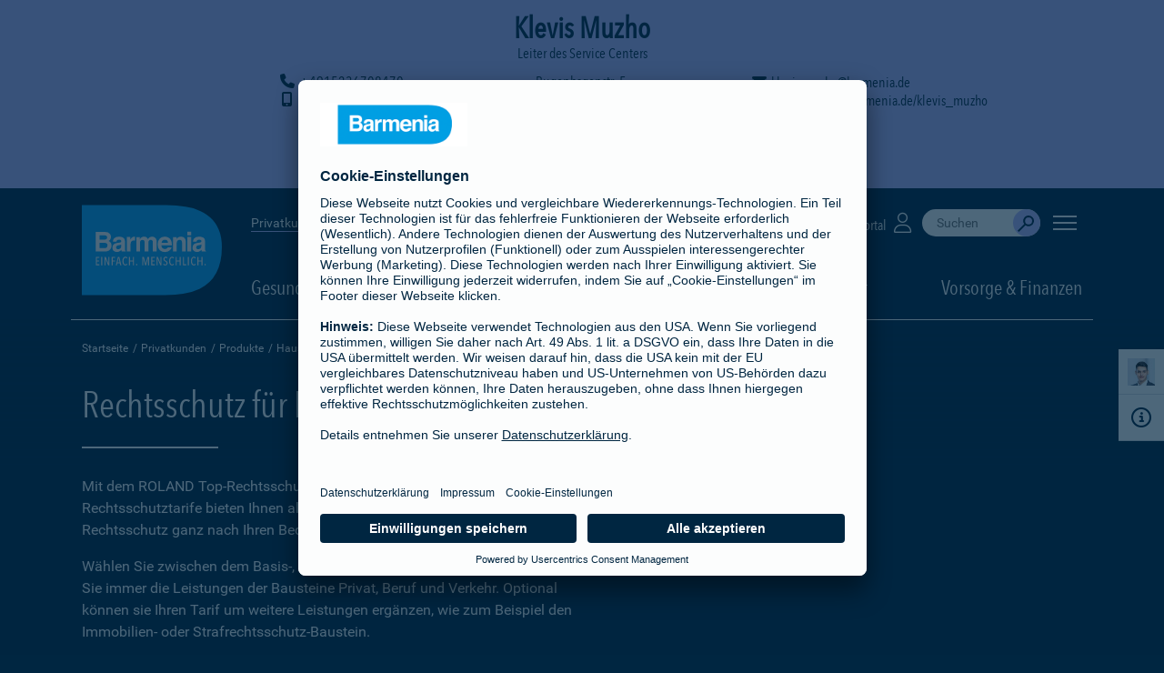

--- FILE ---
content_type: text/html;charset=UTF-8
request_url: https://barmenia.de/deu/bde_privat/bde_produkte_privat/bde_haus_haftpflicht/bde_rechtsschutz_1/uebersicht.xhtml?adm=00011632
body_size: 15004
content:
<!DOCTYPE HTML>
<html xmlns="http://www.w3.org/1999/xhtml" xmlns:rich="http://richfaces.org/rich" xmlns:xlink="http://www.w3.org/1999/xlink" class="no-js" lang="de">
	
	
		
	
	<head id="j_idt2">
	  <meta charset="utf-8" />
	  <meta name="viewport" content="width=device-width, initial-scale=1.0, viewport-fit=cover, maximum-scale=5, user-scalable=1" />
	  <meta http-equiv="X-UA-Compatible" content="IE=Edge" />
	  <meta name="format-detection" content="telephone=no" /> 	
	  <title>Rechtsschutz für Privatkunden | Barmenia</title>
	  <meta name="description" content="Wir unterstützen Sie in Ihren Rechtsstreitigkeiten - die ROLAND Rechtsschutzversicherung" />
	  <meta name="keywords" content="Rechtsschutz,Privatkunden,Kompakt-Rechtsschutz,KompaktPlus-Rechtsschutz" />
	  <meta name="author" content="Barmenia Versicherungen" />	
		 <meta name="robots" content="index, follow" />
	  	 <meta name="googlebot" content="index, follow" />
		  <link rel="preconnect" href="https://app.usercentrics.eu" />
	      <link rel="preconnect" href="https://api.usercentrics.eu" />
	      <link rel="preconnect" href="https://privacy-proxy.usercentrics.eu" />
	      <link rel="preload" href="https://app.usercentrics.eu/browser-ui/latest/loader.js" as="script" />
	      <link rel="preload" href="https://privacy-proxy.usercentrics.eu/latest/uc-block.bundle.js" as="script" />	  
		  <link rel="preload" href="/media/layout/fonts/avenir_next/1437576/81f9e93c-979d-4caa-b006-1cf1ca234e54.woff2" as="font" type="font/woff2" crossorigin="anonymous" />
		  <link rel="preload" href="/media/layout/fonts/avenir_next/1437576/d56abb71-4063-470d-b5e4-6a6b8fa4eeb3.woff" as="font" type="font/woff" crossorigin="anonymous" />
		  <link rel="preload" href="/media/layout/fonts/avenir_next/1437596/3a981265-3718-401f-8ad7-cb4c60f53971.woff2" as="font" type="font/woff2" crossorigin="anonymous" />
		  <link rel="preload" href="/media/layout/fonts/avenir_next/1437596/36b949ec-09da-4d02-94a6-174cc40254b4.woff" as="font" type="font/woff" crossorigin="anonymous" />
		  <link rel="preload" href="/media/layout/fonts/roboto/roboto-v15-latin-100_woff2.woff2" as="font" type="font/woff2" crossorigin="anonymous" />
		  <link rel="preload" href="/media/layout/fonts/roboto/roboto-v15-latin-100_woff.woff" as="font" type="font/woff" crossorigin="anonymous" />
		  <link rel="preload" href="/media/layout/fonts/roboto/roboto-v15-latin-300_woff2.woff2" as="font" type="font/woff2" crossorigin="anonymous" />
		  <link rel="preload" href="/media/layout/fonts/roboto/roboto-v15-latin-300_woff.woff" as="font" type="font/woff" crossorigin="anonymous" />
		  <link rel="preload" href="/media/layout/fonts/roboto/roboto-v15-latin-regular_woff2.woff2" as="font" type="font/woff2" crossorigin="anonymous" />
		  <link rel="preload" href="/media/layout/fonts/roboto/roboto-v15-latin-regular_woff.woff" as="font" type="font/woff" crossorigin="anonymous" />
		  <link rel="preload" href="/media/layout/fonts/roboto/roboto-v15-latin-500_woff2.woff2" as="font" type="font/woff2" crossorigin="anonymous" />
		  <link rel="preload" href="/media/layout/fonts/roboto/roboto-v15-latin-500_woff.woff" as="font" type="font/woff" crossorigin="anonymous" />
		  <link rel="preload" href="/media/layout/fonts/roboto/roboto-v15-latin-700_woff2.woff2" as="font" type="font/woff2" crossorigin="anonymous" />
		  <link rel="preload" href="/media/layout/fonts/roboto/roboto-v15-latin-700_woff.woff" as="font" type="font/woff" crossorigin="anonymous" />
		  <link rel="preload" href="/media/layout/fonts/webfonts/fa-solid-900_woff2.woff2" as="font" type="font/woff2" crossorigin="anonymous" />     
		  <link rel="preload" href="/media/layout/fonts/webfonts/fa-regular-400_woff2.woff2" as="font" type="font/woff2" crossorigin="anonymous" />
	      <link rel="preload" href="/media/layout/fonts/webfonts/fa-light-300_woff2.woff2" as="font" type="font/woff2" crossorigin="anonymous" /> 	   	  
		  <link rel="preload" href="/media/layout/fonts/webfonts/fa-brands-400_woff2.woff2" as="font" type="font/woff2" crossorigin="anonymous" />
		  <link rel="preload" href="/media/layout/css/style.min.fs.css?2025-11-13T11:13:26Z" as="style" />
		  <link rel="preload" href="/media/layout/css/copylink.css?2025-11-13T11:13:26Z" as="style" />	
	  <link rel="shortcut icon" href="/media/layout/img/favicon.ico?2025-11-13T11:13:26Z" />	  
	  <link rel="apple-touch-icon" href="/media/layout/img/apple-touch-icon.png?2025-11-13T11:13:26Z" />
       <link rel="stylesheet" href="/media/layout/css/fontawesome_css/fontawesome.min.css?2025-11-13T11:13:26Z" />
       <link rel="stylesheet" href="/media/layout/css/fontawesome_css/brands.min.css?2025-11-13T11:13:26Z" />
       <link rel="stylesheet" href="/media/layout/css/fontawesome_css/regular.min.css?2025-11-13T11:13:26Z" />
       <link rel="stylesheet" href="/media/layout/css/fontawesome_css/solid.min.css?2025-11-13T11:13:26Z" />
       <link rel="stylesheet" href="/media/layout/css/fontawesome_css/light.min.css?2025-11-13T11:13:26Z" />
      		<link rel="stylesheet" href="/media/layout/css/bago_css/style_bago.min.fs.css?2025-11-13T11:13:26Z" />
      	<link rel="stylesheet" href="/media/layout/css/bago_css/copylink_bago.css?2025-11-13T11:13:26Z" />
		      	<link rel="stylesheet" href="/media/layout/css/bago_css/adm_banner_bago.css?2025-11-13T11:13:26Z" />
	<script>
	  (function(s,t,a,n){s[t]||(s[t]=a,n=s[a]=function(){n.q.push(arguments)},
	  n.q=[],n.v=2,n.l=1*new Date)})(window,"InstanaEumObject","ineum");
	  ineum('reportingUrl', 'https://ssl.barmenia.de/monitoring/eum/');
	  ineum('key', 'gNAlnRF3QdaucWyV_qFyzw');
	  ineum('page', 'Rechtsschutz für Privatkunden');
	  ineum('trackSessions');
	</script>
	<script defer="defer" crossorigin="anonymous" src="https://ssl.barmenia.de/monitoring/eum/eum.min.js"></script>
		 		<link rel="canonical" href="https://www.barmenia.de/deu/bde_privat/bde_produkte_privat/bde_kfz_reisen/bde_rechtsschutz/rechtsschutz_privatkunden.xhtml" />		 	
		<script id="usercentrics-cmp" data-settings-id="LGdpVKEIV" src="https://app.usercentrics.eu/browser-ui/latest/loader.js" async="async"></script>
<script type="application/javascript" src="https://privacy-proxy.usercentrics.eu/latest/uc-block.bundle.js"></script>
<script>
	// (optional) additional configs for the Smart Data Protector
    uc.reloadOnOptIn('BJz7qNsdj-7'); // reload page on YouTube opt-in
    uc.reloadOnOptIn('S1pcEj_jZX'); // reload page on Google Maps opt-in
    uc.reloadOnOptOut('S1pcEj_jZX'); // reload page on Google Maps opt-out
</script>
		<!-- Google Tag Manager -->
<script type="text/javascript">
    // create dataLayer
    window.dataLayer = window.dataLayer || [];
    function gtag() {
        dataLayer.push(arguments);
    }
    // set „denied" as default for both ad and analytics storage, as well as ad_user_data and ad_personalization,
    gtag("consent", "default", {
        ad_user_data: "denied",
        ad_personalization: "denied",
        ad_storage: "denied",
        analytics_storage: "denied",
        wait_for_update: 2000 // milliseconds to wait for update
    });
    gtag("set", "ads_data_redaction", true);
</script>
<script type="text/javascript">
	// Google Tag Manager
    (function(w, d, s, l, i) {
        w[l] = w[l] || [];
        w[l].push({
            'gtm.start': new Date().getTime(),
             event: 'gtm.js'
        });
        var f = d.getElementsByTagName(s)[0],
            j = d.createElement(s),
            dl = '';
        if(l != 'dataLayer'){
            dl = '&l=' + l
        }
        j.async = true;
        j.src = 'https://tsrvce.barmenia.de/tsrvce-b?id=' + i + dl;
        f.parentNode.insertBefore(j, f);
    })(window, document, 'script', 'dataLayer', 'GTM-TMK2TG');
</script>
<!-- End Google Tag Manager - GTM-TMK2TG -->
				
				
				
				
				
							
			
		<script type="text/javascript">if(top != self){top.location = self.location;}</script></head><body>
<!-- Google Tag Manager (noscript) -->
<noscript><iframe src="https://www.googletagmanager.com/ns.html?id=GTM-TMK2TG" height="0" width="0" style="display:none;visibility:hidden"></iframe></noscript>
<!-- End Google Tag Manager (noscript) -->
		<div style="overflow:hidden">
			<a href="#content" class="skip-content">Navigation überspringen</a>
			<div id="admHead" class="admHead admHidden">    
	<div id="admTitle" aria-label="Name und Titel">
    	<h4 id="admName">Klevis Muzho</h4>          
        <p>Leiter des Service Centers</p>
    </div>
    <div id="admGrid"> 
	    <div id="admAddressStr" aria-label="Adresse">
		    <span>Bugenhagenstr. 5</span>
	    </div>
	    <div id="admAddressCit">
	        <span>10551 Berlin</span>
	    </div>  
		    <div id="admPhone-i" title="Tel. Büro" aria-label="Tel. Büro"><a href="tel:+4915236708470" target="_blank"><i class="fas fa-phone fa-fw"></i></a></div> 
		    <div id="admPhone">
		      	<a href="tel:+4915236708470" target="_blank">
		       		<span><i class="fas fa-phone fa-fw"></i> +4915236708470</span>
		       	</a>
		    </div>  
		    <div id="admMobile-i" title="Tel. Mobil" aria-label="Tel. Mobil"><a href="tel:+4915236708470" target="_blank"><i class="fas fa-mobile-alt fa-fw"></i></a></div> 
		    <div id="admMobile">
		    	<a href="tel:+4915236708470" target="_blank"> 
		        	<span> <i class="fas fa-mobile-alt fa-fw"></i> +4915236708470</span>
		        </a>
		    </div>  
		    <div id="admMail-i" title="E-Mail" aria-label="E-Mail"><a href="mailto:klevis.muzho@barmenia.de" target="_blank"><i class="fas fa-envelope fa-fw"></i></a></div> 
		    <div id="admMail">
		    	<a href="mailto:klevis.muzho@barmenia.de" target="_blank">      
		        	<span class="truncate"> <i class="fas fa-envelope fa-fw"></i> klevis.muzho@barmenia.de</span>
		        </a>
		    </div>   
	    	<div id="admWeb-i" title="Webseite" aria-label="Webseite"><a href="https://agentur.barmenia.de/klevis_muzho" target="_blank"><i class="fas fa-globe fa-fw"></i></a></div> 
		    <div id="admWeb">
		    	<a href="https://agentur.barmenia.de/klevis_muzho" target="_blank">   
	    	    	<span class="truncate"> <i class="fas fa-globe fa-fw"></i> https://agentur.barmenia.de/klevis_muzho</span>
	        	</a>
	    	</div>
	</div>
    <div class="admNavbar" id="admNavbar" role="button" tabindex="0" aria-label="Kontaktdaten von Klevis Muzho ausblenden"> 
    		<div><img src="https://a.eu.mktgcdn.com/f/0/ZtZLca5Atj_CYvWLbtj1opdrsfzdROKfK4Jft6IQfas.jpg" alt="Klevis Muzho" loading="lazy" /></div>
    	<div><span aria-hidden="true">Klevis Muzho kontaktieren</span>  <p id="demo" style="color:black;"></p></div>
      	<div> <i id="arrow" class="fas "></i></div> 
    </div>
		<div class="postadmarea">
    		<span class="prelogoareadivider"></span>
    		Wir sind Teil der BarmeniaGothaer-Gruppe 
		</div>
</div>		
<header class="header mit-banner" id="mainHeader">
    <div class="container headerContainer">
	    <div class="logoArea" title="Barmenia - Einfach. Menschlich. - PKV und mehr">
            <a href="https://agentur.barmenia.de/klevis_muzho" class="barmeniaLogo barmeniaLogo__full" aria-label="Zur Startseite: Barmenia Versicherungen">
                <svg>
                    	<use xlink:href="#icon-barmenia-logo-relaunch_bago"></use>
                </svg>
            </a>
            <a href="https://agentur.barmenia.de/klevis_muzho" class="barmeniaLogo barmeniaLogo__shrink" aria-label="Zur Startseite: Barmenia Versicherungen">
                <svg>
                    	<use xlink:href="#icon-barmenia-logo-relaunch_small_bago"></use>
                </svg>
            </a>
</div>
        <!-- END: logoArea -->
        	<div class="navigationArea">
					<div class="topNavigation">		
<div class="customerChange">
  <ul>
           <li><a href="/deu/bde_privat/" class="active">Privatkunden</a></li> 
			<li><a href="/deu/bde_geschaeftlich/uebersicht.xhtml">Geschäftskunden</a></li>			
	</ul>
</div>
	                	<div class="serviceNavigation">
		    <div class="localSearch">
		    	<a href="/deu/bde_privat/bde_service/bde_selfservice/bde_schadenmeldungen/uebersicht.xhtml" target="">Schäden und Rechnungen <i class="icon fas fa-file-alt"></i></a>
		    </div>
		    <div class="localSearch">
		    	<a href="/deu/bde_privat/bde_service/bde_selfservice/bde_meine_barmenia/uebersicht.xhtml" target="">Kundenportal <i class="icon fas fa-user"></i></a>
		    </div>
	  		<div class="search-wrapper">
	<div class="input-wrapper collapsed">
		<div class="search-bar-container-3"></div>
	</div>
</div>
<script defer="defer">
        function initAnswers() {       	
            ANSWERS.init({
                apiKey: "509f78a29102e59e50dac94331c303ff",
                experienceKey: "answers",
                experienceVersion: "PRODUCTION",
                locale: "de",
                businessId: "100004285",
                templateBundle: TemplateBundle.default,
                onReady: function() {
                    ANSWERS.addComponent("SearchBar", {
                        container: ".search-bar-container-3",
                        name: "search-bar-3",
                        redirectUrl: "https://suche.barmenia.de/",
                        labelText: "Suche durchführen",
                        clearText: "Suche leeren",
                        submitText: "Absenden",
                        placeholderText: "Suchen",
                        submitIcon: "magnifying_glass",
                        clearIcon: "close",
                        onCreate() { 
		 				const originalOnMount = this.onMount; 
		 				this.onMount = (inputEl, queryTrigger) => {
		 					const params = new URLSearchParams(window.location.search)
		 					var p0 = '00011632';
		 					if(p0 != '') {
		 						this.core.storage.setWithPersist('p0', '334009');
		 					}
		 					this.core.storage.setWithPersist('prd', 'Barmenia+Versicherung+-+Einfach.+Menschlich.'); 
		 					this.core.storage.setWithPersist('referrerPageUrl', 'https://www.barmenia.de/deu/bde_privat/bde_produkte_privat/bde_haus_haftpflicht/bde_rechtsschutz_1/uebersicht.xhtml'); 
		 					var adm = '00011632';
		 					if(adm != '') {
		 						this.core.storage.setWithPersist('adm', '00011632')
		 					}
		 					originalOnMount.call(this, inputEl, queryTrigger); 
			 				} 
			 			} 
                    });
                },
            });
        }
</script>
   	<button class="offCanvasMenu" id="offCanvasMenu" aria-label="Seitennavigation öffnen">
		<span class="bar off-canvas--bar">
       		<span></span>
       		<span></span>
        	<span></span>
        </span>
   	</button>
</div>	
	            	</div>
					<!-- END: offCanvasNav -->
<div class="mainNavigation">
	<ul>
				<li class="menuItem dropdown">
					<span class="dropdown-toggle" id="dropMenu1646551" data-toggle="dropdown" aria-haspopup="true" aria-expanded="false" role="button" tabindex="0">
						Gesundheit 	
					</span>
				<div class="dropdown-menu" aria-labelledby="dropMenu1646551">
					<ul>
					<li><a href="/deu/bde_privat/bde_produkte_privat/bde_gesundheit/uebersicht.xhtml">Übersicht</a></li>
				<li>
					<a href="/deu/bde_privat/bde_produkte_privat/bde_gesundheit/kv_voll/uebersicht.xhtml">
					Private Krankenversicherung 
					</a>					
                </li>
				<li>
					<a href="/deu/bde_privat/bde_produkte_privat/bde_gesundheit/zusatzversicherungen/uebersicht.xhtml">
					Zusatzversicherungen 
					</a>					
                </li>
				<li>
					<a href="/deu/bde_privat/bde_produkte_privat/bde_gesundheit/pflege/uebersicht.xhtml">
					Pflegeversicherung 
					</a>					
                </li>
				<li>
					<a href="/deu/bde_privat/bde_produkte_privat/bde_gesundheit/unfallversicherung/uebersicht.xhtml">
					Unfallversicherung 
					</a>					
                </li>
				<li>
					<a href="/deu/bde_privat/bde_produkte_privat/bde_gesundheit/berufsunfaehigkeit_2/uebersicht.xhtml">
					Berufsunfähigkeitsversicherung 
					</a>					
                </li>
				<li>
					<a href="/deu/bde_privat/bde_produkte_privat/bde_gesundheit/versicherungen_fuer_kinder/uebersicht.xhtml">
					Versicherungen für Kinder 
					</a>					
                </li>                    
				</ul>
				</div>
				</li>
				<li class="menuItem dropdown">
					<span class="activePage dropdown-toggle" id="dropMenu1646590" data-toggle="dropdown" aria-haspopup="true" aria-expanded="false" role="button" tabindex="0">
						Haus &amp; Haftpflicht 
					</span>
				<div class="dropdown-menu" aria-labelledby="dropMenu1646590">
					<ul>
					<li><a href="/deu/bde_privat/bde_produkte_privat/bde_haus_haftpflicht/uebersicht.xhtml">Übersicht</a></li>
				<li>
					<a href="/deu/bde_privat/bde_produkte_privat/bde_haus_haftpflicht/hausrat/uebersicht.xhtml">
					Hausratversicherung 
					</a>					
                </li>
				<li>
					<a href="/deu/bde_privat/bde_produkte_privat/bde_haus_haftpflicht/haftpflicht/uebersicht.xhtml">
					Haftpflichtversicherung 
					</a>					
                </li>
				<li>
					<a href="/deu/bde_privat/bde_produkte_privat/bde_haus_haftpflicht/fahrrad_1/uebersicht.xhtml">
					Fahrradversicherung/E-Bike-Versicherung 
					</a>					
                </li>
				<li>
					<a href="/deu/bde_privat/bde_produkte_privat/bde_haus_haftpflicht/wohngebaeudeversicherung/uebersicht.xhtml">
					Wohngebäudeversicherung 
					</a>					
                </li>
				<li>
					<a href="/deu/bde_privat/bde_produkte_privat/bde_haus_haftpflicht/bde_baufinanzierung/uebersicht.xhtml">
					Baufinanzierung 
					</a>					
                </li>
				<li>
					<a href="/deu/bde_privat/bde_produkte_privat/bde_haus_haftpflicht/bausparen_1/uebersicht.xhtml">
					Bausparen 
					</a>					
                </li>
				<li>
					<a href="/deu/bde_privat/bde_produkte_privat/bde_haus_haftpflicht/bde_rechtsschutz_1/uebersicht.xhtml" class="activePage">
						Rechtsschutzversicherung 
					</a>
               </li> 
				</ul>
				</div>
				</li>
				<li class="menuItem dropdown">
					<span class="dropdown-toggle" id="dropMenu1646604" data-toggle="dropdown" aria-haspopup="true" aria-expanded="false" role="button" tabindex="0">
						KFZ &amp; Reisen 	
					</span>
				<div class="dropdown-menu" aria-labelledby="dropMenu1646604">
					<ul>
					<li><a href="/deu/bde_privat/bde_produkte_privat/bde_kfz_reisen/uebersicht.xhtml">Übersicht</a></li>
				<li>
					<a href="/deu/bde_privat/bde_produkte_privat/bde_kfz_reisen/kfz_versicherung/kfz_versicherung.xhtml">
					Kfz-Versicherung 
					</a>					
                </li>
				<li>
					<a href="/deu/bde_privat/bde_produkte_privat/bde_kfz_reisen/bde_motorrad/motorrad.xhtml">
					Motorradversicherung 
					</a>					
                </li>
				<li>
					<a href="/deu/bde_privat/bde_produkte_privat/bde_kfz_reisen/bde_drittfahrerschutz/xtra_fahrer_schutz.xhtml">
					Xtra-Fahrer-Schutz 
					</a>					
                </li>
				<li>
					<a href="/deu/bde_privat/bde_produkte_privat/bde_kfz_reisen/fahrrad/uebersicht.xhtml">
					Fahrradversicherung/E-Bike-Versicherung 
					</a>					
                </li>
				<li>
					<a href="/deu/bde_privat/bde_produkte_privat/bde_kfz_reisen/e_scooter/uebersicht.xhtml">
					E-Scooter-Versicherung 
					</a>					
                </li>
				<li>
					<a href="/deu/bde_privat/bde_produkte_privat/bde_kfz_reisen/bde_mopedversicherung/mopedversicherung_und_mopedkennzeichen.xhtml">
					Mopedversicherung 
					</a>					
                </li>
				<li>
					<a href="/deu/bde_privat/bde_produkte_privat/bde_kfz_reisen/reiseversicherung_1/uebersicht.xhtml">
					Reiseversicherung 
					</a>					
                </li>
				<li>
					<a href="/deu/bde_privat/bde_produkte_privat/bde_kfz_reisen/bde_rechtsschutz/rechtsschutz_privatkunden.xhtml">
					Rechtsschutzversicherung 
					</a>					
                </li>                    
				</ul>
				</div>
				</li>
				<li class="menuItem dropdown">
					<span class="dropdown-toggle" id="dropMenu1646739" data-toggle="dropdown" aria-haspopup="true" aria-expanded="false" role="button" tabindex="0">
						Rund ums Tier 	
					</span>
				<div class="dropdown-menu" aria-labelledby="dropMenu1646739">
					<ul>
					<li><a href="/deu/bde_privat/bde_produkte_privat/bde_rund_ums_tier/uebersicht.xhtml">Übersicht</a></li>
				<li>
					<a href="/deu/bde_privat/bde_produkte_privat/bde_rund_ums_tier/hunde_kv/hunde_kv.xhtml">
					Hundekrankenversicherung 
					</a>					
                </li>
				<li>
					<a href="/deu/bde_privat/bde_produkte_privat/bde_rund_ums_tier/katzen_kv/katzen_kv.xhtml">
					Katzenkrankenversicherung 
					</a>					
                </li>
				<li>
					<a href="/deu/bde_privat/bde_produkte_privat/bde_rund_ums_tier/hunde_op/hunde_op.xhtml">
					Hunde-OP-Versicherung 
					</a>					
                </li>
				<li>
					<a href="/deu/bde_privat/bde_produkte_privat/bde_rund_ums_tier/katzen_op/katzen_op.xhtml">
					Katzen-OP-Versicherung 
					</a>					
                </li>
				<li>
					<a href="/deu/bde_privat/bde_produkte_privat/bde_rund_ums_tier/pferde_op/pferde_op.xhtml">
					Pferde-OP-Versicherung 
					</a>					
                </li>
				<li>
					<a href="/deu/bde_privat/bde_produkte_privat/bde_rund_ums_tier/hunde_haftpflicht/hundehalter.xhtml">
					Hundehalterhaftpflichtversicherung 
					</a>					
                </li>
				<li>
					<a href="/deu/bde_privat/bde_produkte_privat/bde_rund_ums_tier/pferde_haftpflicht/pferdehalter.xhtml">
					Pferdehalterhaftpflichtversicherung 
					</a>					
                </li>                    
				</ul>
				</div>
				</li>
				<li class="menuItem dropdown pull-right">
					<span class="dropdown-toggle" id="dropMenu1646645" data-toggle="dropdown" aria-haspopup="true" aria-expanded="false" role="button" tabindex="0">
						Vorsorge &amp; Finanzen 	
					</span>
				<div class="dropdown-menu" aria-labelledby="dropMenu1646645">
					<ul>
					<li><a href="/deu/bde_privat/bde_produkte_privat/bde_vorsorge_finanzen/uebersicht.xhtml">Übersicht</a></li>
				<li>
					<a href="/deu/bde_privat/bde_produkte_privat/bde_vorsorge_finanzen/existenzschutz_1/uebersicht.xhtml">
					Existenzschutz 
					</a>					
                </li>
				<li>
					<a href="/deu/bde_privat/bde_produkte_privat/bde_vorsorge_finanzen/berufsunfaehigkeit/uebersicht.xhtml">
					Berufsunfähigkeitsversicherung 
					</a>					
                </li>
				<li>
					<a href="/deu/bde_privat/bde_produkte_privat/bde_vorsorge_finanzen/grundfaehigkeitsversicherung/faehigkeitenschutz.xhtml">
					Grundfähigkeitsversicherung 
					</a>					
                </li>
				<li>
					<a href="/deu/bde_privat/bde_produkte_privat/bde_vorsorge_finanzen/versicherungen_fuer_kinder_1/uebersicht.xhtml">
					Versicherungen für Kinder 
					</a>					
                </li>
				<li>
					<a href="/deu/bde_privat/bde_produkte_privat/bde_vorsorge_finanzen/rentenversicherung/uebersicht.xhtml">
					Rentenversicherung 
					</a>					
                </li>
				<li>
					<a href="/deu/bde_privat/bde_produkte_privat/bde_vorsorge_finanzen/risikolebensversicherung/uebersicht.xhtml">
					Risikolebensversicherung 
					</a>					
                </li>
				<li>
					<a href="/deu/bde_privat/bde_produkte_privat/bde_vorsorge_finanzen/sterbegeld/uebersicht.xhtml">
					Sterbegeldversicherung 
					</a>					
                </li>
				<li>
					<a href="/deu/bde_privat/bde_produkte_privat/bde_vorsorge_finanzen/dread_disease_versicherung/uebersicht.xhtml">
					Dread Disease Versicherung 
					</a>					
                </li>
				<li>
					<a href="/deu/bde_privat/bde_produkte_privat/bde_vorsorge_finanzen/kapitallebensversicherung/kapitallebensversicherung_1.xhtml">
					Kapitallebensversicherung 
					</a>					
                </li>
				<li>
					<a href="/deu/bde_privat/bde_produkte_privat/bde_vorsorge_finanzen/baufinanzierung_1/uebersicht.xhtml">
					Baufinanzierung 
					</a>					
                </li>
				<li>
					<a href="/deu/bde_privat/bde_produkte_privat/bde_vorsorge_finanzen/bausparen/uebersicht.xhtml">
					Bausparen 
					</a>					
                </li>                    
				</ul>
				</div>
				</li>
	</ul>
</div>
		</div>
	</div>
</header>
<div class="off-canvas">
	<nav id="menu">
		<ul role="menubar" aria-label="Seitennavigation">
						<li role="none" class="hasSub">
						<span role="button menuitem" tabindex="0" aria-haspopup="true" aria-expanded="false">Produkte</span>
				<ul role="menu">
				<li role="none"><a href="/deu/bde_privat/bde_produkte_privat/uebersicht.xhtml" role="menuitem">Übersicht</a></li>
						<li role="none" class="hasSub">
						<span role="button menuitem" tabindex="0" aria-haspopup="true" aria-expanded="false"><i class="fal fa-heartbeat" aria-hidden="true"></i> Gesundheit</span>
				<ul role="menu">
				<li role="none"><a href="/deu/bde_privat/bde_produkte_privat/bde_gesundheit/uebersicht.xhtml" role="menuitem">Übersicht</a></li>
						<li role="none" class="hasSub">
						<span role="button menuitem" tabindex="0" aria-haspopup="true" aria-expanded="false">Private Krankenversicherung</span>
				<ul role="menu">
				<li role="none"><a href="/deu/bde_privat/bde_produkte_privat/bde_gesundheit/kv_voll/uebersicht.xhtml" role="menuitem">Übersicht</a></li>
				<li role="none">
					<a href="/deu/bde_privat/bde_produkte_privat/bde_gesundheit/kv_voll/spezialtarife/uebersicht.xhtml" role="menuitem">Spezialtarife
					</a>
				</li>
				<li role="none">
					<a href="/deu/bde_privat/bde_produkte_privat/bde_gesundheit/kv_voll/pflegepflichtversicherung/uebersicht.xhtml" role="menuitem">Pflegepflichtversicherung
					</a>
				</li>
				</ul>
				</li>
						<li role="none" class="hasSub">
						<span role="button menuitem" tabindex="0" aria-haspopup="true" aria-expanded="false">Zusatzversicherungen</span>
				<ul role="menu">
				<li role="none"><a href="/deu/bde_privat/bde_produkte_privat/bde_gesundheit/zusatzversicherungen/uebersicht.xhtml" role="menuitem">Übersicht</a></li>
				<li role="none">
					<a href="/deu/bde_privat/bde_produkte_privat/bde_gesundheit/zusatzversicherungen/ambulant/uebersicht.xhtml" role="menuitem">Ambulant
					</a>
				</li>
				<li role="none">
					<a href="/deu/bde_privat/bde_produkte_privat/bde_gesundheit/zusatzversicherungen/krankenhaus/uebersicht.xhtml" role="menuitem">Krankenhaus
					</a>
				</li>
				<li role="none">
					<a href="/deu/bde_privat/bde_produkte_privat/bde_gesundheit/zusatzversicherungen/krankentagegeld_2/uebersicht.xhtml" role="menuitem">Krankentagegeld
					</a>
				</li>
				<li role="none">
					<a href="/deu/bde_privat/bde_produkte_privat/bde_gesundheit/zusatzversicherungen/telearzt_3/mediapp_tarif.xhtml" role="menuitem">Telearzt
					</a>
				</li>
				<li role="none">
					<a href="/deu/bde_privat/bde_produkte_privat/bde_gesundheit/zusatzversicherungen/sehen/uebersicht.xhtml" role="menuitem">Sehen offen
					</a>
				</li>
				<li role="none">
					<a href="/deu/bde_privat/bde_produkte_privat/bde_gesundheit/zusatzversicherungen/zahn/uebersicht.xhtml" role="menuitem">Zahn
					</a>
				</li>
				<li role="none">
					<a href="/deu/bde_privat/bde_produkte_privat/bde_gesundheit/zusatzversicherungen/option/uebersicht.xhtml" role="menuitem">Option
					</a>
				</li>
				</ul>
				</li>
				<li role="none">
					<a href="/deu/bde_privat/bde_produkte_privat/bde_gesundheit/pflege/uebersicht.xhtml" role="menuitem">Pflegeversicherung
					</a>
				</li>
						<li role="none" class="hasSub">
						<span role="button menuitem" tabindex="0" aria-haspopup="true" aria-expanded="false">Unfallversicherung</span>
				<ul role="menu">
				<li role="none"><a href="/deu/bde_privat/bde_produkte_privat/bde_gesundheit/unfallversicherung/uebersicht.xhtml" role="menuitem">Übersicht</a></li>
				<li role="none">
					<a href="/deu/bde_privat/bde_produkte_privat/bde_gesundheit/unfallversicherung/private_unfallversicherung/private_unfall.xhtml" role="menuitem">Private Unfallversicherung
					</a>
				</li>
				<li role="none">
					<a href="/deu/bde_privat/bde_produkte_privat/bde_gesundheit/unfallversicherung/kiss/kiss.xhtml" role="menuitem">Kinder-Unfall (KISS)
					</a>
				</li>
				<li role="none">
					<a href="/deu/bde_privat/bde_produkte_privat/bde_gesundheit/unfallversicherung/unfallhilfe_sofort/unfallhilfesofort.xhtml" role="menuitem">UnfallhilfeSofort
					</a>
				</li>
				</ul>
				</li>
				<li role="none">
					<a href="/deu/bde_privat/bde_produkte_privat/bde_gesundheit/berufsunfaehigkeit_2/uebersicht.xhtml" role="menuitem">Berufsunfähigkeitsversicherung
					</a>
				</li>
						<li role="none">
					<a href="/deu/bde_privat/bde_produkte_privat/bde_gesundheit/versicherungen_fuer_kinder/uebersicht.xhtml" role="menuitem">Versicherungen für Kinder
					</a>
				</li>
				</ul>
				</li>
						<li role="none" class="hasSub">
						<span role="button menuitem" tabindex="0" aria-haspopup="true" aria-expanded="false"><i class="fal fa-house-flood" aria-hidden="true"></i> Haus &amp; Haftpflicht</span>
				<ul role="menu">
				<li role="none"><a href="/deu/bde_privat/bde_produkte_privat/bde_haus_haftpflicht/uebersicht.xhtml" role="menuitem">Übersicht</a></li>
				<li role="none">
					<a href="/deu/bde_privat/bde_produkte_privat/bde_haus_haftpflicht/hausrat/uebersicht.xhtml" role="menuitem">Hausratversicherung
					</a>
				</li>
						<li role="none" class="hasSub">
						<span role="button menuitem" tabindex="0" aria-haspopup="true" aria-expanded="false">Haftpflichtversicherung</span>
				<ul role="menu">
				<li role="none"><a href="/deu/bde_privat/bde_produkte_privat/bde_haus_haftpflicht/haftpflicht/uebersicht.xhtml" role="menuitem">Übersicht</a></li>
				<li role="none">
					<a href="/deu/bde_privat/bde_produkte_privat/bde_haus_haftpflicht/haftpflicht/ergaenzender_haftpflichtschutz/uebersicht.xhtml" role="menuitem">Ergänzender Haftpflichtschutz
					</a>
				</li>
				</ul>
				</li>
				<li role="none">
					<a href="/deu/bde_privat/bde_produkte_privat/bde_haus_haftpflicht/fahrrad_1/uebersicht.xhtml" role="menuitem">Fahrradversicherung/E-Bike-Versicherung
					</a>
				</li>
				<li role="none">
					<a href="/deu/bde_privat/bde_produkte_privat/bde_haus_haftpflicht/wohngebaeudeversicherung/uebersicht.xhtml" role="menuitem">Wohngebäudeversicherung
					</a>
				</li>
				<li role="none">
					<a href="/deu/bde_privat/bde_produkte_privat/bde_haus_haftpflicht/bde_baufinanzierung/uebersicht.xhtml" role="menuitem">Baufinanzierung
					</a>
				</li>
				<li role="none">
					<a href="/deu/bde_privat/bde_produkte_privat/bde_haus_haftpflicht/bausparen_1/uebersicht.xhtml" role="menuitem">Bausparen
					</a>
				</li>
				<li role="none">
					<a href="/deu/bde_privat/bde_produkte_privat/bde_haus_haftpflicht/bde_rechtsschutz_1/uebersicht.xhtml" role="menuitem">Rechtsschutzversicherung
					</a>
				</li>
				</ul>
				</li>
						<li role="none" class="hasSub">
						<span role="button menuitem" tabindex="0" aria-haspopup="true" aria-expanded="false"><i class="fal fa-rv" aria-hidden="true"></i> KFZ &amp; Reisen</span>
				<ul role="menu">
				<li role="none"><a href="/deu/bde_privat/bde_produkte_privat/bde_kfz_reisen/uebersicht.xhtml" role="menuitem">Übersicht</a></li>
				<li role="none">
					<a href="/deu/bde_privat/bde_produkte_privat/bde_kfz_reisen/kfz_versicherung/kfz_versicherung.xhtml" role="menuitem">Kfz-Versicherung
					</a>
				</li>
				<li role="none">
					<a href="/deu/bde_privat/bde_produkte_privat/bde_kfz_reisen/bde_motorrad/motorrad.xhtml" role="menuitem">Motorradversicherung
					</a>
				</li>
				<li role="none">
					<a href="/deu/bde_privat/bde_produkte_privat/bde_kfz_reisen/bde_drittfahrerschutz/xtra_fahrer_schutz.xhtml" role="menuitem">Xtra-Fahrer-Schutz
					</a>
				</li>
				<li role="none">
					<a href="/deu/bde_privat/bde_produkte_privat/bde_kfz_reisen/fahrrad/uebersicht.xhtml" role="menuitem">Fahrradversicherung/E-Bike-Versicherung
					</a>
				</li>
				<li role="none">
					<a href="/deu/bde_privat/bde_produkte_privat/bde_kfz_reisen/e_scooter/uebersicht.xhtml" role="menuitem">E-Scooter-Versicherung
					</a>
				</li>
				<li role="none">
					<a href="/deu/bde_privat/bde_produkte_privat/bde_kfz_reisen/bde_mopedversicherung/mopedversicherung_und_mopedkennzeichen.xhtml" role="menuitem">Mopedversicherung
					</a>
				</li>
				<li role="none">
					<a href="/deu/bde_privat/bde_produkte_privat/bde_kfz_reisen/reiseversicherung_1/uebersicht.xhtml" role="menuitem">Reiseversicherung
					</a>
				</li>
				<li role="none">
					<a href="/deu/bde_privat/bde_produkte_privat/bde_kfz_reisen/bde_rechtsschutz/rechtsschutz_privatkunden.xhtml" role="menuitem">Rechtsschutzversicherung
					</a>
				</li>
				</ul>
				</li>
						<li role="none" class="hasSub">
						<span role="button menuitem" tabindex="0" aria-haspopup="true" aria-expanded="false"><i class="fal fa-paw" aria-hidden="true"></i> Rund ums Tier</span>
				<ul role="menu">
				<li role="none"><a href="/deu/bde_privat/bde_produkte_privat/bde_rund_ums_tier/uebersicht.xhtml" role="menuitem">Übersicht</a></li>
				<li role="none">
					<a href="/deu/bde_privat/bde_produkte_privat/bde_rund_ums_tier/hunde_kv/hunde_kv.xhtml" role="menuitem">Hundekrankenversicherung
					</a>
				</li>
				<li role="none">
					<a href="/deu/bde_privat/bde_produkte_privat/bde_rund_ums_tier/katzen_kv/katzen_kv.xhtml" role="menuitem">Katzenkrankenversicherung
					</a>
				</li>
				<li role="none">
					<a href="/deu/bde_privat/bde_produkte_privat/bde_rund_ums_tier/hunde_op/hunde_op.xhtml" role="menuitem">Hunde-OP-Versicherung
					</a>
				</li>
				<li role="none">
					<a href="/deu/bde_privat/bde_produkte_privat/bde_rund_ums_tier/katzen_op/katzen_op.xhtml" role="menuitem">Katzen-OP-Versicherung
					</a>
				</li>
				<li role="none">
					<a href="/deu/bde_privat/bde_produkte_privat/bde_rund_ums_tier/pferde_op/pferde_op.xhtml" role="menuitem">Pferde-OP-Versicherung
					</a>
				</li>
				<li role="none">
					<a href="/deu/bde_privat/bde_produkte_privat/bde_rund_ums_tier/hunde_haftpflicht/hundehalter.xhtml" role="menuitem">Hundehalterhaftpflichtversicherung
					</a>
				</li>
				<li role="none">
					<a href="/deu/bde_privat/bde_produkte_privat/bde_rund_ums_tier/pferde_haftpflicht/pferdehalter.xhtml" role="menuitem">Pferdehalterhaftpflichtversicherung
					</a>
				</li>
				</ul>
				</li>
						<li role="none" class="hasSub">
						<span role="button menuitem" tabindex="0" aria-haspopup="true" aria-expanded="false"><i class="fal fa-money-check-edit" aria-hidden="true"></i> Vorsorge &amp; Finanzen</span>
				<ul role="menu">
				<li role="none"><a href="/deu/bde_privat/bde_produkte_privat/bde_vorsorge_finanzen/uebersicht.xhtml" role="menuitem">Übersicht</a></li>
				<li role="none">
					<a href="/deu/bde_privat/bde_produkte_privat/bde_vorsorge_finanzen/existenzschutz_1/uebersicht.xhtml" role="menuitem">Existenzschutz
					</a>
				</li>
				<li role="none">
					<a href="/deu/bde_privat/bde_produkte_privat/bde_vorsorge_finanzen/berufsunfaehigkeit/uebersicht.xhtml" role="menuitem">Berufsunfähigkeitsversicherung
					</a>
				</li>
				<li role="none">
					<a href="/deu/bde_privat/bde_produkte_privat/bde_vorsorge_finanzen/grundfaehigkeitsversicherung/faehigkeitenschutz.xhtml" role="menuitem">Grundfähigkeitsversicherung
					</a>
				</li>
				<li role="none">
					<a href="/deu/bde_privat/bde_produkte_privat/bde_vorsorge_finanzen/versicherungen_fuer_kinder_1/uebersicht.xhtml" role="menuitem">Versicherungen für Kinder
					</a>
				</li>
						<li role="none" class="hasSub">
						<span role="button menuitem" tabindex="0" aria-haspopup="true" aria-expanded="false">Rentenversicherung</span>
				<ul role="menu">
				<li role="none"><a href="/deu/bde_privat/bde_produkte_privat/bde_vorsorge_finanzen/rentenversicherung/uebersicht.xhtml" role="menuitem">Übersicht</a></li>
				<li role="none">
					<a href="/deu/bde_privat/bde_produkte_privat/bde_vorsorge_finanzen/rentenversicherung/fonds_im_ueberblick/uebersicht.xhtml" role="menuitem">Fonds im Überblick
					</a>
				</li>
				<li role="none">
					<a href="/deu/bde_privat/bde_produkte_privat/bde_vorsorge_finanzen/rentenversicherung/fondsrente/uebersicht.xhtml" role="menuitem">Fondsrente
					</a>
				</li>
				</ul>
				</li>
				<li role="none">
					<a href="/deu/bde_privat/bde_produkte_privat/bde_vorsorge_finanzen/risikolebensversicherung/uebersicht.xhtml" role="menuitem">Risikolebensversicherung
					</a>
				</li>
				<li role="none">
					<a href="/deu/bde_privat/bde_produkte_privat/bde_vorsorge_finanzen/sterbegeld/uebersicht.xhtml" role="menuitem">Sterbegeldversicherung
					</a>
				</li>
				<li role="none">
					<a href="/deu/bde_privat/bde_produkte_privat/bde_vorsorge_finanzen/dread_disease_versicherung/uebersicht.xhtml" role="menuitem">Dread Disease Versicherung
					</a>
				</li>
				<li role="none">
					<a href="/deu/bde_privat/bde_produkte_privat/bde_vorsorge_finanzen/kapitallebensversicherung/kapitallebensversicherung_1.xhtml" role="menuitem">Kapitallebensversicherung
					</a>
				</li>
				<li role="none">
					<a href="/deu/bde_privat/bde_produkte_privat/bde_vorsorge_finanzen/baufinanzierung_1/uebersicht.xhtml" role="menuitem">Baufinanzierung
					</a>
				</li>
				<li role="none">
					<a href="/deu/bde_privat/bde_produkte_privat/bde_vorsorge_finanzen/bausparen/uebersicht.xhtml" role="menuitem">Bausparen
					</a>
				</li>
				</ul>
				</li>
				</ul>
				</li>
						<li role="none" class="hasSub">
						<span role="button menuitem" tabindex="0" aria-haspopup="true" aria-expanded="false">Service</span>
				<ul role="menu">
				<li role="none"><a href="/deu/bde_privat/bde_service/uebersicht.xhtml" role="menuitem">Übersicht</a></li>
						<li role="none">
					<a href="/deu/bde_privat/bde_service/bde_apps_und_rechner/uebersicht.xhtml" role="menuitem"><i class="fal fa-phone-laptop" aria-hidden="true"></i> Apps &amp; Rechner
					</a>
				</li>
						<li role="none">
					<a href="/deu/bde_privat/bde_service/bde_gesundheitsservice/uebersicht.xhtml" role="menuitem"><i class="fal fa-hand-holding-heart" aria-hidden="true"></i> Gesundheitsservices
					</a>
				</li>
						<li role="none" class="hasSub">
						<span role="button menuitem" tabindex="0" aria-haspopup="true" aria-expanded="false"><i class="fal fa-info" aria-hidden="true"></i> Infocenter</span>
				<ul role="menu">
				<li role="none"><a href="/deu/bde_privat/bde_service/bde_infocenter/uebersicht.xhtml" role="menuitem">Übersicht</a></li>
						<li role="none" class="hasSub">
						<span role="button menuitem" tabindex="0" aria-haspopup="true" aria-expanded="false">Kfz-Versicherung</span>
				<ul role="menu">
				<li role="none"><a href="/deu/bde_privat/bde_service/bde_infocenter/bde_kfz_versicherung/uebersicht.xhtml" role="menuitem">Übersicht</a></li>
				<li role="none">
					<a href="/deu/bde_privat/bde_service/bde_infocenter/bde_kfz_versicherung/bde_tipps_zur_kostenerstattung/uebersicht.xhtml" role="menuitem">Tipps zur Kostenerstattung
					</a>
				</li>
				<li role="none">
					<a href="/deu/bde_privat/bde_service/bde_infocenter/bde_kfz_versicherung/bde_faqs_1/uebersicht.xhtml" role="menuitem">FAQs
					</a>
				</li>
				</ul>
				</li>
						<li role="none" class="hasSub">
						<span role="button menuitem" tabindex="0" aria-haspopup="true" aria-expanded="false">Krankenversicherung</span>
				<ul role="menu">
				<li role="none"><a href="/deu/bde_privat/bde_service/bde_infocenter/bde_krankenversicherung/uebersicht.xhtml" role="menuitem">Übersicht</a></li>
				<li role="none">
					<a href="/deu/bde_privat/bde_service/bde_infocenter/bde_krankenversicherung/bde_erstattungsfaehige_naturheilverfahren/uebersicht.xhtml" role="menuitem">Erstattungsfähige Naturheilverfahren
					</a>
				</li>
				<li role="none">
					<a href="/deu/bde_privat/bde_service/bde_infocenter/bde_krankenversicherung/bde_faqs/uebersicht.xhtml" role="menuitem">FAQs
					</a>
				</li>
				<li role="none">
					<a href="/deu/bde_privat/bde_service/bde_infocenter/bde_krankenversicherung/bde_produal_duales_system/uebersicht.xhtml" role="menuitem">ProDual - Duales System
					</a>
				</li>
				<li role="none">
					<a href="/deu/bde_privat/bde_service/bde_infocenter/bde_krankenversicherung/bde_systemvergleich_pkv_und_gkv/uebersicht.xhtml" role="menuitem">Systemvergleich PKV und GKV
					</a>
				</li>
				<li role="none">
					<a href="/deu/bde_privat/bde_service/bde_infocenter/bde_krankenversicherung/bde_tarifbedingungen/uebersicht.xhtml" role="menuitem">Tarifbedingungen
					</a>
				</li>
				<li role="none">
					<a href="/deu/bde_privat/bde_service/bde_infocenter/bde_krankenversicherung/bde_tarifwechsel/uebersicht.xhtml" role="menuitem">Tarifwechsel
					</a>
				</li>
				</ul>
				</li>
				<li role="none">
					<a href="/deu/bde_privat/bde_service/bde_infocenter/bde_rechengroessen/uebersicht.xhtml" role="menuitem">Rechengrößen
					</a>
				</li>
				<li role="none">
					<a href="/deu/bde_privat/bde_service/bde_infocenter/bde_kontakt/uebersicht.xhtml" role="menuitem">Kontakt
					</a>
				</li>
				<li role="none">
					<a href="/deu/bde_privat/bde_service/bde_infocenter/bde_gothaer_mitglieder_schutzbrief/gothaer_mitglieder_schutzbrief.xhtml" role="menuitem">Gothaer Mitglieder-Schutzbrief (GMSB)
					</a>
				</li>
				</ul>
				</li>
						<li role="none" class="hasSub">
						<span role="button menuitem" tabindex="0" aria-haspopup="true" aria-expanded="false"><i class="fal fa-portrait" aria-hidden="true"></i> Selfservice</span>
				<ul role="menu">
				<li role="none"><a href="/deu/bde_privat/bde_service/bde_selfservice/uebersicht.xhtml" role="menuitem">Übersicht</a></li>
				<li role="none">
					<a href="/deu/bde_privat/bde_service/bde_selfservice/bde_allgemeine_aenderungen/uebersicht.xhtml" role="menuitem">Allgemeine Änderungen
					</a>
				</li>
				<li role="none">
					<a href="/deu/bde_privat/bde_service/bde_selfservice/bde_schadenmeldungen/uebersicht.xhtml" role="menuitem">Schaden/Rechnungen
					</a>
				</li>
				<li role="none">
					<a href="/deu/bde_privat/bde_service/bde_selfservice/bde_krankenversicherung_self/uebersicht.xhtml" role="menuitem">Krankenversicherung
					</a>
				</li>
				<li role="none">
					<a href="/deu/bde_privat/bde_service/bde_selfservice/bde_lebensversicherung_self/uebersicht.xhtml" role="menuitem">Lebensversicherung
					</a>
				</li>
				<li role="none">
					<a href="/deu/bde_privat/bde_service/bde_selfservice/bde_kfz_self/uebersicht.xhtml" role="menuitem">Kfz-Versicherung
					</a>
				</li>
				<li role="none">
					<a href="/deu/bde_privat/bde_service/bde_selfservice/bde_online_abschluesse/uebersicht.xhtml" role="menuitem">Online versichern
					</a>
				</li>
				<li role="none">
					<a href="/deu/bde_privat/bde_service/bde_selfservice/bde_meine_barmenia/uebersicht.xhtml" role="menuitem">Meine Barmenia
					</a>
				</li>
				</ul>
				</li>
				</ul>
				</li>
				<li role="none">
					<a href="/deu/bde_privat/bde_presse/uebersicht.xhtml" role="menuitem">Presse
					</a>
				</li>
				<li role="none">
					<a href="https://karriere.barmenia.blog" role="menuitem" target="_blank">Karriere
					</a>
				</li>
						<li role="none" class="hasSub">
						<span role="button menuitem" tabindex="0" aria-haspopup="true" aria-expanded="false">Unternehmen</span>
				<ul role="menu">
				<li role="none"><a href="/deu/bde_privat/bde_unternehmen/uebersicht.xhtml" role="menuitem">Übersicht</a></li>
				<li role="none">
					<a href="/deu/bde_privat/bde_unternehmen/bde_vorstand/uebersicht.xhtml" role="menuitem"><i class="fal fa-users" aria-hidden="true"></i> Vorstand
					</a>
				</li>
						<li role="none" class="hasSub">
						<span role="button menuitem" tabindex="0" aria-haspopup="true" aria-expanded="false"><i class="fal fa-analytics" aria-hidden="true"></i> Daten &amp; Fakten</span>
				<ul role="menu">
				<li role="none"><a href="/deu/bde_privat/bde_unternehmen/bde_daten_und_fakten/uebersicht.xhtml" role="menuitem">Übersicht</a></li>
				<li role="none">
					<a href="/deu/bde_privat/bde_unternehmen/bde_daten_und_fakten/bde_geschaeftsergebnisse/uebersicht.xhtml" role="menuitem">Geschäftsergebnisse
					</a>
				</li>
				<li role="none">
					<a href="/deu/bde_privat/bde_unternehmen/bde_daten_und_fakten/bde_geschichte_der_barmenia/geschichte_barmenia.xhtml" role="menuitem">Geschichte der Barmenia
					</a>
				</li>
				<li role="none">
					<a href="/deu/bde_privat/bde_unternehmen/bde_daten_und_fakten/bde_kurzprofil/uebersicht.xhtml" role="menuitem">Kurzprofil
					</a>
				</li>
				<li role="none">
					<a href="/deu/bde_privat/bde_unternehmen/bde_daten_und_fakten/bde_arug_ii/uebersicht.xhtml" role="menuitem">Informationen zum Aktiengesetz (ARUG II)
					</a>
				</li>
				</ul>
				</li>
						<li role="none" class="hasSub">
						<span role="button menuitem" tabindex="0" aria-haspopup="true" aria-expanded="false"><i class="fal fa-leaf" aria-hidden="true"></i> Nachhaltigkeit</span>
				<ul role="menu">
				<li role="none"><a href="/deu/bde_privat/bde_unternehmen/bde_nachhaltigkeit/uebersicht.xhtml" role="menuitem">Übersicht</a></li>
						<li role="none" class="hasSub">
						<span role="button menuitem" tabindex="0" aria-haspopup="true" aria-expanded="false">Wirtschaftlich</span>
				<ul role="menu">
				<li role="none"><a href="/deu/bde_privat/bde_unternehmen/bde_nachhaltigkeit/bde_wirtschaftlich/uebersicht.xhtml" role="menuitem">Übersicht</a></li>
				<li role="none">
					<a href="/deu/bde_privat/bde_unternehmen/bde_nachhaltigkeit/bde_wirtschaftlich/bde_zertifizierung_und_auszeichnungen/uebersicht.xhtml" role="menuitem">Zertifizierung und Auszeichnungen
					</a>
				</li>
				<li role="none">
					<a href="/deu/bde_privat/bde_unternehmen/bde_nachhaltigkeit/bde_wirtschaftlich/bde_kapitalanlage/uebersicht.xhtml" role="menuitem">Kapitalanlage
					</a>
				</li>
				<li role="none">
					<a href="/deu/bde_privat/bde_unternehmen/bde_nachhaltigkeit/bde_wirtschaftlich/bde_nachhaltigkeitsberichte/uebersicht.xhtml" role="menuitem">Nachhaltigkeitsberichte
					</a>
				</li>
				</ul>
				</li>
				<li role="none">
					<a href="/deu/bde_privat/bde_unternehmen/bde_nachhaltigkeit/bde_sozial/uebersicht.xhtml" role="menuitem">Sozial
					</a>
				</li>
						<li role="none" class="hasSub">
						<span role="button menuitem" tabindex="0" aria-haspopup="true" aria-expanded="false">Umweltbewusst</span>
				<ul role="menu">
				<li role="none"><a href="/deu/bde_privat/bde_unternehmen/bde_nachhaltigkeit/bde_umweltbewusst/uebersicht.xhtml" role="menuitem">Übersicht</a></li>
				<li role="none">
					<a href="/deu/bde_privat/bde_unternehmen/bde_nachhaltigkeit/bde_umweltbewusst/bde_klimaschutzprojekte/uebersicht.xhtml" role="menuitem">Klimaschutzprojekte
					</a>
				</li>
				</ul>
				</li>
				<li role="none">
					<a href="/deu/bde_privat/bde_unternehmen/bde_nachhaltigkeit/bde_nachhaltige_produkte/uebersicht_97.xhtml" role="menuitem">Nachhaltige Produkte
					</a>
				</li>
				<li role="none">
					<a href="/deu/bde_privat/bde_unternehmen/bde_nachhaltigkeit/bde_bedeutung_und_herkunft/uebersicht.xhtml" role="menuitem">Bedeutung und Herkunft
					</a>
				</li>
				<li role="none">
					<a href="/deu/bde_privat/bde_unternehmen/bde_nachhaltigkeit/bde_beirat/uebersicht.xhtml" role="menuitem">Nachhaltigkeitsbeirat
					</a>
				</li>
				</ul>
				</li>
				<li role="none">
					<a href="/deu/bde_privat/bde_unternehmen/bde_kooperationen/uebersicht.xhtml" role="menuitem"><i class="fal fa-handshake-alt" aria-hidden="true"></i> Kooperationen
					</a>
				</li>
						<li role="none">
					<a href="/deu/bde_privat/bde_unternehmen/bde_sponsoring/uebersicht.xhtml" role="menuitem"><i class="fal fa-futbol" aria-hidden="true"></i> Sponsoring
					</a>
				</li>
				</ul>
				</li>
						<li role="none" class="hasSub">
						<span role="button menuitem" tabindex="0" aria-haspopup="true" aria-expanded="false">Ratgeber</span>
				<ul role="menu">
				<li role="none"><a href="/deu/bde_privat/bde_ratgeber/uebersicht.xhtml" role="menuitem">Übersicht</a></li>
						<li role="none" class="hasSub">
						<span role="button menuitem" tabindex="0" aria-haspopup="true" aria-expanded="false"><i class="fa-light fa-dog" aria-hidden="true"></i> Tiere</span>
				<ul role="menu">
				<li role="none"><a href="/deu/bde_privat/bde_ratgeber/bde_tiere/uebersicht.xhtml" role="menuitem">Übersicht</a></li>
				<li role="none">
					<a href="/deu/bde_privat/bde_ratgeber/bde_tiere/bde_hund/uebersicht.xhtml" role="menuitem">Hunde
					</a>
				</li>
				<li role="none">
					<a href="/deu/bde_privat/bde_ratgeber/bde_tiere/bde_katze/uebersicht.xhtml" role="menuitem">Katzen
					</a>
				</li>
				<li role="none">
					<a href="/deu/bde_privat/bde_ratgeber/bde_tiere/bde_pferd/uebersicht.xhtml" role="menuitem">Pferde
					</a>
				</li>
				</ul>
				</li>
				<li role="none">
					<a href="/deu/bde_privat/bde_ratgeber/bde_reise/uebersicht.xhtml" role="menuitem"><i class="fa-light fa-umbrella-beach" aria-hidden="true"></i> Urlaub
					</a>
				</li>
						<li role="none" class="hasSub">
						<span role="button menuitem" tabindex="0" aria-haspopup="true" aria-expanded="false"><i class="fa-light fa-heart-pulse" aria-hidden="true"></i> Gesundheit</span>
				<ul role="menu">
				<li role="none"><a href="/deu/bde_privat/bde_ratgeber/bde_gesundheit_2/uebersicht.xhtml" role="menuitem">Übersicht</a></li>
				<li role="none">
					<a href="/deu/bde_privat/bde_ratgeber/bde_gesundheit_2/bde_allgemeine_gesundheitsthemen/uebersicht.xhtml" role="menuitem">Allgemeine Gesundheitsthemen
					</a>
				</li>
				<li role="none">
					<a href="/deu/bde_privat/bde_ratgeber/bde_gesundheit_2/bde_zahngesundheit/uebersicht.xhtml" role="menuitem">Zahngesundheit
					</a>
				</li>
				</ul>
				</li>
				<li role="none">
					<a href="/deu/bde_privat/bde_ratgeber/bde_familie/uebersicht.xhtml" role="menuitem"><i class="fa-light fa-family" aria-hidden="true"></i> Familie
					</a>
				</li>
				</ul>
				</li>
						<li role="none" class="hasSub">
						<span role="button menuitem" tabindex="0" aria-haspopup="true" aria-expanded="false">Zielgruppen</span>
				<ul role="menu">
				<li role="none"><a href="/deu/bde_privat/bde_zielgruppen/uebersicht.xhtml" role="menuitem">Übersicht</a></li>
				<li role="none">
					<a href="/deu/bde_privat/bde_zielgruppen/bde_beamte/uebersicht.xhtml" role="menuitem"><i class="fa-light fa-user-tie-hair" aria-hidden="true"></i> Beamte
					</a>
				</li>
				</ul>
				</li>
		 <li class="seperator"><a href="/deu/bde_geschaeftlich/uebersicht.xhtml">Geschäftskunden</a></li>	
		</ul>
	</nav>
</div>
<div class="serviceicons" aria-label="Servicenavigation">
    <div class="serviceicons--flags">
        <div class="toggleContainer">      
					    <div class="serviceicons--flags__flag js_openContent" data-flag-id="ContactContent0">
			    		<div class="flagContent" title="Kontakt">         
				                 <button class="service-button" aria-label="Kontaktperson">
					                 <span class="contactImage">
				                        <img src="https://a.eu.mktgcdn.com/f/0/ZtZLca5Atj_CYvWLbtj1opdrsfzdROKfK4Jft6IQfas.jpg" alt="Klevis Muzho" loading="lazy" />
				                     </span>
				                 </button>
						</div>	
				    </div>  
					    <div class="serviceicons--flags__flag">
				                <div class="flagContent js-link-area" title="Infoformular" data-url="https://ssl.barmenia.de/infoanforderung/#/v2/Neu?prd=Rechtsschutz%2Bf_uumlr%2BPrivatkunden&amp;produkt=67018&amp;sparte=BA&amp;oabezeichnung=rechtsschutzversicherung&amp;pid=Rechtsschutzversicherung&amp;dom=barmenia.de&amp;p0=334009&amp;adm=00011632&amp;em=klevis.muzho" data-blank="false">
					                <button class="service-button" aria-label="Infoformular" aria-haspopup="true" aria-expanded="false">
						                <span class="icon">
					                        <i class="far fa-info-circle" aria-hidden="true"></i>
					                    </span>
					                </button>    
				                 </div>	     
				    </div>
	</div>    
        <div class="serviceicons--flags__flag js_openMore">
            <div class="flagContent">
            	<button class="service-button" aria-label="Mehr anzeigen">
	                <span class="icon arrow">
	                    <i class="far fa-angle-down" aria-hidden="true"></i>
	                </span>
	            </button>    
            </div>
        </div>
    </div>
    <div class="serviceicons--items">
        <span role="button" tabindex="0" class="serviceicons--close js_close" aria-label="Servicenavigation schliessen">
            <i class="fal fa-times"></i>
        </span>
				<div class="serviceicons--items__item" id="ContactContent0" aria-label="">
<div class="headline">
	<div>Ihr Kontakt</div>
</div>
<div class="content">
			<p>
				<span><strong>Klevis Muzho</strong></span>
	            <span>Leiter des Service Centers</span>
            </p>
            <p>
                <span>Bugenhagenstr. 5</span>
                <span>10551 Berlin</span>
            </p>
            <p>
                	<span>Tel: <a href="tel:+4915236708470" class="link link--black">+4915236708470</a></span>
                	<span>Mobil: <a href="tel:+4915236708470" class="link link--black">+4915236708470</a></span>
            </p>
            	<a href="mailto:klevis.muzho@barmenia.de" class="link link link--black">klevis.muzho@barmenia.de</a>	
</div>	
		        </div>
				<div class="serviceicons--items__item" id="ContactContent1" aria-label="Vor Ort">
		        </div>
    </div>
</div>
<div class="m-nav">
    <div class="m-nav--items">   	 
					<div class="m-nav--items__item dropUpContent js_itemAction" data-contentid="contactPerson">         
				                 <div class="contactImage">
			                        <img src="https://a.eu.mktgcdn.com/f/0/ZtZLca5Atj_CYvWLbtj1opdrsfzdROKfK4Jft6IQfas.jpg" style="width: 30px; height: 30px;" alt="Klevis Muzho" loading="lazy" />
			                    </div>
			                    <p class="lable">Kontakt</p>		       		           
			        </div>        
        				<div class="m-nav--items__item dropUpContent js-link-area" data-url="https://suche.barmenia.de/?prd=Rechtsschutz%2Bf_uumlr%2BPrivatkunden&amp;produkt=67018&amp;sparte=BA&amp;oabezeichnung=rechtsschutzversicherung&amp;pid=Rechtsschutzversicherung&amp;dom=barmenia.de&amp;p0=334009&amp;adm=00011632&amp;em=klevis.muzho&amp;referrerPageUrl=https://www.barmenia.de/deu/bde_privat/bde_produkte_privat/bde_haus_haftpflicht/bde_rechtsschutz_1/uebersicht.xhtml" data-blank="false"> 
				           		<i class="icon fa fa-search"></i>
				            	<p class="lable">Suche</p>
				        </div>
				<div class="m-nav--items__item m-nav--mainnavigation js_itemActionsWheel" data-contentid="scrollWheel"><!-- data-contentid=&quot;scrollWheel&quot;-->
	            	<div class="m-nav--mainnavigation__button" id="cn-button">
		                <svg class="icon">
		                    <use xlink:href="#icon-mobile_mainnav"></use>
		                </svg>
	            	</div>
	            	<p class="lable">Produkte</p>
	       	 	</div>
					<div class="m-nav--items__item dropUpContent js-link-area" data-url="/deu/bde_privat/bde_service/bde_selfservice/bde_meine_barmenia/uebersicht.xhtml" data-blank="false">
			           		<i class="icon fal fa-user"></i>
			            	<p class="lable">Meine Barmenia</p>
			        </div>          
				           <div class="m-nav--items__item dropUpContent"></div>
	</div>	
		<div class="m-nav--contents" id="contactPerson">
	        <span class="closDropUp js_closeDropUp"><i class="fal fa-times"></i></span>   
<div class="headline">
	<div>Ihr Kontakt</div>
</div>
<div class="content">
			<p>
				<span><strong>Klevis Muzho</strong></span>
	            <span>Leiter des Service Centers</span>
            </p>
            <p>
                <span>Bugenhagenstr. 5</span>
                <span>10551 Berlin</span>
            </p>
            <p>
                	<span>Tel: <a href="tel:+4915236708470" class="link link--black">+4915236708470</a></span>
                	<span>Mobil: <a href="tel:+4915236708470" class="link link--black">+4915236708470</a></span>
            </p>
            	<a href="mailto:klevis.muzho@barmenia.de" class="link link link--black">klevis.muzho@barmenia.de</a>	
</div>	
		</div>
	<div class="scrollWheelcontent">
	   	<div class="kt-wheelnav">
		    <div class="kt-wheelnav__wrapper" id="kt-wheelnav__wrapper">
				<ul>
				<li class="kt-wheelnav__item" data-contentid="menu0">
					<span class="inner">
						<span class="iconWrapper">
							<i class="fal fa-heartbeat"></i>
						</span>
					</span>
				</li>
				<li class="kt-wheelnav__item active" data-contentid="menu1">
					<span class="inner">
						<span class="iconWrapper">
							<i class="fal fa-house-flood"></i>
						</span>
					</span>
				</li>
				<li class="kt-wheelnav__item" data-contentid="menu2">
					<span class="inner">
						<span class="iconWrapper">
							<i class="fal fa-rv"></i>
						</span>
					</span>
				</li>
				<li class="kt-wheelnav__item" data-contentid="menu3">
					<span class="inner">
						<span class="iconWrapper">
							<i class="fal fa-paw"></i>
						</span>
					</span>
				</li>
				<li class="kt-wheelnav__item" data-contentid="menu4">
					<span class="inner">
						<span class="iconWrapper">
							<i class="fal fa-money-check-edit"></i>
						</span>
					</span>
				</li>
		    	</ul>
		    </div>
		</div>
		<div class="kt-wheelnav__overlay" id="kt-wheelnav__overlay">		
		    <div class="landscapeFallback" data-nosnippet="true">
		        <i class="fal fa-sync fa-spin"></i>
		        <p>Ups! Das kann so nicht bleiben, dreh mich schnell wieder um!</p>
		    </div>
		    <span class="closeWheelnav js__closeWheelnav"><i class="fal fa-times"></i></span>
		    <div class="kt-wheelnav__menu">
				<div class="menu" id="menu0">
				<span class="menu--lable">
					<a href="/deu/bde_privat/bde_produkte_privat/bde_gesundheit/uebersicht.xhtml">Gesundheit</a>
				</span>
 				<ul>	
					<li>
						<a href="/deu/bde_privat/bde_produkte_privat/bde_gesundheit/kv_voll/uebersicht.xhtml">Private Krankenversicherung</a>
	                </li>	
					<li>
						<a href="/deu/bde_privat/bde_produkte_privat/bde_gesundheit/zusatzversicherungen/uebersicht.xhtml">Zusatzversicherungen</a>
	                </li>	
					<li>
						<a href="/deu/bde_privat/bde_produkte_privat/bde_gesundheit/pflege/uebersicht.xhtml">Pflegeversicherung</a>
	                </li>	
					<li>
						<a href="/deu/bde_privat/bde_produkte_privat/bde_gesundheit/unfallversicherung/uebersicht.xhtml">Unfallversicherung</a>
	                </li>	
					<li>
						<a href="/deu/bde_privat/bde_produkte_privat/bde_gesundheit/berufsunfaehigkeit_2/uebersicht.xhtml">Berufsunfähigkeitsversicherung</a>
	                </li>	
					<li>
						<a href="/deu/bde_privat/bde_produkte_privat/bde_gesundheit/versicherungen_fuer_kinder/uebersicht.xhtml">Versicherungen für Kinder</a>
	                </li>     
				</ul>
				</div>
				<div class="menu" id="menu1">
				<span class="menu--lable">
					<a href="/deu/bde_privat/bde_produkte_privat/bde_haus_haftpflicht/uebersicht.xhtml">Haus &amp; Haftpflicht</a>
				</span>
 				<ul>	
					<li>
						<a href="/deu/bde_privat/bde_produkte_privat/bde_haus_haftpflicht/hausrat/uebersicht.xhtml">Hausratversicherung</a>
	                </li>	
					<li>
						<a href="/deu/bde_privat/bde_produkte_privat/bde_haus_haftpflicht/haftpflicht/uebersicht.xhtml">Haftpflichtversicherung</a>
	                </li>	
					<li>
						<a href="/deu/bde_privat/bde_produkte_privat/bde_haus_haftpflicht/fahrrad_1/uebersicht.xhtml">Fahrradversicherung/E-Bike-Versicherung</a>
	                </li>	
					<li>
						<a href="/deu/bde_privat/bde_produkte_privat/bde_haus_haftpflicht/wohngebaeudeversicherung/uebersicht.xhtml">Wohngebäudeversicherung</a>
	                </li>	
					<li>
						<a href="/deu/bde_privat/bde_produkte_privat/bde_haus_haftpflicht/bde_baufinanzierung/uebersicht.xhtml">Baufinanzierung</a>
	                </li>	
					<li>
						<a href="/deu/bde_privat/bde_produkte_privat/bde_haus_haftpflicht/bausparen_1/uebersicht.xhtml">Bausparen</a>
	                </li>
					<li>
						<a href="/deu/bde_privat/bde_produkte_privat/bde_haus_haftpflicht/bde_rechtsschutz_1/uebersicht.xhtml" class="activePage">Rechtsschutzversicherung</a>
	                </li>
				</ul>
				</div>
				<div class="menu" id="menu2">
				<span class="menu--lable">
					<a href="/deu/bde_privat/bde_produkte_privat/bde_kfz_reisen/uebersicht.xhtml">KFZ &amp; Reisen</a>
				</span>
 				<ul>	
					<li>
						<a href="/deu/bde_privat/bde_produkte_privat/bde_kfz_reisen/kfz_versicherung/kfz_versicherung.xhtml">Kfz-Versicherung</a>
	                </li>	
					<li>
						<a href="/deu/bde_privat/bde_produkte_privat/bde_kfz_reisen/bde_motorrad/motorrad.xhtml">Motorradversicherung</a>
	                </li>	
					<li>
						<a href="/deu/bde_privat/bde_produkte_privat/bde_kfz_reisen/bde_drittfahrerschutz/xtra_fahrer_schutz.xhtml">Xtra-Fahrer-Schutz</a>
	                </li>	
					<li>
						<a href="/deu/bde_privat/bde_produkte_privat/bde_kfz_reisen/fahrrad/uebersicht.xhtml">Fahrradversicherung/E-Bike-Versicherung</a>
	                </li>	
					<li>
						<a href="/deu/bde_privat/bde_produkte_privat/bde_kfz_reisen/e_scooter/uebersicht.xhtml">E-Scooter-Versicherung</a>
	                </li>	
					<li>
						<a href="/deu/bde_privat/bde_produkte_privat/bde_kfz_reisen/bde_mopedversicherung/mopedversicherung_und_mopedkennzeichen.xhtml">Mopedversicherung</a>
	                </li>	
					<li>
						<a href="/deu/bde_privat/bde_produkte_privat/bde_kfz_reisen/reiseversicherung_1/uebersicht.xhtml">Reiseversicherung</a>
	                </li>	
					<li>
						<a href="/deu/bde_privat/bde_produkte_privat/bde_kfz_reisen/bde_rechtsschutz/rechtsschutz_privatkunden.xhtml">Rechtsschutzversicherung</a>
	                </li>     
				</ul>
				</div>
				<div class="menu" id="menu3">
				<span class="menu--lable">
					<a href="/deu/bde_privat/bde_produkte_privat/bde_rund_ums_tier/uebersicht.xhtml">Rund ums Tier</a>
				</span>
 				<ul>	
					<li>
						<a href="/deu/bde_privat/bde_produkte_privat/bde_rund_ums_tier/hunde_kv/hunde_kv.xhtml">Hundekrankenversicherung</a>
	                </li>	
					<li>
						<a href="/deu/bde_privat/bde_produkte_privat/bde_rund_ums_tier/katzen_kv/katzen_kv.xhtml">Katzenkrankenversicherung</a>
	                </li>	
					<li>
						<a href="/deu/bde_privat/bde_produkte_privat/bde_rund_ums_tier/hunde_op/hunde_op.xhtml">Hunde-OP-Versicherung</a>
	                </li>	
					<li>
						<a href="/deu/bde_privat/bde_produkte_privat/bde_rund_ums_tier/katzen_op/katzen_op.xhtml">Katzen-OP-Versicherung</a>
	                </li>	
					<li>
						<a href="/deu/bde_privat/bde_produkte_privat/bde_rund_ums_tier/pferde_op/pferde_op.xhtml">Pferde-OP-Versicherung</a>
	                </li>	
					<li>
						<a href="/deu/bde_privat/bde_produkte_privat/bde_rund_ums_tier/hunde_haftpflicht/hundehalter.xhtml">Hundehalterhaftpflichtversicherung</a>
	                </li>	
					<li>
						<a href="/deu/bde_privat/bde_produkte_privat/bde_rund_ums_tier/pferde_haftpflicht/pferdehalter.xhtml">Pferdehalterhaftpflichtversicherung</a>
	                </li>     
				</ul>
				</div>
				<div class="menu" id="menu4">
				<span class="menu--lable">
					<a href="/deu/bde_privat/bde_produkte_privat/bde_vorsorge_finanzen/uebersicht.xhtml">Vorsorge &amp; Finanzen</a>
				</span>
 				<ul>	
					<li>
						<a href="/deu/bde_privat/bde_produkte_privat/bde_vorsorge_finanzen/existenzschutz_1/uebersicht.xhtml">Existenzschutz</a>
	                </li>	
					<li>
						<a href="/deu/bde_privat/bde_produkte_privat/bde_vorsorge_finanzen/berufsunfaehigkeit/uebersicht.xhtml">Berufsunfähigkeitsversicherung</a>
	                </li>	
					<li>
						<a href="/deu/bde_privat/bde_produkte_privat/bde_vorsorge_finanzen/grundfaehigkeitsversicherung/faehigkeitenschutz.xhtml">Grundfähigkeitsversicherung</a>
	                </li>	
					<li>
						<a href="/deu/bde_privat/bde_produkte_privat/bde_vorsorge_finanzen/versicherungen_fuer_kinder_1/uebersicht.xhtml">Versicherungen für Kinder</a>
	                </li>	
					<li>
						<a href="/deu/bde_privat/bde_produkte_privat/bde_vorsorge_finanzen/rentenversicherung/uebersicht.xhtml">Rentenversicherung</a>
	                </li>	
					<li>
						<a href="/deu/bde_privat/bde_produkte_privat/bde_vorsorge_finanzen/risikolebensversicherung/uebersicht.xhtml">Risikolebensversicherung</a>
	                </li>	
					<li>
						<a href="/deu/bde_privat/bde_produkte_privat/bde_vorsorge_finanzen/sterbegeld/uebersicht.xhtml">Sterbegeldversicherung</a>
	                </li>	
					<li>
						<a href="/deu/bde_privat/bde_produkte_privat/bde_vorsorge_finanzen/dread_disease_versicherung/uebersicht.xhtml">Dread Disease Versicherung</a>
	                </li>	
					<li>
						<a href="/deu/bde_privat/bde_produkte_privat/bde_vorsorge_finanzen/kapitallebensversicherung/kapitallebensversicherung_1.xhtml">Kapitallebensversicherung</a>
	                </li>	
					<li>
						<a href="/deu/bde_privat/bde_produkte_privat/bde_vorsorge_finanzen/baufinanzierung_1/uebersicht.xhtml">Baufinanzierung</a>
	                </li>	
					<li>
						<a href="/deu/bde_privat/bde_produkte_privat/bde_vorsorge_finanzen/bausparen/uebersicht.xhtml">Bausparen</a>
	                </li>     
				</ul>
				</div>
	<script>
		var menu = "menu"+1;
		document.getElementById(menu).style.display = "block";
	</script>
		    </div>
		</div>
	</div>	
</div>
			<!-- START MAIN -->
			<main class="main" id="content">	
			<!-- Anfang intro-stage -->
	<div class="stage-portal">
		<div class="innerWrapper blueOverlay">
			<div class="gradient">
	    		<div class="container">	
	            <div class="stage-content">
<div class="breadcrumb hidden-xs">
  <ul>
  <li><a href="/deu/bde_privat/">Startseite</a></li> 
				<li><a href="/deu/bde_privat/">Privatkunden</a></li>
				<li><a href="/deu/bde_privat/bde_produkte_privat/uebersicht.xhtml">Produkte</a></li>
				<li><a href="/deu/bde_privat/bde_produkte_privat/bde_haus_haftpflicht/uebersicht.xhtml">Haus &amp; Haftpflicht</a></li>
				<li>Rechtsschutz für Privatkunden
				</li>
	</ul>
</div>
		   	 <!--SolrIndex:on-->
		      		<!--B&uuml;hnentextausgabe -->		      
			<div class="textContainer" style="max-width: 50%" id="16401751640195">
				<h1 class="page-title  page-title__white">Rechtsschutz für Privatkunden</h1>
	<p>Mit dem ROLAND Top-Rechtsschutz sind Sie auf der sicheren Seite. Die Rechtsschutztarife bieten Ihnen als Privatkunden die Möglichkeit, Ihren Rechtsschutz ganz nach Ihren Bedürfnissen zu gestalten.</p>
	<p>Wählen Sie zwischen dem Basis-, Komfort- oder Premium-Tarif und erhalten Sie immer die Leistungen der Bausteine Privat, Beruf und Verkehr. Optional können sie Ihren Tarif um weitere Leistungen ergänzen, wie zum Beispiel den Immobilien- oder Strafrechtsschutz-Baustein.</p>
				<div class="btn-set">
							<a class="btn btn-default btn-default_onBlue btn-default__icon" role="button" href="https://www.roland-rechtsschutz.de/privatkunden/konfigurator_privatkunden/konfigurator_privatkunden_barmenia.html?prd=Rechtsschutz%2Bf_uumlr%2BPrivatkunden&amp;produkt=67018&amp;sparte=BA&amp;oabezeichnung=rechtsschutzversicherung&amp;pid=Rechtsschutzversicherung&amp;dom=barmenia.de&amp;p0=334009&amp;adm=00011632&amp;em=klevis.muzho">
			<i class="far fa-calculator"></i>
			Beitrag berechnen
		</a>
				           
							<a class="btn btn-border btn-border_onBlue btn-border__icon" role="button" href="https://ssl.barmenia.de/infoanforderung/#/v2/Neu?prd=Rechtsschutz%2Bf_uumlr%2BPrivatkunden&amp;produkt=67018&amp;sparte=BA&amp;oabezeichnung=rechtsschutzversicherung&amp;pid=Rechtsschutzversicherung&amp;dom=barmenia.de&amp;p0=334009&amp;adm=00011632&amp;em=klevis.muzho" referrerpolicy="no-referrer-when-downgrade">
			<i class=" far fa-comment-dots"></i>
			Angebot anfordern
		</a>
				           
			</div>
			</div>

		     <!--SolrIndex:off-->
		   </div>  
        </div>
      	</div>
	</div>
</div>
			<!-- Ende intro-stage -->
			  <div class="content">			  
			   	  <!--SolrIndex:on-->
		<div class="container" id="1640184">
			<div class="row">					
							<!-- Teaserausgabe // basisseite // -->
				<div class="col-md-4" id="191009762">
			        <div class="teaser equalHeight">
			          <div class="teaser__content">
			            <h2 class="teaser__headline">ROLAND Top-Rechtsschutz</h2>
	<p>Im Top-Rechtsschutz sind immer alle wichtigen Rechtsschutz-Versicherungen für den privaten Haushalt zu einem leistungsstarken Paket zusammengefasst:</p>
	<p><ul class="list--icon list--icon_bgWhite"><li>
	<i class="fa-light fa-check"></i>
	Privat-Rechtsschutz
</li><li>
	<i class="fa-light fa-check"></i>
	Berufs-Rechtsschutz
</li><li>
	<i class="fa-light fa-check"></i>
	Verkehrsrechtsschutz
</li></ul>
</p>
			          </div>
						           <div class="btn-set">
						           				<a class="btn btn-default btn-default__icon" role="button" href="https://www.roland-rechtsschutz.de/privatkunden/konfigurator_privatkunden/konfigurator_privatkunden_barmenia.html?prd=Rechtsschutz%2Bf_uumlr%2BPrivatkunden&amp;produkt=67018&amp;sparte=BA&amp;oabezeichnung=rechtsschutzversicherung&amp;pid=Rechtsschutzversicherung&amp;dom=barmenia.de&amp;p0=334009&amp;adm=00011632&amp;em=klevis.muzho">
			<i class="far fa-calculator"></i>
			Beitrag berechnen
		</a>

						           </div>
			        </div>
			</div>

							<!-- Teaserausgabe // basisseite // -->
				<div class="col-md-4" id="429452620">
			        <div class="teaser equalHeight">
			          <div class="teaser__content">
			            <h2 class="teaser__headline">Immobilien-Rechtsschutz</h2>
	<p>Sie können den Top-Rechtsschutz individuell um den Immobilien-Rechtsschutz erweitern, um zum Beispiel auch bei Streitigkeiten mit Ihren Nachbarn, mit dem Vermieter oder mit der Wohnungseigentümergemeinschaft gut abgesichert zu sein.</p>
			          </div>
						           <div class="btn-set">
						           				<a class="btn btn-default btn-default__icon" role="button" href="https://www.roland-rechtsschutz.de/privatkunden/konfigurator_privatkunden/konfigurator_privatkunden_barmenia.html?prd=Rechtsschutz%2Bf_uumlr%2BPrivatkunden&amp;produkt=67018&amp;sparte=BA&amp;oabezeichnung=rechtsschutzversicherung&amp;pid=Rechtsschutzversicherung&amp;dom=barmenia.de&amp;p0=334009&amp;adm=00011632&amp;em=klevis.muzho">
			<i class="far fa-calculator"></i>
			Beitrag berechnen
		</a>

						           </div>
			        </div>
			</div>

							<!-- Teaserausgabe // basisseite // -->
				<div class="col-md-4" id="-1430225128">
			        <div class="teaser equalHeight">
			          <div class="teaser__content">
			            <h2 class="teaser__headline">StrafrechtPlus</h2>
	<p>Mit dem Baustein StrafrechtPlus sind Sie auch abgesichert, wenn Sie Sich gegen den Vorwurf einer vorsätzlichen Straftat (zum Beispiel Diebstahl oder Betrug) wehren müssen.</p>
			          </div>
						           <div class="btn-set">
						           				<a class="btn btn-default btn-default__icon" role="button" href="https://www.roland-rechtsschutz.de/privatkunden/konfigurator_privatkunden/konfigurator_privatkunden_barmenia.html?prd=Rechtsschutz%2Bf_uumlr%2BPrivatkunden&amp;produkt=67018&amp;sparte=BA&amp;oabezeichnung=rechtsschutzversicherung&amp;pid=Rechtsschutzversicherung&amp;dom=barmenia.de&amp;p0=334009&amp;adm=00011632&amp;em=klevis.muzho">
			<i class="far fa-calculator"></i>
			Beitrag berechnen
		</a>

						           </div>
			        </div>
			</div>

			</div>
		</div>
		<div class="container" id="1640185">
			<div class="row">					
							<!-- Teaserausgabe // basisseite // -->
				<div class="col-md-12" id="-1865110559">
			        <div class="teaser teaser--bgGrey">
					<span class="teaser__icon"><i class="bgIcon fa fa-check-square-o"></i></span>		           
			          <div class="teaser__content">
			            <h2 class="teaser__headline">ROLAND Rechtsschutz-Konfigurator</h2>
	<p>Egal, ob Sie Sich für den ROLAND Top-Rechtsschutz Basis-, Komfort- oder Premium-Tarif entscheiden, Sie können den Tarif individuell an Ihre Bedürfnisse anpassen.</p>
	<p><b>Berechnen und abschließen in nur 4 Schritten!</b></p>
			          </div>
						          <div class="link-box">
						            	<a class="link link-more" href="https://www.roland-rechtsschutz.de/privatkunden/konfigurator_privatkunden/konfigurator_privatkunden_barmenia.html?prd=Rechtsschutz%2Bf_uumlr%2BPrivatkunden&amp;produkt=67018&amp;sparte=BA&amp;oabezeichnung=rechtsschutzversicherung&amp;pid=Rechtsschutzversicherung&amp;dom=barmenia.de&amp;p0=334009&amp;adm=00011632&amp;em=klevis.muzho" target="_blank">
	  zum ROLAND Rechtsschutz-Konfigurator<i class="fal fa-angle-right"></i>
	</a><br />
		            
						          </div>
			        </div>
			</div>

			</div>
		</div>
		<div class="container" id="1640186">
			<div class="row">					
							<!-- Teaserausgabe // basisseite // -->
				<div class="col-md-12" id="-788469558">
			        <div class="teaser teaser--text ">
					<span class="teaser__icon"><i class="bgIcon far fa-phone"></i></span>		           
			          <div class="teaser__content">
			            <h2 class="teaser__headline">JurLine - telefonische Rechtsberatung</h2>
	<p>Sie haben ein rechtliches Problem, z. B. im privaten Bereich, für das Sie eine Auskunft benötigen, rufen Sie einfach an! ROLAND Rechtsschutz vermittelt Sie zu einem ROLAND-Partneranwalt, der Ihnen gleich am Telefon Ihre Frage beantworten kann.</p>
	<p><b>Top</b>: Beratung auch zu nicht versicherten Rechtsfragen.</p>
			          </div>
			        </div>
			</div>

			</div>
		</div>
		<div class="container" id="1640187">
			<div class="row">					
							<!-- Teaserausgabe // basisseite // -->
				<div class="col-md-12" id="530119620">
				<div class="teaser__eyecatcher">
				<div class="eyecatcher">
                	<span class="eyecatcher__text">
                    	<i class="icon fa-regular fa-thumbs-up"></i> Hilfreich
                    </span>
                </div>
			        <div class="teaser">
					<span class="teaser__icon"><i class="bgIcon fa-regular fa-language"></i></span>		           
			          <div class="teaser__content">
			            <h2 class="teaser__headline">Versicherungen in Leichter Sprache erklärt</h2>
	<p>Versicherungen sind oft nicht einfach zu verstehen. Der Gesamtverband der Deutschen Versicherungswirtschaft e.V. hat <b>Informationen in Leichter Sprache zu diversen Versicherungen</b> veröffentlicht. Diese Informationen finden Sie hier.</p>
			          </div>
						           <div class="btn-set">
						           		<a class="btn btn-border btn-border__icon" role="button" href="https://www.dieversicherer.de/versicherer/versicherungen-in-leichter-sprache" target="_blank" aria-label="Informationen zu Versicherungen in leichter Sprache">
	<i class="fa-regular fa-arrow-up-right-from-square"></i>
	zum GDV-Verband
</a>

						           </div>
			        </div>
				</div>
			</div>

			</div>
		</div>
		<div class="container" id="1640188">
			<div class="row">					
						<!-- Html5-Video Ausgabe //  // -->
			<div class="col-md-12" id="182473105">
				<div class="teaser teaser--video ">
					<div class="teaser__content">
					<h2 class="teaser__headline">Video: Hilfe im Rechtsschutzfall</h2>
						<div class="videoContainer">
	                        <div class="video">
                            	<div class="video__youtube ">
	                                <div class="video__youtube--embed">
    	                                <iframe class="youtube-embed" data-youtubeurl="https://www.youtube-nocookie.com/embed/Q-CiiKb7IFE" data-showcontrols="1" data-showtitle="0" data-showrelated="0" href="https://www.youtube-nocookie.com/embed/Q-CiiKb7IFE" id="youtube-embed" frameborder="0" allowfullscreen="1" allow="accelerometer; autoplay; encrypted-media; gyroscope; picture-in-picture" title="YouTube video player" width="100%" height="599" src="https://www.youtube-nocookie.com/embed/Q-CiiKb7IFE?showinfo=0&amp;controls=1&amp;playerId=youtube-embed&amp;rel=0&amp;enablejsapi=1&amp;origin=https%3A%2F%2Fagentur.barmenia.de&amp;widgetid=1" loading="lazy"></iframe>
                                    </div>
                            	</div>
                          	</div>
                        </div>
					</div>
				</div>
			</div>

			</div>
		</div>
		<div class="container" id="1640189">
			<div class="row">					
							<!-- Teaserausgabe // basisseite // -->
				<div class="col-md-12" id="601667353">
			        <div class="teaser teaser--text  teaser--bgGrey">
					<span class="teaser__icon"><i class="bgIcon far fa-info-circle"></i></span>		           
			          <div class="teaser__content">
			            <h2 class="teaser__headline">Warum ist eine Rechtsschutzversicherung sinnvoll?</h2>
	<p>Oft reichen kleine Meinungsverschiedenheiten aus, um einen Rechtsstreit zu entzünden. Diese Rechtsstreitigkeiten können unter Umständen sehr teuer werden. Eine <b>Rechtsschutzversicherung</b> kommt für die entstehenden Kosten auf und erspart Ihnen somit zumindest die Sorge vor den finanziellen Folgen eines Rechtsstreits.</p>
	<p>Benötigen Sie weitere Informationen? Dann empfehlen wir eine <a href="#" class="link idd__link link--underlined">persönliche Beratung</a>.</p>
			          </div>
			        </div>
			</div>

			</div>
		</div>
		<div class="container" id="1640190">
			<div class="row">					
							<!-- Teaserausgabe // basisseite // -->
				<div class="col-md-4" id="-951582115">
			        <div class="teaser equalHeight teaser--text ">
			          <div class="teaser__content">
			            <h2 class="teaser__headline">Gute Gründe für ROLAND</h2>
	<p><ul class="list--icon list--icon_bgWhite"><li>
	<i class="fa-light fa-check"></i>
	<b>kompetent und erfahren</b><br />einer der größten Rechtsschutz-Versicherer am Markt
</li><li>
	<i class="fa-light fa-check"></i>
	<b>einzigartiges Leistungsspektrum</b><br />mehrfacher Testsieger
</li><li>
	<i class="fa-light fa-check"></i>
	<b>immer für Sie erreichbar</b><br />24 Stunden, 7 Tage die Woche 
</li></ul>
</p>
			          </div>
			        </div>
			</div>

							<!-- Teaserausgabe // basisseite // -->
				<div class="col-md-4" id="-1906938364">
			        <div class="teaser equalHeight">
					<span class="teaser__icon"><i class="bgIcon far fa-info-circle"></i></span>		           
			          <div class="teaser__content">
			            <h2 class="teaser__headline">Beitrag berechnen</h2>
	<p>Möchten Sie den Beitrag berechnen?</p>
						          <div class="link-box">
						            	<a class="link link-more" href="https://ssl.barmenia.de/infoanforderung/#/v2/Neu?prd=Rechtsschutz%2Bf_uumlr%2BPrivatkunden&amp;produkt=67018&amp;sparte=BA&amp;oabezeichnung=rechtsschutzversicherung&amp;pid=Rechtsschutzversicherung&amp;dom=barmenia.de&amp;p0=334009&amp;adm=00011632&amp;em=klevis.muzho">
	  Angebot anfordern<i class="fal fa-angle-right"></i>
	</a><br />
		            
						          </div>
			          </div>
						           <div class="btn-set">
						           				<a class="btn btn-default btn-default__icon" role="button" href="https://www.roland-rechtsschutz.de/privatkunden/konfigurator_privatkunden/konfigurator_privatkunden_barmenia.html?prd=Rechtsschutz%2Bf_uumlr%2BPrivatkunden&amp;produkt=67018&amp;sparte=BA&amp;oabezeichnung=rechtsschutzversicherung&amp;pid=Rechtsschutzversicherung&amp;dom=barmenia.de&amp;p0=334009&amp;adm=00011632&amp;em=klevis.muzho">
			<i class="far fa-calculator"></i>
			Beitrag berechnen
		</a>

						           </div>
			        </div>
			</div>

			</div>
		</div>

			      <!--SolrIndex:off--> 
			 </div><!-- content -->
			</main>		
			<!-- END MAIN -->
			<div class="scroll-to-top">
    <a class="btn btn-border btn-fade-border btn-icon btn-totop" href="#" role="button">
        <i class="fal fa-angle-up" aria-hidden="true"></i><span class="sr-only">zum Seitenanfang</span></a>
</div>
<footer class="footer">
	    <section class="media-row media-row--white hidden-xs hidden-sm">
	        <div class="container">
	            <div class="row">
	                <div class="col-md-2 col-md-offset-10 hidden-xs hidden-sm">
	                </div>
	            </div>
	        </div>
	    </section>
	  <section class="link-row">
	    <div class="container">    
	      <div class="row">
	       			<div class="col-sm-3">
		<div id="footer_heading">ÜBER BARMENIA</div>
		<ul>
				<li>			<a class="link--underlined" href="/deu/bde_privat/bde_service/bde_infocenter/bde_kontakt/uebersicht.xhtml">Kontakt</a>	
</li>
				<li><a class="link--underlined" href="https://karriere.barmenia.blog" target="_blank">
			Karriere
</a></li>
				<li>			<a class="link--underlined" href="/deu/bde_privat/bde_presse/uebersicht.xhtml">Presse</a>	
</li>
				<li>			<a class="link--underlined" href="/deu/bde_privat/bde_unternehmen/uebersicht.xhtml">Unternehmen</a>	
</li>
				<li>			<a class="link--underlined" href="/deu/bde_privat/bde_service/bde_infocenter/bde_kontakt/anfahrtsbeschreibung.xhtml">Anfahrt</a>	
</li>
				<li>			<a class="link--underlined" href="/deu/bde_privat/bde_unternehmen/bde_kooperationen/affiliatepartner-werden.xhtml">Affiliate-Partner werden</a>	
</li>
        </ul>
	</div>               
					
	       			<div class="col-sm-3">
		<div id="footer_heading">BELIEBTE SEITEN</div>
		<ul>
				<li>			<a class="link--underlined" href="/deu/bde_privat/bde_produkte_privat/bde_gesundheit/zusatzversicherungen/uebersicht.xhtml">Kranken-Zusatzversicherung</a>	
</li>
				<li>			<a class="link--underlined" href="/deu/bde_privat/bde_produkte_privat/bde_rund_ums_tier/uebersicht.xhtml">Tierversicherungen</a>	
</li>
				<li>			<a class="link--underlined" href="/deu/bde_privat/bde_produkte_privat/bde_kfz_reisen/e_scooter/uebersicht.xhtml">E-Scooter</a>	
</li>
				<li>			<a class="link--underlined" href="/deu/bde_privat/bde_produkte_privat/bde_haus_haftpflicht/haftpflicht/uebersicht.xhtml">Haftpflichtversicherung</a>	
</li>
				<li>			<a class="link--underlined" href="/deu/bde_privat/bde_produkte_privat/bde_haus_haftpflicht/hausrat/hausrat_1.xhtml">Hausratversicherung</a>	
</li>
        </ul>
	</div>               
					
	       			<div class="col-sm-3">
		<div id="footer_heading">SERVICE</div>
		<ul>
				<li>			<a class="link--underlined" href="/deu/bde_privat/bde_service/bde_selfservice/adressaenderung.xhtml">Adresse ändern</a>	
</li>
				<li>			<a class="link--underlined" href="/deu/bde_privat/bde_service/bde_selfservice/bde_schadenmeldungen/uebersicht.xhtml">Schaden melden</a>	
</li>
				<li>			<a class="link--underlined" href="/deu/bde_privat/bde_service/bde_selfservice/bde_kfz_self/km_leistung_anpassen.xhtml">Kilometerstandsmeldung</a>	
</li>
				<li>			<a class="link--underlined" href="/deu/bde_privat/bde_service/uebersicht.xhtml">Serviceübersicht</a>	
</li>
        </ul>
	</div>               
					
	                <div class="col-sm-3">
	                    <div class="ekomiFooter">
					                	<div id="widget-container" class="ekomi-widget-container ekomi-widget-sf24745607ed17f83dc7"></div>
<a href="https://www.ekomi.de/bewertungen-barmenia-versicherung-aggregationskonto.html" target="_blank">
<img alt="Barmenia Versicherung Aggregationskonto Bewertungen mit ekomi.de" src="https://ekomi-ui.s3.amazonaws.com/1.0.0/images/logo.png" style="display: none;" />
</a>
<script type="text/javascript">
(function (w) { var token = 'sf24745607ed17f83dc7'; var k = document.getElementsByClassName("ekomi-widget-" + token); for(var x=0;x<k.length;x++){registerWidget(w,token);} })(window); function registerWidget (w, token) { w['_ekomiWidgetsServerUrl'] = 'https://widgets.ekomi.com'; w['_customerId'] = 24745; w['_language'] = 'de'; if(typeof(w['_ekomiWidgetTokens']) !== 'undefined'){ w['_ekomiWidgetTokens'][w['_ekomiWidgetTokens'].length] = token; } else { w['_ekomiWidgetTokens'] = new Array(token); } if(typeof(ekomiWidgetJs) == 'undefined') { ekomiWidgetJs = true; var scr = document.createElement('script');scr.src = 'https://sw-assets.ekomiapps.de/static_resources/widget.js'; var head = document.getElementsByTagName('head')[0];head.appendChild(scr); } }
</script>	
						</div>
					</div>		
	      </div>
	    </div>
	  </section>  
	  <section class="media-row">
	    <div class="container">
	      <div class="row">
	         <div class="col-sm-12 col-md-6">
	        </div>       
	        <div class="col-sm-12 col-md-6">
	                    <div class="socialmedia">
	                        <p class="socialmedia__text">Bleiben Sie in Kontakt</p>
	                         <div class="socialmedia__icons">
	                        	<a href="https://www.facebook.com/Barmenia/" target="_blank"><i aria-hidden="true" class="fa-brands fa-facebook-square"></i><span class="sr-only">Barmenia bei Facebook</span></a>
								<a href="https://www.xing.com/pages/barmenia" target="_blank"><i aria-hidden="true" class="fa-brands fa-xing-square"></i><span class="sr-only">Barmenia bei Xing</span></a>
								<a href="https://de.linkedin.com/company/barmenia-versicherungen" target="_blank"><i aria-hidden="true" class="fa-brands fa-linkedin"></i><span class="sr-only">Barmenia bei LinkedIn</span></a>
								<a href="https://www.instagram.com/barmenia/" target="_blank"><i aria-hidden="true" class="fa-brands fa-instagram-square"></i><span class="sr-only">Barmenia bei Instagram</span></a>
								<a href="https://www.youtube.com/user/barmenia" target="_blank"><i aria-hidden="true" class="fa-brands fa-youtube-square"></i><span class="sr-only">Barmenia bei Youtube</span></a>
	                        </div>
	                    </div>
	       </div>
	      </div>
	    </div>
	  </section>
    <div class="outcome">
        <div class="container">
            <div class="row">
                <div class="col-sm-6">
                    <ul class="footer-servicenav">
						      	<li>			<a class="link--underlined" href="/deu/bde_privat/impressum.xhtml">Impressum</a>	
</li>
						      	<li>			<a class="link--underlined" href="/deu/bde_privat/datenschutz.xhtml">Datenschutz</a>	
</li>
						      	<li>			<a class="link--underlined" href="/deu/bde_privat/barrierefreiheitserklaerung.xhtml">Barrierefreiheit</a>	
</li>
						      	<li><a class="link--underlined" href="javascript:UC_UI.showSecondLayer();">
			Cookie-Einstellungen
</a></li>
						<li class="tooltip4Link">
						<span onclick="copyLink()" onmouseover="this.style.textDecoration='underline';" onmouseout="outFunc(),this.style.textDecoration='none';">    
						    Seite empfehlen
						</span><span class="tooltiptext" id="myTooltip">Link zur Seite kopieren</span>
						</li>
						<input type="text" value="prd=Rechtsschutz%2Bf_uumlr%2BPrivatkunden&amp;produkt=67018&amp;sparte=BA&amp;oabezeichnung=rechtsschutzversicherung&amp;pid=Rechtsschutzversicherung&amp;dom=barmenia.de&amp;p0=334009&amp;adm=00011632&amp;em=klevis.muzho" id="inputParams" />
						<input type="text" value="" id="inputSeitenLink" />	
                    </ul>
                </div>
                <div class="col-sm-6">
                    <p>Einfach. Menschlich.</p>
                </div>
            </div>
        </div>
    </div>
</footer>
	<div class="idd--infoLayer">
	    <div class="idd--infoLayer__content">
	        <div class="idd--infoLayer__wrapper">
	            <span class="hideInfoLayer"><i class="fal fa-times"></i></span>
	            <div class="headline">Persönlich beraten lassen</div>
	            <p class="info-text">Damit Sie optimal beraten werden können, haben Sie für Rückfragen folgende Optionen:</p>
	            <div class="option-set">
	                <div class="option-set--box">
	                    <div class="option-set--box__headline">Klevis Muzho</div>
	                    	<a href="tel:+4915236708470" class="btn btn-border btn-fade-border btn-default__icon"><i class="fal fa-phone"></i>+4915236708470</a>
							<a href="tel:+4915236708470" class="btn btn-border btn-fade-border btn-default__icon"><i class="fal fa-phone"></i>+4915236708470</a>
	                	 	<a href="mailto:klevis.muzho@barmenia.de" class="btn btn-border btn-fade-border btn-default__icon"><i class="fas fa-envelope-open-text"></i>E-Mail schreiben</a>
	                </div>
	                <br />
	                <div class="option-set--box">
	                    <div class="option-set--box__headline">Vor Ort</div>
	                    <p>
							Barmenia Versicherungen<br />
							Klevis Muzho<br />
							Bugenhagenstr. 5<br />
							10551 Berlin<br />
						</p>
	                </div>
	            </div>
		            <p class="info-text info-text--skip">Sie haben keine Fragen mehr - dann können Sie hier direkt weiter.</p>
		            <a href="https://www.roland-rechtsschutz.de/privatkunden/konfigurator_privatkunden/konfigurator_privatkunden_barmenia.html?prd=Rechtsschutz%2Bf_uumlr%2BPrivatkunden&amp;produkt=67018&amp;sparte=BA&amp;oabezeichnung=rechtsschutzversicherung&amp;pid=Rechtsschutzversicherung&amp;dom=barmenia.de&amp;p0=334009&amp;adm=00011632&amp;em=klevis.muzho" class="btn btn-default btn-fade-bg">zum Onlineabschluss</a>
	        </div>
	    </div>
	</div>
				</div>
		<link rel="stylesheet" href="/media/layout/css/bago_css/barmenia_custom_bago.css?2025-11-13T11:13:26Z" /> 
		<script src="/media/layout/scripts/lib_min.js?2025-11-13T11:13:26Z"></script>
		<script src="/media/layout/scripts/custom_min.js?2025-11-13T11:13:26Z"></script>
		<script src="/media/layout/scripts/copylink.js?2025-11-13T11:13:26Z"></script>
	  	  	<script defer="defer" src="/media/layout/scripts/ga4.js?2025-11-13T11:13:26Z"></script>	  
			<script src="https://assets.eu.sitescdn.net/answers-search-bar/v1.5/answerstemplates.compiled.min.js"></script>
			<script src="/media/layout/scripts/suchleiste.js?2025-11-13T11:13:26Z"></script>
			<script src="https://assets.eu.sitescdn.net/answers-search-bar/v1.5/answers.min.js" onload="ANSWERS.domReady(initAnswers)" async="async" defer="defer"></script>  
				<script src="/media/layout/scripts/adm_banner_1.js?2025-11-13T11:13:26Z"></script>
<script type="application/ld+json">
{
"@context": "https://schema.org",
"@type": "BreadcrumbList",
"itemListElement":
[
{
"@type": "ListItem",
"position": 1,
"item":
{
"@id": "https://www.barmenia.de/deu/bde_privat/",
"name": "Privatkunden"
}
}
,{
"@type": "ListItem",
"position": 2,
"item":
{
"@id": "https://www.barmenia.de/deu/bde_privat/bde_produkte_privat/uebersicht.xhtml",
"name": "Produkte"
}
}
,{
"@type": "ListItem",
"position": 3,
"item":
{
"@id": "https://www.barmenia.de/deu/bde_privat/bde_produkte_privat/bde_haus_haftpflicht/uebersicht.xhtml",
"name": "Haus & Haftpflicht"
}
}
,{
"@type": "ListItem",
"position": 4,
"item":
{
"@id": "https://www.barmenia.de/deu/bde_privat/bde_produkte_privat/bde_haus_haftpflicht/bde_rechtsschutz_1/uebersicht.xhtml",
"name": "Rechtsschutzversicherung"
}
}
]
}
</script>
				<script type="application/ld+json">
					{
						"@context": "https://schema.org",
						"@type": "VideoObject",
							"name": "ROLAND Rechtsschutz: Hilfe im Rechtsschutzfall",
							"description": "<p>Oft reichen kleine Meinungsverschiedenheiten aus, um einen Rechtsstreit zu entz&#252;nden. Diese Rechtsstreitigkeiten k&#246;nnen unter Umst&#228;nden sehr teuer werden. Eine Rechtsschutzversicherung kommt f&#252;r die entstehenden Kosten auf und erspart Ihnen somit zumindest die Sorge vor den finanziellen Folgen eines Rechtsstreits.</p>",
							"thumbnailUrl": "https://media.barmenia.de/media/global_media/video/image_B350xH0_CUTOUT.jpg?2022-11-07T11:47:31Z",
		                  	"uploadDate": "2020-05-04",
		                  	"contentUrl": "https://www.youtube-nocookie.com/embed/Q-CiiKb7IFE"
					}
				</script>
	    <script type="text/javascript">if(top != self){document.body.innerHTML = "Access Denied";}</script></body>	
</html>

--- FILE ---
content_type: text/css;charset=UTF-8
request_url: https://barmenia.de/media/layout/css/style.min.fs.css?2025-11-13T11:13:26Z
body_size: 46821
content:
@charset "UTF-8";/*!
 * Bootstrap v3.3.7 (http://getbootstrap.com)
 * Copyright 2011-2016 Twitter, Inc.
 * Licensed under MIT (https://github.com/twbs/bootstrap/blob/master/LICENSE)
 *//*! normalize.css v3.0.3 | MIT License | github.com/necolas/normalize.css */html{font-family:sans-serif;-ms-text-size-adjust:100%;-webkit-text-size-adjust:100%}body{margin:0}article,aside,details,figcaption,figure,footer,header,hgroup,main,menu,nav,section,summary{display:block}audio,canvas,progress,video{display:inline-block;vertical-align:baseline}audio:not([controls]){display:none;height:0}[hidden],template{display:none}a{background-color:transparent}a:active,a:hover{outline:0}abbr[title]{border-bottom:.063rem dotted}b,strong{font-weight:700}dfn{font-style:italic}h1{font-size:2em;margin:.67em 0}mark{background:#ff0;color:#000}small{font-size:80%}sub,sup{font-size:75%;line-height:0;position:relative;vertical-align:baseline}sup{top:-.5em}sub{bottom:-.25em}img{border:0}svg:not(:root){overflow:hidden}figure{margin:1em 2.5rem}hr{box-sizing:content-box;height:0}pre{overflow:auto}code,kbd,pre,samp{font-family:monospace,monospace;font-size:1em}button,input,optgroup,select,textarea{color:inherit;font:inherit;margin:0}button{overflow:visible}button,select{text-transform:none}button,html input[type=button],input[type=reset],input[type=submit]{-webkit-appearance:button;cursor:pointer}button[disabled],html input[disabled]{cursor:default}button::-moz-focus-inner,input::-moz-focus-inner{border:0;padding:0}input{line-height:normal}input[type=checkbox],input[type=radio]{box-sizing:border-box;padding:0}input[type=number]::-webkit-inner-spin-button,input[type=number]::-webkit-outer-spin-button{height:auto}input[type=search]{-webkit-appearance:textfield;box-sizing:content-box}input[type=search]::-webkit-search-cancel-button,input[type=search]::-webkit-search-decoration{-webkit-appearance:none}fieldset{border:.063rem solid silver;margin:0 .125rem;padding:.35em .625em .75em}legend{border:0;padding:0}textarea{overflow:auto}optgroup{font-weight:700}table{border-collapse:collapse;border-spacing:0}td,th{padding:0}*{box-sizing:border-box}:after,:before{box-sizing:border-box}html{font-size:.625rem;-webkit-tap-highlight-color:transparent}body{font-family:RobotoFix,Times,Arial,Helvetica,sans-serif;font-size:1rem;line-height:1.428571429;color:#58585a;background-color:#fff}button,input,select,textarea{font-family:inherit;font-size:inherit;line-height:inherit}a{color:#337ab7;text-decoration:none}a:focus,a:hover{color:#23527c;text-decoration:underline}a:focus{outline:.313rem auto -webkit-focus-ring-color;outline-offset:-.125rem}figure{margin:0}.img-responsive{display:block;max-width:100%;height:auto}.img-rounded{border-radius:.375rem}.img-thumbnail{padding:.25rem;line-height:1.428571429;background-color:#fff;border:.063rem solid #ddd;border-radius:.25rem;transition:all .2s ease-in-out;display:inline-block;max-width:100%;height:auto}.img-circle{border-radius:50%}hr{margin-top:1.375rem;margin-bottom:1.375rem;border:0;border-top:.063rem solid #eee}.sr-only{position:absolute;width:.063rem;height:.063rem;margin:-.063rem;padding:0;overflow:hidden;clip:rect(0,0,0,0);border:0}.sr-only-focusable:active,.sr-only-focusable:focus{position:static;width:auto;height:auto;margin:0;overflow:visible;clip:auto}[role=button]{cursor:pointer}.h1,.h2,.h3,.h4,.h5,.h6,h1,h2,h3,h4,h5,h6{font-family:"Avenir Next LT W04 Condensed",Arial,Helvetica,sans-serif;font-weight:500;line-height:1.1;color:inherit}.h1 .small,.h1 small,.h2 .small,.h2 small,.h3 .small,.h3 small,.h4 .small,.h4 small,.h5 .small,.h5 small,.h6 .small,.h6 small,h1 .small,h1 small,h2 .small,h2 small,h3 .small,h3 small,h4 .small,h4 small,h5 .small,h5 small,h6 .small,h6 small{font-weight:400;line-height:1;color:#777}.h1,.h2,.h3,h1,h2,h3{margin-top:1.375rem;margin-bottom:.688rem}.h1 .small,.h1 small,.h2 .small,.h2 small,.h3 .small,.h3 small,h1 .small,h1 small,h2 .small,h2 small,h3 .small,h3 small{font-size:65%}.h4,.h5,.h6,h4,h5,h6{margin-top:.688rem;margin-bottom:.688rem}.h4 .small,.h4 small,.h5 .small,.h5 small,.h6 .small,.h6 small,h4 .small,h4 small,h5 .small,h5 small,h6 .small,h6 small{font-size:75%}.h1,h1{font-size:2.5rem}.h2,h2{font-size:2rem}.h3,h3{font-size:1.5rem}.h4,h4{font-size:1.25rem}.h5,h5{font-size:1rem}.h6,h6{font-size:.875rem}p{margin:0 0 .688rem}.lead{margin-bottom:1.375rem;font-size:1.125rem;font-weight:300;line-height:1.4}@media (min-width:48rem){.lead{font-size:1.5rem}}.small,small{font-size:81%}.mark,mark{background-color:#fcf8e3;padding:.2em}.text-left{text-align:left}.text-right{text-align:right}.text-center{text-align:center}.text-justify{text-align:justify}.text-nowrap{white-space:nowrap}.text-lowercase{text-transform:lowercase}.initialism,.text-uppercase{text-transform:uppercase}.text-capitalize{text-transform:capitalize}.text-muted{color:#777}.text-primary{color:#337ab7}a.text-primary:focus,a.text-primary:hover{color:#286090}.text-success{color:#3c763d}a.text-success:focus,a.text-success:hover{color:#2b542c}.text-info{color:#31708f}a.text-info:focus,a.text-info:hover{color:#245269}.text-warning{color:#8a6d3b}a.text-warning:focus,a.text-warning:hover{color:#66512c}.text-danger{color:#a94442}a.text-danger:focus,a.text-danger:hover{color:#843534}.bg-primary{color:#fff}.bg-primary{background-color:#337ab7}a.bg-primary:focus,a.bg-primary:hover{background-color:#286090}.bg-success{background-color:#dff0d8}a.bg-success:focus,a.bg-success:hover{background-color:#c1e2b3}.bg-info{background-color:#d9edf7}a.bg-info:focus,a.bg-info:hover{background-color:#afd9ee}.bg-warning{background-color:#fcf8e3}a.bg-warning:focus,a.bg-warning:hover{background-color:#f7ecb5}.bg-danger{background-color:#f2dede}a.bg-danger:focus,a.bg-danger:hover{background-color:#e4b9b9}.page-header{padding-bottom:.625rem;margin:2.75rem 0 1.375rem;border-bottom:.063rem solid #eee}ol,ul{margin-top:0;margin-bottom:.688rem}ol ol,ol ul,ul ol,ul ul{margin-bottom:0}.list-unstyled{padding-left:0;list-style:none}.list-inline{padding-left:0;list-style:none;margin-left:-.313rem}.list-inline>li{display:inline-block;padding-left:.313rem;padding-right:.313rem}dl{margin-top:0;margin-bottom:1.375rem}dd,dt{line-height:1.428571429}dt{font-weight:700}dd{margin-left:0}.dl-horizontal dd:after,.dl-horizontal dd:before{content:" ";display:table}.dl-horizontal dd:after{clear:both}@media (min-width:48rem){.dl-horizontal dt{float:left;width:10rem;clear:left;text-align:right;overflow:hidden;text-overflow:ellipsis;white-space:nowrap}.dl-horizontal dd{margin-left:11.25rem}}abbr[data-original-title],abbr[title]{cursor:help;border-bottom:.063rem dotted #777}.initialism{font-size:90%}blockquote{padding:.688rem 1.375rem;margin:0 0 1.375rem;font-size:1.25rem;border-left:.313rem solid #eee}blockquote ol:last-child,blockquote p:last-child,blockquote ul:last-child{margin-bottom:0}blockquote .small,blockquote footer,blockquote small{display:block;font-size:80%;line-height:1.428571429;color:#777}blockquote .small:before,blockquote footer:before,blockquote small:before{content:'\2014 \00A0'}.blockquote-reverse,blockquote.pull-right{padding-right:.938rem;padding-left:0;border-right:.313rem solid #eee;border-left:0;text-align:right}.blockquote-reverse .small:before,.blockquote-reverse footer:before,.blockquote-reverse small:before,blockquote.pull-right .small:before,blockquote.pull-right footer:before,blockquote.pull-right small:before{content:''}.blockquote-reverse .small:after,.blockquote-reverse footer:after,.blockquote-reverse small:after,blockquote.pull-right .small:after,blockquote.pull-right footer:after,blockquote.pull-right small:after{content:'\00A0 \2014'}address{margin-bottom:1.375rem;font-style:normal;line-height:1.428571429}.container{margin-right:auto;margin-left:auto;padding-left:.563rem;padding-right:.563rem}.container:after,.container:before{content:" ";display:table}.container:after{clear:both}@media (min-width:48rem){.container{width:100%;margin-right:auto;margin-left:auto;padding-left:.75rem;padding-right:.75rem}.container:after,.container:before{content:" ";display:table}.container:after{clear:both}}@media (min-width:68.75rem){.container{width:100%}}@media (min-width:68.75rem){.container{width:70.25rem}}.container-fluid{margin-right:auto;margin-left:auto;padding-left:.75rem;padding-right:.75rem}.container-fluid:after,.container-fluid:before{content:" ";display:table}.container-fluid:after{clear:both}.row{margin-left:-.563rem;margin-right:-.563rem}.row:after,.row:before{content:" ";display:table}.row:after{clear:both}@media (min-width:48rem){.row{margin-left:-.75rem;margin-right:-.75rem}.row:after,.row:before{content:" ";display:table}.row:after{clear:both}}.col-lg-1,.col-lg-10,.col-lg-11,.col-lg-12,.col-lg-2,.col-lg-3,.col-lg-4,.col-lg-5,.col-lg-6,.col-lg-7,.col-lg-8,.col-lg-9,.col-md-1,.col-md-10,.col-md-11,.col-md-12,.col-md-2,.col-md-3,.col-md-4,.col-md-5,.col-md-6,.col-md-7,.col-md-8,.col-md-9,.col-sm-1,.col-sm-10,.col-sm-11,.col-sm-12,.col-sm-2,.col-sm-3,.col-sm-4,.col-sm-5,.col-sm-6,.col-sm-7,.col-sm-8,.col-sm-9,.col-xs-1,.col-xs-10,.col-xs-11,.col-xs-12,.col-xs-2,.col-xs-3,.col-xs-4,.col-xs-5,.col-xs-6,.col-xs-7,.col-xs-8,.col-xs-9{position:relative;min-height:.063rem;padding-left:.563rem;padding-right:.563rem}@media (min-width:48rem){.col-lg-1,.col-lg-10,.col-lg-11,.col-lg-12,.col-lg-2,.col-lg-3,.col-lg-4,.col-lg-5,.col-lg-6,.col-lg-7,.col-lg-8,.col-lg-9,.col-md-1,.col-md-10,.col-md-11,.col-md-12,.col-md-2,.col-md-3,.col-md-4,.col-md-5,.col-md-6,.col-md-7,.col-md-8,.col-md-9,.col-sm-1,.col-sm-10,.col-sm-11,.col-sm-12,.col-sm-2,.col-sm-3,.col-sm-4,.col-sm-5,.col-sm-6,.col-sm-7,.col-sm-8,.col-sm-9,.col-xs-1,.col-xs-10,.col-xs-11,.col-xs-12,.col-xs-2,.col-xs-3,.col-xs-4,.col-xs-5,.col-xs-6,.col-xs-7,.col-xs-8,.col-xs-9{position:relative;min-height:.063rem;padding-left:.75rem;padding-right:.75rem}}.col-xs-1,.col-xs-10,.col-xs-11,.col-xs-12,.col-xs-2,.col-xs-3,.col-xs-4,.col-xs-5,.col-xs-6,.col-xs-7,.col-xs-8,.col-xs-9{float:left}.col-xs-1{width:8.3333333333%}.col-xs-2{width:16.6666666667%}.col-xs-3{width:25%}.col-xs-4{width:33.3333333333%}.col-xs-5{width:41.6666666667%}.col-xs-6{width:50%}.col-xs-7{width:58.3333333333%}.col-xs-8{width:66.6666666667%}.col-xs-9{width:75%}.col-xs-10{width:83.3333333333%}.col-xs-11{width:91.6666666667%}.col-xs-12{width:100%}.col-xs-pull-0{right:auto}.col-xs-pull-1{right:8.3333333333%}.col-xs-pull-2{right:16.6666666667%}.col-xs-pull-3{right:25%}.col-xs-pull-4{right:33.3333333333%}.col-xs-pull-5{right:41.6666666667%}.col-xs-pull-6{right:50%}.col-xs-pull-7{right:58.3333333333%}.col-xs-pull-8{right:66.6666666667%}.col-xs-pull-9{right:75%}.col-xs-pull-10{right:83.3333333333%}.col-xs-pull-11{right:91.6666666667%}.col-xs-pull-12{right:100%}.col-xs-push-0{left:auto}.col-xs-push-1{left:8.3333333333%}.col-xs-push-2{left:16.6666666667%}.col-xs-push-3{left:25%}.col-xs-push-4{left:33.3333333333%}.col-xs-push-5{left:41.6666666667%}.col-xs-push-6{left:50%}.col-xs-push-7{left:58.3333333333%}.col-xs-push-8{left:66.6666666667%}.col-xs-push-9{left:75%}.col-xs-push-10{left:83.3333333333%}.col-xs-push-11{left:91.6666666667%}.col-xs-push-12{left:100%}.col-xs-offset-0{margin-left:0}.col-xs-offset-1{margin-left:8.3333333333%}.col-xs-offset-2{margin-left:16.6666666667%}.col-xs-offset-3{margin-left:25%}.col-xs-offset-4{margin-left:33.3333333333%}.col-xs-offset-5{margin-left:41.6666666667%}.col-xs-offset-6{margin-left:50%}.col-xs-offset-7{margin-left:58.3333333333%}.col-xs-offset-8{margin-left:66.6666666667%}.col-xs-offset-9{margin-left:75%}.col-xs-offset-10{margin-left:83.3333333333%}.col-xs-offset-11{margin-left:91.6666666667%}.col-xs-offset-12{margin-left:100%}@media (min-width:48rem){.col-sm-1,.col-sm-10,.col-sm-11,.col-sm-12,.col-sm-2,.col-sm-3,.col-sm-4,.col-sm-5,.col-sm-6,.col-sm-7,.col-sm-8,.col-sm-9{float:left}.col-sm-1{width:8.3333333333%}.col-sm-2{width:16.6666666667%}.col-sm-3{width:25%}.col-sm-4{width:33.3333333333%}.col-sm-5{width:41.6666666667%}.col-sm-6{width:50%}.col-sm-7{width:58.3333333333%}.col-sm-8{width:66.6666666667%}.col-sm-9{width:75%}.col-sm-10{width:83.3333333333%}.col-sm-11{width:91.6666666667%}.col-sm-12{width:100%}.col-sm-pull-0{right:auto}.col-sm-pull-1{right:8.3333333333%}.col-sm-pull-2{right:16.6666666667%}.col-sm-pull-3{right:25%}.col-sm-pull-4{right:33.3333333333%}.col-sm-pull-5{right:41.6666666667%}.col-sm-pull-6{right:50%}.col-sm-pull-7{right:58.3333333333%}.col-sm-pull-8{right:66.6666666667%}.col-sm-pull-9{right:75%}.col-sm-pull-10{right:83.3333333333%}.col-sm-pull-11{right:91.6666666667%}.col-sm-pull-12{right:100%}.col-sm-push-0{left:auto}.col-sm-push-1{left:8.3333333333%}.col-sm-push-2{left:16.6666666667%}.col-sm-push-3{left:25%}.col-sm-push-4{left:33.3333333333%}.col-sm-push-5{left:41.6666666667%}.col-sm-push-6{left:50%}.col-sm-push-7{left:58.3333333333%}.col-sm-push-8{left:66.6666666667%}.col-sm-push-9{left:75%}.col-sm-push-10{left:83.3333333333%}.col-sm-push-11{left:91.6666666667%}.col-sm-push-12{left:100%}.col-sm-offset-0{margin-left:0}.col-sm-offset-1{margin-left:8.3333333333%}.col-sm-offset-2{margin-left:16.6666666667%}.col-sm-offset-3{margin-left:25%}.col-sm-offset-4{margin-left:33.3333333333%}.col-sm-offset-5{margin-left:41.6666666667%}.col-sm-offset-6{margin-left:50%}.col-sm-offset-7{margin-left:58.3333333333%}.col-sm-offset-8{margin-left:66.6666666667%}.col-sm-offset-9{margin-left:75%}.col-sm-offset-10{margin-left:83.3333333333%}.col-sm-offset-11{margin-left:91.6666666667%}.col-sm-offset-12{margin-left:100%}}@media (min-width:68.75rem){.col-md-1,.col-md-10,.col-md-11,.col-md-12,.col-md-2,.col-md-3,.col-md-4,.col-md-5,.col-md-6,.col-md-7,.col-md-8,.col-md-9{float:left}.col-md-1{width:8.3333333333%}.col-md-2{width:16.6666666667%}.col-md-3{width:25%}.col-md-4{width:33.3333333333%}.col-md-5{width:41.6666666667%}.col-md-6{width:50%}.col-md-7{width:58.3333333333%}.col-md-8{width:66.6666666667%}.col-md-9{width:75%}.col-md-10{width:83.3333333333%}.col-md-11{width:91.6666666667%}.col-md-12{width:100%}.col-md-pull-0{right:auto}.col-md-pull-1{right:8.3333333333%}.col-md-pull-2{right:16.6666666667%}.col-md-pull-3{right:25%}.col-md-pull-4{right:33.3333333333%}.col-md-pull-5{right:41.6666666667%}.col-md-pull-6{right:50%}.col-md-pull-7{right:58.3333333333%}.col-md-pull-8{right:66.6666666667%}.col-md-pull-9{right:75%}.col-md-pull-10{right:83.3333333333%}.col-md-pull-11{right:91.6666666667%}.col-md-pull-12{right:100%}.col-md-push-0{left:auto}.col-md-push-1{left:8.3333333333%}.col-md-push-2{left:16.6666666667%}.col-md-push-3{left:25%}.col-md-push-4{left:33.3333333333%}.col-md-push-5{left:41.6666666667%}.col-md-push-6{left:50%}.col-md-push-7{left:58.3333333333%}.col-md-push-8{left:66.6666666667%}.col-md-push-9{left:75%}.col-md-push-10{left:83.3333333333%}.col-md-push-11{left:91.6666666667%}.col-md-push-12{left:100%}.col-md-offset-0{margin-left:0}.col-md-offset-1{margin-left:8.3333333333%}.col-md-offset-2{margin-left:16.6666666667%}.col-md-offset-3{margin-left:25%}.col-md-offset-4{margin-left:33.3333333333%}.col-md-offset-5{margin-left:41.6666666667%}.col-md-offset-6{margin-left:50%}.col-md-offset-7{margin-left:58.3333333333%}.col-md-offset-8{margin-left:66.6666666667%}.col-md-offset-9{margin-left:75%}.col-md-offset-10{margin-left:83.3333333333%}.col-md-offset-11{margin-left:91.6666666667%}.col-md-offset-12{margin-left:100%}}@media (min-width:68.75rem){.col-lg-1,.col-lg-10,.col-lg-11,.col-lg-12,.col-lg-2,.col-lg-3,.col-lg-4,.col-lg-5,.col-lg-6,.col-lg-7,.col-lg-8,.col-lg-9{float:left}.col-lg-1{width:8.3333333333%}.col-lg-2{width:16.6666666667%}.col-lg-3{width:25%}.col-lg-4{width:33.3333333333%}.col-lg-5{width:41.6666666667%}.col-lg-6{width:50%}.col-lg-7{width:58.3333333333%}.col-lg-8{width:66.6666666667%}.col-lg-9{width:75%}.col-lg-10{width:83.3333333333%}.col-lg-11{width:91.6666666667%}.col-lg-12{width:100%}.col-lg-pull-0{right:auto}.col-lg-pull-1{right:8.3333333333%}.col-lg-pull-2{right:16.6666666667%}.col-lg-pull-3{right:25%}.col-lg-pull-4{right:33.3333333333%}.col-lg-pull-5{right:41.6666666667%}.col-lg-pull-6{right:50%}.col-lg-pull-7{right:58.3333333333%}.col-lg-pull-8{right:66.6666666667%}.col-lg-pull-9{right:75%}.col-lg-pull-10{right:83.3333333333%}.col-lg-pull-11{right:91.6666666667%}.col-lg-pull-12{right:100%}.col-lg-push-0{left:auto}.col-lg-push-1{left:8.3333333333%}.col-lg-push-2{left:16.6666666667%}.col-lg-push-3{left:25%}.col-lg-push-4{left:33.3333333333%}.col-lg-push-5{left:41.6666666667%}.col-lg-push-6{left:50%}.col-lg-push-7{left:58.3333333333%}.col-lg-push-8{left:66.6666666667%}.col-lg-push-9{left:75%}.col-lg-push-10{left:83.3333333333%}.col-lg-push-11{left:91.6666666667%}.col-lg-push-12{left:100%}.col-lg-offset-0{margin-left:0}.col-lg-offset-1{margin-left:8.3333333333%}.col-lg-offset-2{margin-left:16.6666666667%}.col-lg-offset-3{margin-left:25%}.col-lg-offset-4{margin-left:33.3333333333%}.col-lg-offset-5{margin-left:41.6666666667%}.col-lg-offset-6{margin-left:50%}.col-lg-offset-7{margin-left:58.3333333333%}.col-lg-offset-8{margin-left:66.6666666667%}.col-lg-offset-9{margin-left:75%}.col-lg-offset-10{margin-left:83.3333333333%}.col-lg-offset-11{margin-left:91.6666666667%}.col-lg-offset-12{margin-left:100%}}table{background-color:transparent}caption{padding-top:1.125rem;padding-bottom:1.125rem;color:#777;text-align:left}th{text-align:left}.table{width:100%;max-width:100%;margin-bottom:1.375rem}.table>tbody>tr>td,.table>tbody>tr>th,.table>tfoot>tr>td,.table>tfoot>tr>th,.table>thead>tr>td,.table>thead>tr>th{padding:1.125rem .875rem;line-height:1.428571429;border-top:.063rem solid #d5d5d5}.table>thead>tr>th{vertical-align:bottom;border-bottom:.125rem solid #d5d5d5}.table>caption+thead>tr:first-child>td,.table>caption+thead>tr:first-child>th,.table>colgroup+thead>tr:first-child>td,.table>colgroup+thead>tr:first-child>th,.table>thead:first-child>tr:first-child>td,.table>thead:first-child>tr:first-child>th{border-top:0}.table>tbody+tbody{border-top:.125rem solid #d5d5d5}.table .table{background-color:#fff}.table-condensed>tbody>tr>td,.table-condensed>tbody>tr>th,.table-condensed>tfoot>tr>td,.table-condensed>tfoot>tr>th,.table-condensed>thead>tr>td,.table-condensed>thead>tr>th{padding:.313rem}.table-bordered{border:.063rem solid #d5d5d5}.table-bordered>tbody>tr>td,.table-bordered>tbody>tr>th,.table-bordered>tfoot>tr>td,.table-bordered>tfoot>tr>th,.table-bordered>thead>tr>td,.table-bordered>thead>tr>th{border:.063rem solid #d5d5d5}.table-bordered>thead>tr>td,.table-bordered>thead>tr>th{border-bottom-width:.125rem}.table-striped>tbody>tr:nth-of-type(odd){background-color:#f8f8f8}.table-hover>tbody>tr:hover{background-color:#ddd}table col[class*=col-]{position:static;float:none;display:table-column}table td[class*=col-],table th[class*=col-]{position:static;float:none;display:table-cell}.table>tbody>tr.active>td,.table>tbody>tr.active>th,.table>tbody>tr>td.active,.table>tbody>tr>th.active,.table>tfoot>tr.active>td,.table>tfoot>tr.active>th,.table>tfoot>tr>td.active,.table>tfoot>tr>th.active,.table>thead>tr.active>td,.table>thead>tr.active>th,.table>thead>tr>td.active,.table>thead>tr>th.active{background-color:#ddd}.table-hover>tbody>tr.active:hover>td,.table-hover>tbody>tr.active:hover>th,.table-hover>tbody>tr:hover>.active,.table-hover>tbody>tr>td.active:hover,.table-hover>tbody>tr>th.active:hover{background-color:#d0d0d0}.table>tbody>tr.success>td,.table>tbody>tr.success>th,.table>tbody>tr>td.success,.table>tbody>tr>th.success,.table>tfoot>tr.success>td,.table>tfoot>tr.success>th,.table>tfoot>tr>td.success,.table>tfoot>tr>th.success,.table>thead>tr.success>td,.table>thead>tr.success>th,.table>thead>tr>td.success,.table>thead>tr>th.success{background-color:#dff0d8}.table-hover>tbody>tr.success:hover>td,.table-hover>tbody>tr.success:hover>th,.table-hover>tbody>tr:hover>.success,.table-hover>tbody>tr>td.success:hover,.table-hover>tbody>tr>th.success:hover{background-color:#d0e9c6}.table>tbody>tr.info>td,.table>tbody>tr.info>th,.table>tbody>tr>td.info,.table>tbody>tr>th.info,.table>tfoot>tr.info>td,.table>tfoot>tr.info>th,.table>tfoot>tr>td.info,.table>tfoot>tr>th.info,.table>thead>tr.info>td,.table>thead>tr.info>th,.table>thead>tr>td.info,.table>thead>tr>th.info{background-color:#d9edf7}.table-hover>tbody>tr.info:hover>td,.table-hover>tbody>tr.info:hover>th,.table-hover>tbody>tr:hover>.info,.table-hover>tbody>tr>td.info:hover,.table-hover>tbody>tr>th.info:hover{background-color:#c4e3f3}.table>tbody>tr.warning>td,.table>tbody>tr.warning>th,.table>tbody>tr>td.warning,.table>tbody>tr>th.warning,.table>tfoot>tr.warning>td,.table>tfoot>tr.warning>th,.table>tfoot>tr>td.warning,.table>tfoot>tr>th.warning,.table>thead>tr.warning>td,.table>thead>tr.warning>th,.table>thead>tr>td.warning,.table>thead>tr>th.warning{background-color:#fcf8e3}.table-hover>tbody>tr.warning:hover>td,.table-hover>tbody>tr.warning:hover>th,.table-hover>tbody>tr:hover>.warning,.table-hover>tbody>tr>td.warning:hover,.table-hover>tbody>tr>th.warning:hover{background-color:#faf2cc}.table>tbody>tr.danger>td,.table>tbody>tr.danger>th,.table>tbody>tr>td.danger,.table>tbody>tr>th.danger,.table>tfoot>tr.danger>td,.table>tfoot>tr.danger>th,.table>tfoot>tr>td.danger,.table>tfoot>tr>th.danger,.table>thead>tr.danger>td,.table>thead>tr.danger>th,.table>thead>tr>td.danger,.table>thead>tr>th.danger{background-color:#f2dede}.table-hover>tbody>tr.danger:hover>td,.table-hover>tbody>tr.danger:hover>th,.table-hover>tbody>tr:hover>.danger,.table-hover>tbody>tr>td.danger:hover,.table-hover>tbody>tr>th.danger:hover{background-color:#ebcccc}.table-responsive{overflow-x:auto;min-height:.01%}@media screen and (max-width:47.938rem){.table-responsive{width:100%;margin-bottom:1.03125rem;overflow-y:hidden;-ms-overflow-style:-ms-autohiding-scrollbar;border:.063rem solid #d5d5d5}.table-responsive>.table{margin-bottom:0}.table-responsive>.table>tbody>tr>td,.table-responsive>.table>tbody>tr>th,.table-responsive>.table>tfoot>tr>td,.table-responsive>.table>tfoot>tr>th,.table-responsive>.table>thead>tr>td,.table-responsive>.table>thead>tr>th{white-space:nowrap}.table-responsive>.table-bordered{border:0}.table-responsive>.table-bordered>tbody>tr>td:first-child,.table-responsive>.table-bordered>tbody>tr>th:first-child,.table-responsive>.table-bordered>tfoot>tr>td:first-child,.table-responsive>.table-bordered>tfoot>tr>th:first-child,.table-responsive>.table-bordered>thead>tr>td:first-child,.table-responsive>.table-bordered>thead>tr>th:first-child{border-left:0}.table-responsive>.table-bordered>tbody>tr>td:last-child,.table-responsive>.table-bordered>tbody>tr>th:last-child,.table-responsive>.table-bordered>tfoot>tr>td:last-child,.table-responsive>.table-bordered>tfoot>tr>th:last-child,.table-responsive>.table-bordered>thead>tr>td:last-child,.table-responsive>.table-bordered>thead>tr>th:last-child{border-right:0}.table-responsive>.table-bordered>tbody>tr:last-child>td,.table-responsive>.table-bordered>tbody>tr:last-child>th,.table-responsive>.table-bordered>tfoot>tr:last-child>td,.table-responsive>.table-bordered>tfoot>tr:last-child>th{border-bottom:0}}.btn{display:inline-block;text-align:center;vertical-align:middle;touch-action:manipulation;cursor:pointer;background-image:none;white-space:nowrap;padding:.375rem .75rem;user-select:none}.btn.active.focus,.btn.active:focus,.btn.focus,.btn:active.focus,.btn:active:focus,.btn:focus{outline:.313rem auto -webkit-focus-ring-color;outline-offset:-.125rem}.btn.focus,.btn:focus,.btn:hover{color:#333;text-decoration:none}.btn.active,.btn:active{outline:0;background-image:none;box-shadow:inset 0 .188rem .313rem rgba(0,0,0,.125)}.btn.disabled,.btn[disabled],fieldset[disabled] .btn{cursor:not-allowed;opacity:.65;box-shadow:none}a.btn.disabled,fieldset[disabled] a.btn{pointer-events:none}.btn-default{color:#333;background-color:#fff;border-color:#ccc}.btn-default.focus,.btn-default:focus{color:#333;background-color:#e6e5e5;border-color:#8c8c8c}.btn-default:hover{color:#333;background-color:#e6e5e5;border-color:#adadad}.btn-default.active,.btn-default:active,.open>.btn-default.dropdown-toggle{color:#333;background-color:#e6e5e5;border-color:#adadad}.btn-default.active.focus,.btn-default.active:focus,.btn-default.active:hover,.btn-default:active.focus,.btn-default:active:focus,.btn-default:active:hover,.open>.btn-default.dropdown-toggle.focus,.open>.btn-default.dropdown-toggle:focus,.open>.btn-default.dropdown-toggle:hover{color:#333;background-color:#d4d4d4;border-color:#8c8c8c}.btn-default.active,.btn-default:active,.open>.btn-default.dropdown-toggle{background-image:none}.btn-default.disabled.focus,.btn-default.disabled:focus,.btn-default.disabled:hover,.btn-default[disabled].focus,.btn-default[disabled]:focus,.btn-default[disabled]:hover,fieldset[disabled] .btn-default.focus,fieldset[disabled] .btn-default:focus,fieldset[disabled] .btn-default:hover{background-color:#fff;border-color:#ccc}.btn-default .badge{color:#fff;background-color:#333}.btn-primary{color:#fff;background-color:#337ab7;border-color:#2e6da4}.btn-primary.focus,.btn-primary:focus{color:#fff;background-color:#286090;border-color:#122b40}.btn-primary:hover{color:#fff;background-color:#286090;border-color:#204d74}.btn-primary.active,.btn-primary:active,.open>.btn-primary.dropdown-toggle{color:#fff;background-color:#286090;border-color:#204d74}.btn-primary.active.focus,.btn-primary.active:focus,.btn-primary.active:hover,.btn-primary:active.focus,.btn-primary:active:focus,.btn-primary:active:hover,.open>.btn-primary.dropdown-toggle.focus,.open>.btn-primary.dropdown-toggle:focus,.open>.btn-primary.dropdown-toggle:hover{color:#fff;background-color:#204d74;border-color:#122b40}.btn-primary.active,.btn-primary:active,.open>.btn-primary.dropdown-toggle{background-image:none}.btn-primary.disabled.focus,.btn-primary.disabled:focus,.btn-primary.disabled:hover,.btn-primary[disabled].focus,.btn-primary[disabled]:focus,.btn-primary[disabled]:hover,fieldset[disabled] .btn-primary.focus,fieldset[disabled] .btn-primary:focus,fieldset[disabled] .btn-primary:hover{background-color:#337ab7;border-color:#2e6da4}.btn-primary .badge{color:#337ab7;background-color:#fff}.btn-success{color:#fff;background-color:#57db69;border-color:#42d756}.btn-success.focus,.btn-success:focus{color:#fff;background-color:#2dd244;border-color:#1b7e29}.btn-success:hover{color:#fff;background-color:#2dd244;border-color:#27b53a}.btn-success.active,.btn-success:active,.open>.btn-success.dropdown-toggle{color:#fff;background-color:#2dd244;border-color:#27b53a}.btn-success.active.focus,.btn-success.active:focus,.btn-success.active:hover,.btn-success:active.focus,.btn-success:active:focus,.btn-success:active:hover,.open>.btn-success.dropdown-toggle.focus,.open>.btn-success.dropdown-toggle:focus,.open>.btn-success.dropdown-toggle:hover{color:#fff;background-color:#27b53a;border-color:#1b7e29}.btn-success.active,.btn-success:active,.open>.btn-success.dropdown-toggle{background-image:none}.btn-success.disabled.focus,.btn-success.disabled:focus,.btn-success.disabled:hover,.btn-success[disabled].focus,.btn-success[disabled]:focus,.btn-success[disabled]:hover,fieldset[disabled] .btn-success.focus,fieldset[disabled] .btn-success:focus,fieldset[disabled] .btn-success:hover{background-color:#57db69;border-color:#42d756}.btn-success .badge{color:#57db69;background-color:#fff}.btn-info{color:#fff;background-color:#5bc0de;border-color:#46b8da}.btn-info.focus,.btn-info:focus{color:#fff;background-color:#31b0d5;border-color:#1b6d85}.btn-info:hover{color:#fff;background-color:#31b0d5;border-color:#269abc}.btn-info.active,.btn-info:active,.open>.btn-info.dropdown-toggle{color:#fff;background-color:#31b0d5;border-color:#269abc}.btn-info.active.focus,.btn-info.active:focus,.btn-info.active:hover,.btn-info:active.focus,.btn-info:active:focus,.btn-info:active:hover,.open>.btn-info.dropdown-toggle.focus,.open>.btn-info.dropdown-toggle:focus,.open>.btn-info.dropdown-toggle:hover{color:#fff;background-color:#269abc;border-color:#1b6d85}.btn-info.active,.btn-info:active,.open>.btn-info.dropdown-toggle{background-image:none}.btn-info.disabled.focus,.btn-info.disabled:focus,.btn-info.disabled:hover,.btn-info[disabled].focus,.btn-info[disabled]:focus,.btn-info[disabled]:hover,fieldset[disabled] .btn-info.focus,fieldset[disabled] .btn-info:focus,fieldset[disabled] .btn-info:hover{background-color:#5bc0de;border-color:#46b8da}.btn-info .badge{color:#5bc0de;background-color:#fff}.btn-warning{color:#fff;background-color:#e64848;border-color:#e33232}.btn-warning.focus,.btn-warning:focus{color:#fff;background-color:#dd1e1e;border-color:#831212}.btn-warning:hover{color:#fff;background-color:#dd1e1e;border-color:#bd1a1a}.btn-warning.active,.btn-warning:active,.open>.btn-warning.dropdown-toggle{color:#fff;background-color:#dd1e1e;border-color:#bd1a1a}.btn-warning.active.focus,.btn-warning.active:focus,.btn-warning.active:hover,.btn-warning:active.focus,.btn-warning:active:focus,.btn-warning:active:hover,.open>.btn-warning.dropdown-toggle.focus,.open>.btn-warning.dropdown-toggle:focus,.open>.btn-warning.dropdown-toggle:hover{color:#fff;background-color:#bd1a1a;border-color:#831212}.btn-warning.active,.btn-warning:active,.open>.btn-warning.dropdown-toggle{background-image:none}.btn-warning.disabled.focus,.btn-warning.disabled:focus,.btn-warning.disabled:hover,.btn-warning[disabled].focus,.btn-warning[disabled]:focus,.btn-warning[disabled]:hover,fieldset[disabled] .btn-warning.focus,fieldset[disabled] .btn-warning:focus,fieldset[disabled] .btn-warning:hover{background-color:#e64848;border-color:#e33232}.btn-warning .badge{color:#e64848;background-color:#fff}.btn-danger{color:#fff;background-color:#e6c648;border-color:#e3bf32}.btn-danger.focus,.btn-danger:focus{color:#fff;background-color:#ddb61e;border-color:#836c12}.btn-danger:hover{color:#fff;background-color:#ddb61e;border-color:#bd9c1a}.btn-danger.active,.btn-danger:active,.open>.btn-danger.dropdown-toggle{color:#fff;background-color:#ddb61e;border-color:#bd9c1a}.btn-danger.active.focus,.btn-danger.active:focus,.btn-danger.active:hover,.btn-danger:active.focus,.btn-danger:active:focus,.btn-danger:active:hover,.open>.btn-danger.dropdown-toggle.focus,.open>.btn-danger.dropdown-toggle:focus,.open>.btn-danger.dropdown-toggle:hover{color:#fff;background-color:#bd9c1a;border-color:#836c12}.btn-danger.active,.btn-danger:active,.open>.btn-danger.dropdown-toggle{background-image:none}.btn-danger.disabled.focus,.btn-danger.disabled:focus,.btn-danger.disabled:hover,.btn-danger[disabled].focus,.btn-danger[disabled]:focus,.btn-danger[disabled]:hover,fieldset[disabled] .btn-danger.focus,fieldset[disabled] .btn-danger:focus,fieldset[disabled] .btn-danger:hover{background-color:#e6c648;border-color:#e3bf32}.btn-danger .badge{color:#e6c648;background-color:#fff}.btn-link{color:#337ab7;font-weight:400;border-radius:0}.btn-link,.btn-link.active,.btn-link:active,.btn-link[disabled],fieldset[disabled] .btn-link{background-color:transparent;box-shadow:none}.btn-link,.btn-link:active,.btn-link:focus,.btn-link:hover{border-color:transparent}.btn-link:focus,.btn-link:hover{color:#23527c;text-decoration:underline;background-color:transparent}.btn-link[disabled]:focus,.btn-link[disabled]:hover,fieldset[disabled] .btn-link:focus,fieldset[disabled] .btn-link:hover{color:#777;text-decoration:none}.btn-lg{padding:.625rem 1rem;font-size:1.25rem;line-height:1.3333333;border-radius:.375rem}.btn-sm{padding:.313rem .625rem;font-size:.813rem;line-height:1.5;border-radius:.188rem}.btn-xs{padding:.063rem .313rem;font-size:.813rem;line-height:1.5;border-radius:.188rem}.btn-block{display:block;width:100%}.btn-block+.btn-block{margin-top:.313rem}input[type=button].btn-block,input[type=reset].btn-block,input[type=submit].btn-block{width:100%}.fade{opacity:0;transition:opacity .15s linear}.fade.in{opacity:1}.collapse{display:none}.collapse.in{display:block}tr.collapse.in{display:table-row}tbody.collapse.in{display:table-row-group}.collapsing{position:relative;height:0;overflow:hidden;transition-property:height,visibility;transition-duration:.35s;transition-timing-function:ease}.caret{display:inline-block;width:0;height:0;margin-left:.125rem;vertical-align:middle;border-top:.25rem dashed;border-right:.25rem solid transparent;border-left:.25rem solid transparent}.dropdown,.dropup{position:relative}.dropdown-toggle:focus{outline:0}.dropdown-menu{position:absolute;top:100%;left:0;z-index:1000;display:none;float:left;min-width:10rem;padding:.313rem 0;margin:.125rem 0 0;list-style:none;font-size:1rem;text-align:left;background-color:#fff;border:.063rem solid rgba(0,0,0,.15);border-radius:.25rem;box-shadow:0 .375rem .75rem rgba(0,0,0,.175);background-clip:padding-box}.dropdown-menu.pull-right{right:0;left:auto}.dropdown-menu .divider{height:.063rem;margin:.625rem 0;overflow:hidden;background-color:#e5e5e5}.dropdown-menu>li>a{display:block;padding:.188rem 1.25rem;clear:both;font-weight:400;line-height:1.428571429;color:#333;white-space:nowrap}.dropdown-menu>li>a:focus,.dropdown-menu>li>a:hover{text-decoration:none;color:#262626;background-color:#f5f5f5}.dropdown-menu>.active>a,.dropdown-menu>.active>a:focus,.dropdown-menu>.active>a:hover{color:#fff;text-decoration:none;outline:0;background-color:#337ab7}.dropdown-menu>.disabled>a,.dropdown-menu>.disabled>a:focus,.dropdown-menu>.disabled>a:hover{color:#777}.dropdown-menu>.disabled>a:focus,.dropdown-menu>.disabled>a:hover{text-decoration:none;background-color:transparent;background-image:none;cursor:not-allowed}.open>.dropdown-menu{display:block}.open>a{outline:0}.dropdown-menu-right{left:auto;right:0}.dropdown-menu-left{left:0;right:auto}.dropdown-header{display:block;padding:.188rem 1.25rem;font-size:.813rem;line-height:1.428571429;color:#777;white-space:nowrap}.dropdown-backdrop{position:fixed;left:0;right:0;bottom:0;top:0;z-index:990}.pull-right>.dropdown-menu{right:0;left:auto}.dropup .caret,.navbar-fixed-bottom .dropdown .caret{border-top:0;border-bottom:.25rem dashed;content:""}.dropup .dropdown-menu,.navbar-fixed-bottom .dropdown .dropdown-menu{top:auto;bottom:100%;margin-bottom:.125rem}@media (min-width:48rem){.navbar-right .dropdown-menu{right:0;left:auto}.navbar-right .dropdown-menu-left{left:0;right:auto}}.panel{margin-bottom:1.375rem;background-color:#fff;border:.063rem solid transparent;border-radius:.25rem;box-shadow:0 .063rem .063rem rgba(0,0,0,.05)}.panel-body{padding:.938rem}.panel-body:after,.panel-body:before{content:" ";display:table}.panel-body:after{clear:both}.panel-heading{padding:.625rem .938rem;border-bottom:.063rem solid transparent;border-top-right-radius:.188rem;border-top-left-radius:.188rem}.panel-heading>.dropdown .dropdown-toggle{color:inherit}.panel-heading div{font-family:"Avenir Next LT W04 Condensed",Arial,Helvetica,sans-serif}.panel-title{margin-top:0;margin-bottom:0;font-size:1.125rem;color:inherit}.panel-title>.small,.panel-title>.small>a,.panel-title>a,.panel-title>small,.panel-title>small>a{color:inherit}.panel-footer{padding:.625rem .938rem;background-color:#f5f5f5;border-top:.063rem solid #ddd;border-bottom-right-radius:.188rem;border-bottom-left-radius:.188rem}.panel>.list-group,.panel>.panel-collapse>.list-group{margin-bottom:0}.panel>.list-group .list-group-item,.panel>.panel-collapse>.list-group .list-group-item{border-width:.063rem 0;border-radius:0}.panel>.list-group:first-child .list-group-item:first-child,.panel>.panel-collapse>.list-group:first-child .list-group-item:first-child{border-top:0;border-top-right-radius:.188rem;border-top-left-radius:.188rem}.panel>.list-group:last-child .list-group-item:last-child,.panel>.panel-collapse>.list-group:last-child .list-group-item:last-child{border-bottom:0;border-bottom-right-radius:.188rem;border-bottom-left-radius:.188rem}.panel>.panel-heading+.panel-collapse>.list-group .list-group-item:first-child{border-top-right-radius:0;border-top-left-radius:0}.panel-heading+.list-group .list-group-item:first-child{border-top-width:0}.list-group+.panel-footer{border-top-width:0}.panel>.panel-collapse>.table,.panel>.table,.panel>.table-responsive>.table{margin-bottom:0}.panel>.panel-collapse>.table caption,.panel>.table caption,.panel>.table-responsive>.table caption{padding-left:.938rem;padding-right:.938rem}.panel>.table-responsive:first-child>.table:first-child,.panel>.table:first-child{border-top-right-radius:.188rem;border-top-left-radius:.188rem}.panel>.table-responsive:first-child>.table:first-child>tbody:first-child>tr:first-child,.panel>.table-responsive:first-child>.table:first-child>thead:first-child>tr:first-child,.panel>.table:first-child>tbody:first-child>tr:first-child,.panel>.table:first-child>thead:first-child>tr:first-child{border-top-left-radius:.188rem;border-top-right-radius:.188rem}.panel>.table-responsive:first-child>.table:first-child>tbody:first-child>tr:first-child td:first-child,.panel>.table-responsive:first-child>.table:first-child>tbody:first-child>tr:first-child th:first-child,.panel>.table-responsive:first-child>.table:first-child>thead:first-child>tr:first-child td:first-child,.panel>.table-responsive:first-child>.table:first-child>thead:first-child>tr:first-child th:first-child,.panel>.table:first-child>tbody:first-child>tr:first-child td:first-child,.panel>.table:first-child>tbody:first-child>tr:first-child th:first-child,.panel>.table:first-child>thead:first-child>tr:first-child td:first-child,.panel>.table:first-child>thead:first-child>tr:first-child th:first-child{border-top-left-radius:.188rem}.panel>.table-responsive:first-child>.table:first-child>tbody:first-child>tr:first-child td:last-child,.panel>.table-responsive:first-child>.table:first-child>tbody:first-child>tr:first-child th:last-child,.panel>.table-responsive:first-child>.table:first-child>thead:first-child>tr:first-child td:last-child,.panel>.table-responsive:first-child>.table:first-child>thead:first-child>tr:first-child th:last-child,.panel>.table:first-child>tbody:first-child>tr:first-child td:last-child,.panel>.table:first-child>tbody:first-child>tr:first-child th:last-child,.panel>.table:first-child>thead:first-child>tr:first-child td:last-child,.panel>.table:first-child>thead:first-child>tr:first-child th:last-child{border-top-right-radius:.188rem}.panel>.table-responsive:last-child>.table:last-child,.panel>.table:last-child{border-bottom-right-radius:.188rem;border-bottom-left-radius:.188rem}.panel>.table-responsive:last-child>.table:last-child>tbody:last-child>tr:last-child,.panel>.table-responsive:last-child>.table:last-child>tfoot:last-child>tr:last-child,.panel>.table:last-child>tbody:last-child>tr:last-child,.panel>.table:last-child>tfoot:last-child>tr:last-child{border-bottom-left-radius:.188rem;border-bottom-right-radius:.188rem}.panel>.table-responsive:last-child>.table:last-child>tbody:last-child>tr:last-child td:first-child,.panel>.table-responsive:last-child>.table:last-child>tbody:last-child>tr:last-child th:first-child,.panel>.table-responsive:last-child>.table:last-child>tfoot:last-child>tr:last-child td:first-child,.panel>.table-responsive:last-child>.table:last-child>tfoot:last-child>tr:last-child th:first-child,.panel>.table:last-child>tbody:last-child>tr:last-child td:first-child,.panel>.table:last-child>tbody:last-child>tr:last-child th:first-child,.panel>.table:last-child>tfoot:last-child>tr:last-child td:first-child,.panel>.table:last-child>tfoot:last-child>tr:last-child th:first-child{border-bottom-left-radius:.188rem}.panel>.table-responsive:last-child>.table:last-child>tbody:last-child>tr:last-child td:last-child,.panel>.table-responsive:last-child>.table:last-child>tbody:last-child>tr:last-child th:last-child,.panel>.table-responsive:last-child>.table:last-child>tfoot:last-child>tr:last-child td:last-child,.panel>.table-responsive:last-child>.table:last-child>tfoot:last-child>tr:last-child th:last-child,.panel>.table:last-child>tbody:last-child>tr:last-child td:last-child,.panel>.table:last-child>tbody:last-child>tr:last-child th:last-child,.panel>.table:last-child>tfoot:last-child>tr:last-child td:last-child,.panel>.table:last-child>tfoot:last-child>tr:last-child th:last-child{border-bottom-right-radius:.188rem}.panel>.panel-body+.table,.panel>.panel-body+.table-responsive,.panel>.table+.panel-body,.panel>.table-responsive+.panel-body{border-top:.063rem solid #d5d5d5}.panel>.table>tbody:first-child>tr:first-child td,.panel>.table>tbody:first-child>tr:first-child th{border-top:0}.panel>.table-bordered,.panel>.table-responsive>.table-bordered{border:0}.panel>.table-bordered>tbody>tr>td:first-child,.panel>.table-bordered>tbody>tr>th:first-child,.panel>.table-bordered>tfoot>tr>td:first-child,.panel>.table-bordered>tfoot>tr>th:first-child,.panel>.table-bordered>thead>tr>td:first-child,.panel>.table-bordered>thead>tr>th:first-child,.panel>.table-responsive>.table-bordered>tbody>tr>td:first-child,.panel>.table-responsive>.table-bordered>tbody>tr>th:first-child,.panel>.table-responsive>.table-bordered>tfoot>tr>td:first-child,.panel>.table-responsive>.table-bordered>tfoot>tr>th:first-child,.panel>.table-responsive>.table-bordered>thead>tr>td:first-child,.panel>.table-responsive>.table-bordered>thead>tr>th:first-child{border-left:0}.panel>.table-bordered>tbody>tr>td:last-child,.panel>.table-bordered>tbody>tr>th:last-child,.panel>.table-bordered>tfoot>tr>td:last-child,.panel>.table-bordered>tfoot>tr>th:last-child,.panel>.table-bordered>thead>tr>td:last-child,.panel>.table-bordered>thead>tr>th:last-child,.panel>.table-responsive>.table-bordered>tbody>tr>td:last-child,.panel>.table-responsive>.table-bordered>tbody>tr>th:last-child,.panel>.table-responsive>.table-bordered>tfoot>tr>td:last-child,.panel>.table-responsive>.table-bordered>tfoot>tr>th:last-child,.panel>.table-responsive>.table-bordered>thead>tr>td:last-child,.panel>.table-responsive>.table-bordered>thead>tr>th:last-child{border-right:0}.panel>.table-bordered>tbody>tr:first-child>td,.panel>.table-bordered>tbody>tr:first-child>th,.panel>.table-bordered>thead>tr:first-child>td,.panel>.table-bordered>thead>tr:first-child>th,.panel>.table-responsive>.table-bordered>tbody>tr:first-child>td,.panel>.table-responsive>.table-bordered>tbody>tr:first-child>th,.panel>.table-responsive>.table-bordered>thead>tr:first-child>td,.panel>.table-responsive>.table-bordered>thead>tr:first-child>th{border-bottom:0}.panel>.table-bordered>tbody>tr:last-child>td,.panel>.table-bordered>tbody>tr:last-child>th,.panel>.table-bordered>tfoot>tr:last-child>td,.panel>.table-bordered>tfoot>tr:last-child>th,.panel>.table-responsive>.table-bordered>tbody>tr:last-child>td,.panel>.table-responsive>.table-bordered>tbody>tr:last-child>th,.panel>.table-responsive>.table-bordered>tfoot>tr:last-child>td,.panel>.table-responsive>.table-bordered>tfoot>tr:last-child>th{border-bottom:0}.panel>.table-responsive{border:0;margin-bottom:0}.panel-group{margin-bottom:1.375rem}.panel-group .panel{margin-bottom:0;border-radius:.25rem}.panel-group .panel+.panel{margin-top:.313rem}.panel-group .panel-heading{border-bottom:0}.panel-group .panel-heading+.panel-collapse>.list-group,.panel-group .panel-heading+.panel-collapse>.panel-body{border-top:.063rem solid #ddd}.panel-group .panel-footer{border-top:0}.panel-group .panel-footer+.panel-collapse .panel-body{border-bottom:.063rem solid #ddd}.panel-default{border-color:#ddd}.panel-default>.panel-heading{color:#333;background-color:#f5f5f5;border-color:#ddd}.panel-default>.panel-heading+.panel-collapse>.panel-body{border-top-color:#ddd}.panel-default>.panel-heading .badge{color:#f5f5f5;background-color:#333}.panel-default>.panel-footer+.panel-collapse>.panel-body{border-bottom-color:#ddd}.panel-primary{border-color:#337ab7}.panel-primary>.panel-heading{color:#fff;background-color:#337ab7;border-color:#337ab7}.panel-primary>.panel-heading+.panel-collapse>.panel-body{border-top-color:#337ab7}.panel-primary>.panel-heading .badge{color:#337ab7;background-color:#fff}.panel-primary>.panel-footer+.panel-collapse>.panel-body{border-bottom-color:#337ab7}.panel-success{border-color:#d6e9c6}.panel-success>.panel-heading{color:#3c763d;background-color:#dff0d8;border-color:#d6e9c6}.panel-success>.panel-heading+.panel-collapse>.panel-body{border-top-color:#d6e9c6}.panel-success>.panel-heading .badge{color:#dff0d8;background-color:#3c763d}.panel-success>.panel-footer+.panel-collapse>.panel-body{border-bottom-color:#d6e9c6}.panel-info{border-color:#bce8f1}.panel-info>.panel-heading{color:#31708f;background-color:#d9edf7;border-color:#bce8f1}.panel-info>.panel-heading+.panel-collapse>.panel-body{border-top-color:#bce8f1}.panel-info>.panel-heading .badge{color:#d9edf7;background-color:#31708f}.panel-info>.panel-footer+.panel-collapse>.panel-body{border-bottom-color:#bce8f1}.panel-warning{border-color:#faebcc}.panel-warning>.panel-heading{color:#8a6d3b;background-color:#fcf8e3;border-color:#faebcc}.panel-warning>.panel-heading+.panel-collapse>.panel-body{border-top-color:#faebcc}.panel-warning>.panel-heading .badge{color:#fcf8e3;background-color:#8a6d3b}.panel-warning>.panel-footer+.panel-collapse>.panel-body{border-bottom-color:#faebcc}.panel-danger{border-color:#ebccd1}.panel-danger>.panel-heading{color:#a94442;background-color:#f2dede;border-color:#ebccd1}.panel-danger>.panel-heading+.panel-collapse>.panel-body{border-top-color:#ebccd1}.panel-danger>.panel-heading .badge{color:#f2dede;background-color:#a94442}.panel-danger>.panel-footer+.panel-collapse>.panel-body{border-bottom-color:#ebccd1}.modal-open{overflow:hidden}.modal{display:none;overflow:hidden;position:fixed;top:0;right:0;bottom:0;left:0;z-index:1050;outline:0}.modal.in{display:flex!important;align-items:center;justify-content:center;transition:all .3s}@media (max-width:68.75rem){.modal.in{padding-right:0!important}}.modal-open .modal{overflow-x:hidden;overflow-y:auto}.modal-dialog{position:relative;width:auto;margin:.625rem}.modal-content{position:relative;background-color:#fff;border:.063rem solid rgba(0,0,0,.2);border-radius:.375rem;box-shadow:0 .188rem .563rem rgba(0,0,0,.5);background-clip:padding-box;outline:0}.modal-backdrop{position:fixed;top:0;right:0;bottom:0;left:0;z-index:1040;background-color:#000}.modal-backdrop.fade{opacity:0}.modal-backdrop.in{opacity:.5}.modal-header{padding:.938rem;border-bottom:.063rem solid #e5e5e5}.modal-header:after,.modal-header:before{content:" ";display:table}.modal-header:after{clear:both}.modal-header .close{margin-top:-.125rem}.modal-title{margin:0;line-height:1.428571429}.modal-body{position:relative;padding:.938rem}.modal-footer{padding:.938rem;text-align:right;border-top:.063rem solid #e5e5e5}.modal-footer:after,.modal-footer:before{content:" ";display:table}.modal-footer:after{clear:both}.modal-footer .btn+.btn{margin-left:.313rem;margin-bottom:0}.modal-footer .btn-group .btn+.btn{margin-left:-.063rem}.modal-footer .btn-block+.btn-block{margin-left:0}.modal-scrollbar-measure{position:absolute;top:-9999px;width:3.125rem;height:3.125rem;overflow:scroll}@media (min-width:48rem){.modal-dialog{max-width:90vw;margin:1.875rem auto}.modal-content{box-shadow:0 .313rem .938rem rgba(0,0,0,.5)}.modal-sm{max-width:90vw}}@media (min-width:68.75rem){.modal-lg{max-width:68.75rem}}@media (min-width:48rem) and (max-width:68.75rem){.modal-lg{max-width:97vw}}.tooltip{position:absolute;z-index:1070;display:block;font-family:RobotoFix,Times,Arial,Helvetica,sans-serif;font-style:normal;font-weight:400;letter-spacing:normal;line-break:auto;line-height:1.428571429;text-align:left;text-align:start;text-decoration:none;text-shadow:none;text-transform:none;white-space:normal;word-break:normal;word-spacing:normal;word-wrap:normal;font-size:.813rem;opacity:0}.tooltip.in{opacity:.9}.tooltip.top{margin-top:-.188rem;padding:.313rem 0}.tooltip.right{margin-left:.188rem;padding:0 .313rem}.tooltip.bottom{margin-top:.188rem;padding:.313rem 0}.tooltip.left{margin-left:-.188rem;padding:0 .313rem}.tooltip-inner{max-width:12.5rem;padding:.188rem .5rem;color:#fff;text-align:center;background-color:#000;border-radius:.25rem}.tooltip-arrow{position:absolute;width:0;height:0;border-color:transparent;border-style:solid}.tooltip.top .tooltip-arrow{bottom:0;left:50%;margin-left:-.313rem;border-width:.313rem .313rem 0;border-top-color:#000}.tooltip.top-left .tooltip-arrow{bottom:0;right:.313rem;margin-bottom:-.313rem;border-width:.313rem .313rem 0;border-top-color:#000}.tooltip.top-right .tooltip-arrow{bottom:0;left:.313rem;margin-bottom:-.313rem;border-width:.313rem .313rem 0;border-top-color:#000}.tooltip.right .tooltip-arrow{top:50%;left:0;margin-top:-.313rem;border-width:.313rem .313rem .313rem 0;border-right-color:#000}.tooltip.left .tooltip-arrow{top:50%;right:0;margin-top:-.313rem;border-width:.313rem 0 .313rem .313rem;border-left-color:#000}.tooltip.bottom .tooltip-arrow{top:0;left:50%;margin-left:-.313rem;border-width:0 .313rem .313rem;border-bottom-color:#000}.tooltip.bottom-left .tooltip-arrow{top:0;right:.313rem;margin-top:-.313rem;border-width:0 .313rem .313rem;border-bottom-color:#000}.tooltip.bottom-right .tooltip-arrow{top:0;left:.313rem;margin-top:-.313rem;border-width:0 .313rem .313rem;border-bottom-color:#000}@-ms-viewport{width:device-width}.visible-xs{display:none!important}.visible-sm{display:none!important}.visible-md{display:none!important}.visible-lg{display:none!important}.visible-lg-block,.visible-lg-inline,.visible-lg-inline-block,.visible-md-block,.visible-md-inline,.visible-md-inline-block,.visible-sm-block,.visible-sm-inline,.visible-sm-inline-block,.visible-xs-block,.visible-xs-inline,.visible-xs-inline-block{display:none!important}@media (max-width:47.938rem){.visible-xs{display:block!important}table.visible-xs{display:table!important}tr.visible-xs{display:table-row!important}td.visible-xs,th.visible-xs{display:table-cell!important}}@media (max-width:47.938rem){.visible-xs-block{display:block!important}}@media (max-width:47.938rem){.visible-xs-inline{display:inline!important}}@media (max-width:47.938rem){.visible-xs-inline-block{display:inline-block!important}}@media (min-width:48rem) and (max-width:68.688rem){.visible-sm{display:block!important}table.visible-sm{display:table!important}tr.visible-sm{display:table-row!important}td.visible-sm,th.visible-sm{display:table-cell!important}}@media (min-width:48rem) and (max-width:68.688rem){.visible-sm-block{display:block!important}}@media (min-width:48rem) and (max-width:68.688rem){.visible-sm-inline{display:inline!important}}@media (min-width:48rem) and (max-width:68.688rem){.visible-sm-inline-block{display:inline-block!important}}@media (min-width:68.75rem) and (max-width:68.688rem){.visible-md{display:block!important}table.visible-md{display:table!important}tr.visible-md{display:table-row!important}td.visible-md,th.visible-md{display:table-cell!important}}@media (min-width:68.75rem) and (max-width:68.688rem){.visible-md-block{display:block!important}}@media (min-width:68.75rem) and (max-width:68.688rem){.visible-md-inline{display:inline!important}}@media (min-width:68.75rem) and (max-width:68.688rem){.visible-md-inline-block{display:inline-block!important}}@media (min-width:68.75rem){.visible-lg{display:block!important}table.visible-lg{display:table!important}tr.visible-lg{display:table-row!important}td.visible-lg,th.visible-lg{display:table-cell!important}}@media (min-width:68.75rem){.visible-lg-block{display:block!important}}@media (min-width:68.75rem){.visible-lg-inline{display:inline!important}}@media (min-width:68.75rem){.visible-lg-inline-block{display:inline-block!important}}@media (max-width:47.938rem){.hidden-xs{display:none!important}}@media (min-width:48rem) and (max-width:68.688rem){.hidden-sm{display:none!important}}@media (min-width:68.75rem) and (max-width:68.688rem){.hidden-md{display:none!important}}@media (min-width:68.75rem){.hidden-lg{display:none!important}}.visible-print{display:none!important}@media print{.visible-print{display:block!important}table.visible-print{display:table!important}tr.visible-print{display:table-row!important}td.visible-print,th.visible-print{display:table-cell!important}}.visible-print-block{display:none!important}@media print{.visible-print-block{display:block!important}}.visible-print-inline{display:none!important}@media print{.visible-print-inline{display:inline!important}}.visible-print-inline-block{display:none!important}@media print{.visible-print-inline-block{display:inline-block!important}}@media print{.hidden-print{display:none!important}}svg:not(:root){overflow:hidden}.not-rendered{height:0;width:0;position:absolute;visibility:hidden}html{font-size:1rem}section{display:inline-block;width:100%}.introPage{z-index:2;height:100%;width:100%}.visually-hidden{clip:rect(0 0 0 0);clip-path:inset(50%);height:1px;overflow:hidden;position:absolute;white-space:nowrap;width:1px}body{overflow-x:hidden;background:#009fe3;color:#58585a}body .shrink~main.main{margin-top:5.625rem}@media screen and (min-width:48rem){body .shrink .prelogoArea~.main{margin-top:7.5rem}}@media screen and (min-width:50.813rem){body .shrink .prelogoArea~.main{margin-top:13.125rem}}@media screen and (min-width:60rem){body .shrink .prelogoArea~.main{margin-top:12.5rem}}@media screen and (max-width:68.75rem){body.noHeaderFooterMobile header{display:none}body.noHeaderFooterMobile .breadcrumb{display:none}body.noHeaderFooterMobile .main{margin-top:0}body.noHeaderFooterMobile footer{display:none}}body .prelogoArea~.main{margin-top:5.625rem}@media screen and (min-width:48rem){body .prelogoArea~.main{margin-top:7.5rem}}@media screen and (min-width:50.813rem){body .prelogoArea~.main{margin-top:13.125rem}}@media screen and (min-width:60rem){body .prelogoArea~.main{margin-top:12.5rem}}body .main{background:#fff;padding-bottom:1.25rem;margin-top:9.125rem;z-index:999}@media screen and (max-width:60rem){body .main{margin-top:9.375rem}}@media screen and (max-width:50.813rem){body .main{margin-top:3.813rem}}body .main .entry{margin-bottom:3.75rem}@media only screen and (device-width:23.438rem) and (device-height:50.75rem) and (-webkit-device-pixel-ratio:3) and (orientation:landscape){body .main .container{padding-left:3.125rem;padding-right:3.125rem}}body .main--searchpage{margin-top:0;padding-top:9.125rem;padding-bottom:0;background-color:#009fe3;min-height:calc(100vh - 10.438rem)}@media screen and (max-width:50.813rem){body .main--searchpage{padding-top:5.063rem;min-height:calc(100vh - 8.813rem)}}@media screen and (max-width:48rem){body .main--searchpage{min-height:32.5rem}}@media screen and (max-width:60rem){body .main--searchpage{padding-top:5.063rem}}@media screen and (max-width:50.813rem){body .main--searchpage{padding-top:3.813rem}}body .main--oa{min-height:calc(100vh - 18.875rem)}@media screen and (max-width:60rem){body .main--oa{margin-top:6.313rem}}@media screen and (max-width:50.813rem){body .main--oa{margin-top:3.563rem}}body .main--bg-blue{background-color:#009fe3}@media screen and (max-width:48rem){body .main.main-mobile--bg-blue{background-color:#009fe3}}.m-bottom-60{margin:0 0 3.75rem 0}.js-link-area{cursor:pointer}.center{text-align:center}.underline{text-decoration:underline}.blockLink{display:block}.breakepoints span{background:rgba(255,0,255,.6);width:100%;height:3.125rem;display:block}.breakepoints span:after{content:"desktop";color:#fff}@media screen and (max-width:68.75rem){.breakepoints span{background-color:red}.breakepoints span:after{content:"$screen-md"}}@media screen and (max-width:60rem){.breakepoints span{background-color:#00f}.breakepoints span:after{content:"$screen-mdNavi"}}@media screen and (max-width:55rem){.breakepoints span{background-color:#ff8c00}.breakepoints span:after{content:"$screen-smNavi"}}@media screen and (max-width:48rem){.breakepoints span{background-color:#adff2f}.breakepoints span:after{content:"$screen-sm";color:#000}}@media screen and (max-width:30rem){.breakepoints span{background-color:#f08080}.breakepoints span:after{content:"$screen-xs";color:#fff}}.bg-brand{background-color:#009fe3}a.bg-brand:focus,a.bg-brand:hover{background-color:#007bb0}.text-white{color:#fff}a.text-white:focus,a.text-white:hover{color:#e6e5e5}.text-brand{color:#009fe3}a.text-brand:focus,a.text-brand:hover{color:#007bb0}.stage-portal .breadcrumb ul li a:active,.stage-portal .breadcrumb ul li a:focus,.stage-portal .breadcrumb ul li a:hover{color:#cdff00}.stage-portal--white .breadcrumb ul li a:active,.stage-portal--white .breadcrumb ul li a:focus,.stage-portal--white .breadcrumb ul li a:hover{color:#009fe3}.breadcrumb{margin:0;padding:0;border-radius:0;background:0 0}.breadcrumb ul{margin:0;padding:0;list-style:none}.breadcrumb ul li{font-size:.75rem;font-weight:400;list-style:none;display:inline;color:#cfd8dd;padding-left:0}.breadcrumb ul li a{color:#8a8a8b;padding-top:.063rem;padding-bottom:.063rem}.breadcrumb ul li a:active,.breadcrumb ul li a:focus,.breadcrumb ul li a:hover{color:#009fe3}.breadcrumb ul li:after{margin-left:.313rem;content:"/"}.breadcrumb ul li:last-child{font-weight:700;color:#58585a}.breadcrumb ul li:last-child:after{margin-left:.313rem;content:""}.breadcrumb ul li:before{content:""}.breadcrumb--adp ul li a{color:#8a8a8b}.breadcrumb--adp ul li a:active,.breadcrumb--adp ul li a:focus,.breadcrumb--adp ul li a:hover{color:#009fe3}.scroll-to-top{display:none;position:fixed;bottom:8.125rem;right:0;z-index:90;border-right:0;cursor:pointer;height:3.125rem;width:3.125rem;box-shadow:0 .063rem .313rem 0 rgba(0,0,0,.4)}.show-mobNav .scroll-to-top{display:none!important}.fa-solid.fa-info-circle,.fa-solid.fa-question-circle,.fa.fa-info-circle,.fa.fa-question-circle{font-weight:400}.header{background-color:#009fe3;position:fixed;width:100%;z-index:99;transition:all .2s}.header .headerContainer{position:relative;display:flex;padding-top:1.25rem;padding-bottom:1.25rem}@media only screen and (device-width:23.438rem) and (device-height:50.75rem) and (-webkit-device-pixel-ratio:3) and (orientation:landscape){.header .headerContainer{padding:env(safe-area-inset-top) env(safe-area-inset-right) 0 env(safe-area-inset-left)}}@media screen and (max-width:50.813rem){.header .headerContainer{padding-bottom:.813rem}}@media screen and (max-width:50.813rem){.header .headerContainer{padding-top:.625rem;padding-bottom:.313rem}}.header .headerContainer:after{content:"";background:#fff;display:block;height:.063rem;width:100%;position:absolute;bottom:-.063rem;left:0}.header .logoArea{max-width:12.5rem;margin-right:1.25rem}@media screen and (max-width:60rem){.header .logoArea{position:absolute}}@media screen and (max-width:50.813rem){.header .logoArea{position:relative;margin-right:0}}@media (max-width:30rem){.header .logoArea .barmeniaLogo{margin-right:1.25rem}}.header .logoArea .barmeniaLogo svg{width:9.625rem;height:6.25rem;transition:all .5s ease}@media (max-width:30rem){.header .logoArea .barmeniaLogo svg{width:7.5rem!important;height:2.5rem!important}}@media (max-width:30rem){.header .logoArea .barmeniaLogo svg{margin-right:1.25rem}}@media screen and (max-width:60rem){.header .logoArea .barmeniaLogo__full{display:none}}.header .logoArea .barmeniaLogo__shrink{display:none}@media screen and (max-width:60rem){.header .logoArea .barmeniaLogo__shrink{display:block}.header .logoArea .barmeniaLogo__shrink svg{height:3.438rem}}@media screen and (max-width:50.813rem){.header .logoArea .barmeniaLogo__shrink svg{width:7.5rem;height:2.5rem}}.header .navigationArea{width:100%}.header .topNavigation{display:flex;justify-content:space-between;align-items:center;height:2.5rem;transition:all .5s ease}@media screen and (max-width:60rem){.header .topNavigation{justify-content:flex-end}}@media screen and (max-width:50.875rem){.header .topNavigation{width:1.875rem;float:right;margin-left:0}}@media screen and (max-width:60rem){.header .topNavigation .customerChange{display:none}}.header .topNavigation .customerChange ul{margin:0;padding:0;clear:both;overflow:hidden}.header .topNavigation .customerChange ul li{list-style:none;float:left;margin-right:.625rem;margin-bottom:0;font-size:.875rem;color:#fff}.header .topNavigation .customerChange ul li a{font-size:.875rem;color:#fff;display:inline;padding-top:.5rem}.header .topNavigation .customerChange ul li a:after{content:"";background:#cdff00;width:0;height:.063rem;position:absolute;bottom:-.125rem;display:block}.header .topNavigation .customerChange ul li a.active:after,.header .topNavigation .customerChange ul li a:active:after,.header .topNavigation .customerChange ul li a:focus:after,.header .topNavigation .customerChange ul li a:hover:after{content:"";width:100%}.header .topNavigation .customerChange ul li:before{content:""}.header .topNavigation .serviceNavigation{display:flex;align-items:center}.header .topNavigation .serviceNavigation .localSearch{margin-right:.938rem}@media screen and (max-width:50.813rem){.header .topNavigation .serviceNavigation .localSearch{display:none}}.header .topNavigation .serviceNavigation .localSearch a{color:#fff;font-family:"Avenir Next LT W04 Condensed",Arial,Helvetica,sans-serif;white-space:nowrap}.header .topNavigation .serviceNavigation .localSearch a .icon{color:#cdff00;font-size:1.375rem;margin-left:.313rem;padding-top:.125rem;width:1.5rem}.header .topNavigation .serviceNavigation .localSearch a:after{content:"";background:#cdff00;width:0;height:.063rem;position:absolute;bottom:-.125rem;display:block}.header .topNavigation .serviceNavigation .localSearch a.active:after,.header .topNavigation .serviceNavigation .localSearch a:active:after,.header .topNavigation .serviceNavigation .localSearch a:focus:after,.header .topNavigation .serviceNavigation .localSearch a:hover:after{content:"";width:100%}.header .topNavigation .serviceNavigation .gloablSearch{margin-right:.938rem}@media screen and (max-width:50.813rem){.header .topNavigation .serviceNavigation .gloablSearch{display:none}}.header .topNavigation .serviceNavigation .gloablSearch .type{position:relative}.header .topNavigation .serviceNavigation .gloablSearch .type input{background-color:#009fe3;border:.125rem solid #fff;height:2.188rem;padding-left:.625rem;padding-right:3.125rem;color:#fff;font-size:.875rem;transition:all .5s ease}.header .topNavigation .serviceNavigation .gloablSearch .type input:focus{box-shadow:0 0 .125rem .125rem rgba(255,255,255,.2)}.header .topNavigation .serviceNavigation .gloablSearch .type input::-webkit-input-placeholder{color:#fff;font-weight:400;opacity:.5}.header .topNavigation .serviceNavigation .gloablSearch .type input:-moz-placeholder{color:#fff;font-weight:400;opacity:.5}.header .topNavigation .serviceNavigation .gloablSearch .type input::-moz-placeholder{color:#fff;font-weight:400;opacity:.5}.header .topNavigation .serviceNavigation .gloablSearch .type input:-ms-input-placeholder{color:#fff!important;font-weight:400!important}.header .topNavigation .serviceNavigation .gloablSearch .type input::-ms-input-placeholder{color:#fff;font-weight:400;opacity:.5}.header .topNavigation .serviceNavigation .gloablSearch .type input::placeholder{color:#fff;font-weight:400;opacity:.5}.header .topNavigation .serviceNavigation .gloablSearch .type .send{background:0 0;border:none;position:absolute;right:.313rem;top:.313rem}.header .topNavigation .serviceNavigation .gloablSearch .type .send .icon{color:#cdff00;font-size:1.375rem}.header .topNavigation .serviceNavigation .buttonArea{margin-right:.938rem}@media screen and (max-width:50.813rem){.header .topNavigation .serviceNavigation .buttonArea{display:none}}.header .topNavigation .serviceNavigation .buttonArea .btn{margin:0}.header .topNavigation .serviceNavigation .offCanvasMenu{background:0 0;color:inherit;border:none;font:inherit;cursor:pointer;outline:0;box-shadow:none}.header .topNavigation .serviceNavigation .offCanvasMenu:focus-visible{outline:.313rem auto #000;outline-offset:-.125rem}@media screen and (max-width:50.813rem){.header .topNavigation .serviceNavigation .offCanvasMenu{padding-top:.313rem}}.header .topNavigation .serviceNavigation .offCanvasMenu .bar{cursor:pointer}.header .topNavigation .serviceNavigation .offCanvasMenu .bar .icon{color:#fff;font-size:1.75rem}@media screen and (min-width:60rem){.header.shrink{transform:translateY(-2.75rem)}}@media screen and (max-width:60rem){.header.shrink{transform:translateY(-2.5rem)}}@media screen and (max-width:50.813rem){.header.shrink{transform:translateY(0)}}.header.shrink .headerContainer{padding-top:.625rem;padding-bottom:.625rem}@media screen and (max-width:55rem){.header.shrink .headerContainer{padding-top:.625rem;padding-bottom:.3125rem}}@media screen and (min-width:55rem){.header.shrink .logoArea{position:relative;margin-top:1.25rem}}.header.shrink .logoArea .barmeniaLogo__full{display:none}.header.shrink .logoArea .barmeniaLogo__shrink{display:block;margin-top:1.875rem}@media screen and (max-width:60rem){.header.shrink .logoArea .barmeniaLogo__shrink{margin-top:inherit}}.header.shrink .logoArea .barmeniaLogo__shrink svg{height:3.375rem}@media screen and (max-width:55rem){.header.shrink .logoArea .barmeniaLogo__shrink svg{height:2.5rem;width:7.5rem}}@media screen and (max-width:50.813rem){.header.shrink .logoArea .barmeniaLogo__shrink svg{width:7.5rem}}.header.shrink .topNavigation{transform:translateY(-6.25rem)}@media screen and (max-width:50.813rem){.header.shrink .topNavigation{transform:translateY(0)}}@media screen and (max-width:60rem){.header--coopPage .topNavigation{justify-content:space-between}.header--coopPage .topNavigation .customerChange{display:block}.header--coopPage .topNavigation .customerChange ul li{font-size:.625rem;line-height:.75rem}}.header--search{z-index:99999}.header--search .headerContainer{display:block}@media screen and (max-width:60rem){.header--search .headerContainer{padding-bottom:0}}.header--search .logoArea{max-width:none}@media screen and (max-width:60rem){.header--search .logoArea{position:relative}}.header--search .logoArea .barmeniaLogo{margin-right:1.25rem}@media screen and (max-width:60rem){.header--search .logoArea .barmeniaLogo.baLogo__full{display:none!important}}.header--search .logoArea .barmeniaLogo.baLogo__full .cls-2{clip-path:url(#clip-path)}.header--search .logoArea .barmeniaLogo.baLogo__full .cls-4{fill:#009fe3}.header--search .logoArea .barmeniaLogo.baLogo__resize{display:none}@media screen and (max-width:60rem){.header--search .logoArea .barmeniaLogo.baLogo__resize{display:inline-block!important}}@media screen and (min-width:30rem) and (max-width:50.813rem){.header--search .logoArea .barmeniaLogo.baLogo__resize svg{width:7.5rem!important;height:2.5rem!important}}@media (min-width:50.875rem) and (max-width:60rem){.header--search .logoArea .barmeniaLogo.baLogo__resize svg{width:9.625rem!important;height:3.4375rem!important}}.header--search .logoArea .barmeniaLogo svg{-webkit-transition:all .2s;transition:all .2s;width:9.625rem;height:6.25rem}@media screen and (max-width:30rem){.header--search .logoArea .barmeniaLogo svg{margin-right:1.25rem}}.header--search .navigationArea{width:auto;position:absolute;right:.938rem;top:50%;transform:translateY(-50%)}.header--search .offCanvasMenu{margin-left:1.25rem}.header--search .closeArea{float:right;line-height:6.25rem;cursor:pointer}@media (min-width:50.875rem) and (max-width:60rem){.header--search .closeArea{line-height:3.4375rem}}.header--search .closeArea a,.header--search .closeArea i{transition:none!important;font-size:1.375rem;color:#fff}.header--search .closeArea a{font-weight:700}@media (min-width:30rem) and (max-width:47.938rem){.header--search .closeArea a{font-size:.875rem}}@media (min-width:48rem) and (max-width:50.813rem){.header--search .closeArea a{font-size:1rem}}@media (min-width:50.875rem) and (max-width:60rem){.header--search .closeArea a{font-size:1.125rem}}@media screen and (max-width:30rem){.header--search .closeArea a span{display:none}}@media (max-width:30rem){.header--search .closeArea a i{font-size:1.5rem}}.header--search .closeArea i{color:#fff!important;font-size:1.375rem;top:.125rem;vertical-align:unset;line-height:6rem}@media (min-width:30rem) and (max-width:47.938rem){.header--search .closeArea i{font-size:1rem}}@media (min-width:48rem) and (max-width:50.813rem){.header--search .closeArea i{font-size:1.125rem}}@media (min-width:50.875rem) and (max-width:60rem){.header--search .closeArea i{font-size:1.25rem}}.header--search .pageTitle{line-height:6.25rem;display:inline-block;vertical-align:top}.header--search .pageTitle .baHeading{color:#fff;font-size:3.3rem;font-weight:300;white-space:nowrap;max-width:100%;overflow:hidden;text-overflow:ellipsis;line-height:6.25rem}@media screen and (max-width:50.813rem){.header--search .pageTitle .baHeading{font-size:1.25rem!important;line-height:2.5rem}}@media (min-width:50.875rem) and (max-width:60rem){.header--search .pageTitle .baHeading{font-size:1.25rem!important;line-height:2.5rem}}.prelogoArea+#mainHeader{padding-top:2.188rem}.header .service-nav{position:absolute;top:0;right:.75rem;z-index:100}.header .service-nav ul{margin-bottom:0;padding-left:0;clear:both;display:inline-block;float:right}.header .service-nav li{list-style:none;color:#fff;float:left;padding-left:.625rem;padding-right:.625rem;margin-bottom:0;line-height:2.063rem;font-size:.875rem}.header .service-nav li:last-of-type{padding-right:0}.header .service-nav li a{color:#fff;font-size:.875rem}.header .service-nav li a:active,.header .service-nav li a:focus,.header .service-nav li a:hover{color:#cdff00}.header .service-nav li a.btn-login:active,.header .service-nav li a.btn-login:focus,.header .service-nav li a.btn-login:hover{color:#009fe3;background:#fff}.header .service-nav li a.btn-login:active i,.header .service-nav li a.btn-login:focus i,.header .service-nav li a.btn-login:hover i{color:#009fe3}.header .service-nav li .fa-search{color:#fff;font-size:1.25rem;cursor:pointer;transition:all .5s ease}.header .service-nav li .fa-search:active,.header .service-nav li .fa-search:focus,.header .service-nav li .fa-search:hover{color:#cdff00}.header .service-nav li.searchButton{cursor:pointer}.header .service-nav li.searchButton i,.header .service-nav li.searchButton span{transition:all .5s ease}.header .service-nav li.searchButton:active,.header .service-nav li.searchButton:focus,.header .service-nav li.searchButton:hover{color:#cdff00}.header .service-nav li.searchButton:active i,.header .service-nav li.searchButton:active span,.header .service-nav li.searchButton:focus i,.header .service-nav li.searchButton:focus span,.header .service-nav li.searchButton:hover i,.header .service-nav li.searchButton:hover span{color:#cdff00}.header .service-nav li.searchButton .searchLable{padding-left:.938rem}.header .service-nav .dropdown--menu{display:none;width:100%;padding-top:.625rem}.header .service-nav .dropdown--menu li{padding-left:.625rem;padding-right:.625rem}.searchContainer{display:none;z-index:10;border-bottom:.063rem solid #fff;margin-top:3.125rem;margin-bottom:1.25rem;position:relative;padding-top:2.5rem;padding-bottom:1.25rem}.searchContainer input[type=text]{width:80%;height:3.125rem;padding:.313rem 1.25rem;border:.125rem solid #009fe3}.searchContainer input.btn{width:20%;float:right;background:#009fe3;border-color:#fff;color:#fff;height:2.875rem;margin-top:.125rem;line-height:1.875rem}.searchContainer input.btn:active,.searchContainer input.btn:focus,.searchContainer input.btn:hover{border-color:#cdff00;color:#cdff00}.searchContainer .btn-close{position:absolute;right:0;top:.5rem}.searchContainer .btn-close .closeIcon{color:#fff;font-size:1.5rem;transition:all .5s ease}.searchContainer .btn-close .closeIcon:active,.searchContainer .btn-close .closeIcon:focus,.searchContainer .btn-close .closeIcon:hover{color:#cdff00;transform:rotate(90deg)}.serviceicons{position:fixed;top:13.75rem;right:0;z-index:10;-webkit-box-shadow:0 0 .375rem 0 rgba(0,0,0,.2);box-shadow:0 0 .375rem 0 rgba(0,0,0,.2);transition:all .5s ease;transform:translateX(20rem)}@media screen and (max-width:50.813rem){.serviceicons{display:none}}.serviceicons .service-button{width:100%;background:0 0;color:inherit;border:none;padding:.625rem;font:inherit;cursor:pointer;outline:inherit}.serviceicons .service-button:focus-visible{outline:.313rem auto #000;outline-offset:-.125rem}.serviceicons--flags{position:absolute;left:-3.125rem;width:3.125rem;z-index:1;box-shadow:0 0 .375rem 0 rgba(0,0,0,.2);cursor:pointer}.serviceicons--flags__flag{background:#fff;width:3.125rem;height:3.125rem;border-bottom:.063rem solid #d5d5d5;position:relative;z-index:1}.serviceicons--flags__flag:last-of-type{border:none}.serviceicons--flags__flag.active,.serviceicons--flags__flag.over{z-index:2}.serviceicons--flags__flag .icon{text-align:center;padding-top:.188rem}.serviceicons--flags__flag .icon i{font-size:1.375rem;padding-top:.25rem}.serviceicons--flags__flag:hover{background-color:#f5f5f5}.serviceicons--flags__flag.open .arrow i{transform:rotate(180deg)}.serviceicons--flags .toggleContainer{max-height:15.625rem;overflow:hidden;border-bottom:.063rem solid #d5d5d5}.serviceicons--flags .toggleContainer.open{max-height:100%}.serviceicons--items{background-color:#fff;position:relative;z-index:2;padding:1.875rem 1.25rem;width:20rem;max-height:31.25rem;overflow:auto}.serviceicons--items__item{display:none}.serviceicons--items__item .headline h1,.serviceicons--items__item .headline h2,.serviceicons--items__item .headline h3,.serviceicons--items__item .headline h4{margin:0;color:#009fe3;font-size:1.875rem}.serviceicons--items__item .headline h1:after,.serviceicons--items__item .headline h2:after,.serviceicons--items__item .headline h3:after,.serviceicons--items__item .headline h4:after{content:"";background-color:#009fe3;height:.125rem;width:4.375rem;display:block;margin-top:.625rem;margin-bottom:1.25rem}.serviceicons--items__item .content .btn{margin-right:0}.serviceicons--items__item .content .telBig{font-size:1.875rem;color:#009fe3;font-weight:700}.serviceicons--items__item .content p span{display:block}.serviceicons--items__item .content p span.bold{font-weight:700}.serviceicons--items__item .content .panel-group .panel-body{padding-left:0}.serviceicons--items__item .content .contact:after{content:"";background-color:#009fe3;height:.125rem;width:4.375rem;display:block;margin-top:.625rem;margin-bottom:1.25rem}.serviceicons--items__item .content .contact:last-of-type:after{display:none}.serviceicons--items__item .content .contact .avatar{display:flex;line-height:1.375rem;align-items:center}.serviceicons--items__item .content .contact .avatar img{width:2rem;height:2rem;margin-right:.625rem}.serviceicons--items__item .content .panel-group{margin-bottom:.938rem}.serviceicons--items__item .content .panel-group .panel{border-bottom:.063rem solid #009fe3}.serviceicons--items__item .content .panel-group .panel:last-of-type{border-bottom:.063rem solid #009fe3}.serviceicons--items__item .content .panel-group .panel-title{font-family:RobotoFix,Times,Arial,Helvetica,sans-serif;font-weight:400}.serviceicons--items__item .content .panel-group .panel-title a{font-size:1rem;font-weight:400;color:#58585a;border:none;padding:.625rem 0}.serviceicons--items__item .content .panel-group .panel-title a:after{display:none}.serviceicons--items__item .content .panel-group .panel-title a[aria-expanded=true]{font-weight:500}.serviceicons--items__item .content .panel-group .panel-title a .avatar{display:flex;line-height:1.375rem;align-items:center}.serviceicons--items__item .content .panel-group .panel-title a .avatar img{width:2rem;height:2rem;margin-right:.625rem}.serviceicons--items__item .content .panel-group #notruf a{color:#009fe3}.serviceicons--items__item .content .panel-group #notruf .panel-body dl.list--relation{overflow:hidden;clear:both}.serviceicons--items__item .content .panel-group #notruf .panel-body dl.list--relation dt{width:60%;word-break:break-all;font-size:.875rem}.serviceicons--items__item .content .panel-group #notruf .panel-body dl.list--relation dd{width:40%;font-size:.875rem}.serviceicons--items__item .content .panel-group #notruf .panel-body dl.list--relation dd a{font-size:.875rem;color:#009fe3}.serviceicons--close{height:1.25rem;width:1.25rem;position:absolute;right:1.25rem;top:1.25rem;cursor:pointer}.serviceicons--close i{font-size:1.375rem}.serviceicons.in{transform:translateX(0)}.serviceicons.in .serviceicons--flags .serviceicons--flags__flag{background-color:#f5f5f5}.serviceicons.in .serviceicons--flags .serviceicons--flags__flag.active{-webkit-box-shadow:0 0 .375rem 0 rgba(0,0,0,.2);box-shadow:0 0 .375rem 0 rgba(0,0,0,.2);background-color:#fff}.serviceicons:not(.in) .serviceicons--close{display:none}@media screen and (max-width:50.813rem){.mainNavigation{display:none}}.mainNavigation ul{display:flex;justify-content:space-between;align-items:flex-end;height:4.063rem;margin:0;padding:0;transition:all .5s ease}@media screen and (max-width:60rem){.mainNavigation ul{height:4.75rem}}.mainNavigation ul li:before{content:"";background-color:transparent}.mainNavigation .menuItem{list-style:none;margin:0;white-space:nowrap}.mainNavigation .menuItem a,.mainNavigation .menuItem span{color:#fff;font-family:"Avenir Next LT W04 Condensed",Arial,Helvetica,sans-serif;font-size:1.375rem;transition:all .5s ease;position:relative;cursor:pointer;display:inline}@media screen and (max-width:68.75rem){.mainNavigation .menuItem a,.mainNavigation .menuItem span{font-size:1.25rem}}.mainNavigation .menuItem a:after,.mainNavigation .menuItem span:after{content:"";background-color:#cdff00;height:.125rem;width:0;display:block;position:absolute;bottom:-1.313rem;transition:all .5s ease}@media screen and (max-width:68.75rem){.mainNavigation .menuItem a:after,.mainNavigation .menuItem span:after{bottom:-1.313rem}}.mainNavigation .menuItem a.activePage,.mainNavigation .menuItem a:active,.mainNavigation .menuItem a:focus,.mainNavigation .menuItem a:hover,.mainNavigation .menuItem span.activePage,.mainNavigation .menuItem span:active,.mainNavigation .menuItem span:focus,.mainNavigation .menuItem span:hover{text-decoration:none}.mainNavigation .menuItem a.activePage:after,.mainNavigation .menuItem a:active:after,.mainNavigation .menuItem a:focus:after,.mainNavigation .menuItem a:hover:after,.mainNavigation .menuItem span.activePage:after,.mainNavigation .menuItem span:active:after,.mainNavigation .menuItem span:focus:after,.mainNavigation .menuItem span:hover:after{content:"";width:100%}.mainNavigation .menuItem a.activePage .menuItemIcon,.mainNavigation .menuItem a:active .menuItemIcon,.mainNavigation .menuItem a:focus .menuItemIcon,.mainNavigation .menuItem a:hover .menuItemIcon,.mainNavigation .menuItem span.activePage .menuItemIcon,.mainNavigation .menuItem span:active .menuItemIcon,.mainNavigation .menuItem span:focus .menuItemIcon,.mainNavigation .menuItem span:hover .menuItemIcon{transform:rotate(180deg)}.mainNavigation .menuItem a:focus-visible,.mainNavigation .menuItem span:focus-visible{outline:.313rem auto #000;outline-offset:-.125rem}.mainNavigation .menuItem a .navBadge,.mainNavigation .menuItem span .navBadge{background-color:#cdff00;padding:.125rem .188rem;font-size:1.25rem;font-weight:600;border-radius:.188rem;color:#009fe3;margin-right:.313rem;margin-left:.313rem;display:inline-block;margin-top:-.125rem}.mainNavigation .menuItem a .insuranceAdditive,.mainNavigation .menuItem span .insuranceAdditive{font-size:1rem}.mainNavigation .menuItem a .insuranceAdditive:hover:after,.mainNavigation .menuItem span .insuranceAdditive:hover:after{display:none}.mainNavigation .menuItem .menuItemIcon{color:#fff;font-size:1.75rem;position:relative;top:.188rem;margin-left:.625rem;line-height:.75rem;transition:all .5s ease}.mainNavigation .menuItem .activeMenu .mainNavigation--flyout{display:block}.mainNavigation .dropdown-menu{margin-top:1.125rem;border:none;border-top:.125rem solid #cdff00;border-radius:0;padding:1.563rem 1.563rem .938rem}.mainNavigation .dropdown-menu ul{display:block;height:inherit}.mainNavigation .dropdown-menu ul li{list-style:none;margin-bottom:.625rem;padding:0}.mainNavigation .dropdown-menu ul li:before{content:"";background-color:transparent;color:transparent}.mainNavigation .dropdown-menu ul li a{color:#009fe3;white-space:nowrap;font-family:RobotoFix,Times,Arial,Helvetica,sans-serif;font-size:1rem;line-height:1.25rem}.mainNavigation .dropdown-menu ul li a:after{bottom:-.188rem;background-color:#009fe3;height:.063rem}.mainNavigation.shrink ul{height:4.375rem}@media screen and (max-width:60rem){.mainNavigation.shrink ul{height:3.063rem}}.mainNavigation.shrink .menuItem{list-style:none;margin:0}.mainNavigation.shrink .menuItem a:after,.mainNavigation.shrink .menuItem span:after{bottom:-.625rem}@media screen and (max-width:68.75rem){.mainNavigation.shrink .menuItem a:after,.mainNavigation.shrink .menuItem span:after{bottom:-.688rem}}@media screen and (max-width:60rem){.mainNavigation.shrink .menuItem a:after,.mainNavigation.shrink .menuItem span:after{bottom:-1.375rem}}@media screen and (max-width:55rem){.mainNavigation.shrink .menuItem a:after,.mainNavigation.shrink .menuItem span:after{bottom:-.375rem}}.mainNavigation.shrink .dropdown-menu{margin-top:.5rem}@media screen and (max-width:55rem){.mainNavigation.shrink .dropdown-menu{margin-top:.188rem}}.mainNavigation.shrink .dropdown-menu ul{height:inherit}.mainNavigation.shrink .dropdown-menu ul li a:after{bottom:-.188rem}.mainNavigation.lessThanFour ul{justify-content:flex-end}.mainNavigation.lessThanFour ul .menuItem{margin-left:3rem}.navigationArea--text{float:left;width:60%;overflow:hidden;padding-top:1.688rem}@media screen and (max-width:60rem){.navigationArea--text{padding-top:.313rem}}@media screen and (max-width:50.813rem){.navigationArea--text{padding-top:0}}.navigationArea--text .pageTitle{color:#fff}.navigationArea--text .pageTitle .heading{color:#fff;font-size:2.5rem;font-family:RobotoFix,Times,Arial,Helvetica,sans-serif;font-weight:300;line-height:2.875rem;white-space:nowrap;max-width:100%;overflow:hidden;text-overflow:ellipsis}@media screen and (max-width:60rem){.navigationArea--text .pageTitle .heading{font-size:1.875rem}}@media screen and (max-width:50.813rem){.navigationArea--text .pageTitle .heading{font-size:1.563rem}}@media screen and (max-width:48rem){.navigationArea--text .pageTitle .heading{font-size:1.25rem}}@media screen and (max-width:30rem){.navigationArea--text .pageTitle .heading{font-size:1rem;line-height:2.313rem}}.navigationArea--text .linkArea{text-align:right;position:absolute;top:2.875rem;right:.625rem;transition:all .5s ease}@media screen and (max-width:60rem){.navigationArea--text .linkArea{top:1.563rem}}@media screen and (max-width:50.813rem){.navigationArea--text .linkArea{top:.5rem}}.navigationArea--text .linkArea a{color:#fff;font-size:1.25rem;line-height:2.875rem;font-weight:300}@media screen and (max-width:48rem){.navigationArea--text .linkArea a span{display:none}}.navigationArea--text .linkArea a:hover:after{background-color:#fff}.navigationArea--text .linkArea a .icon{color:#fff;font-size:1.563rem;line-height:1.563rem;top:-.625rem}@media screen and (max-width:48rem){.navigationArea--text .linkArea a .icon{font-size:1.875rem}}.header--oa .headerContainer{display:block;overflow:hidden;padding-bottom:.188rem}.header--oa .headerContainer:after{background-color:transparent}.header--oa .logoArea{float:left}@media screen and (max-width:60rem){.header--oa .logoArea{position:relative}}@media screen and (max-width:30rem){.header--oa .logoArea .barmeniaLogo__shrink{padding-top:.625rem}}@media screen and (max-width:30rem){.header--oa .logoArea .barmeniaLogo__shrink svg{width:3.75rem;height:1.25rem}}.header--oa.shrink{transform:translateY(0)}.header--oa.shrink .headerContainer{padding-bottom:.188rem}.header--oa.shrink .logoArea{margin-top:0}.header--oa.shrink .logoArea .barmeniaLogo__shrink{margin-top:0}@media screen and (max-width:30rem){.header--oa.shrink .logoArea .barmeniaLogo__shrink svg{width:3.75rem;height:1.25rem}}.header--oa.shrink .navigationArea--text{padding-top:.313rem}@media screen and (max-width:50.813rem){.header--oa.shrink .navigationArea--text{padding-top:0}}.header--oa.shrink .linkArea{top:.813rem}@media screen and (max-width:50.813rem){.header--oa.shrink .linkArea{top:.5rem}}footer.footer{background:#fff;padding-top:1.25rem}@media only screen and (device-width:23.438rem) and (device-height:50.75rem) and (-webkit-device-pixel-ratio:3) and (orientation:landscape){footer.footer{padding:env(safe-area-inset-top) env(safe-area-inset-right) 0 env(safe-area-inset-left);background-color:#009fe3}}@media screen and (max-width:50.75rem){footer.footer{margin-bottom:3.375rem}}@media only screen and (device-width:23.438rem) and (device-height:50.75rem) and (-webkit-device-pixel-ratio:3){footer.footer{margin-bottom:4.375rem}}footer.footer--mb{border-top:.063rem solid #cfd8dd;padding:0}footer.footer .link-row{padding-top:1.875rem;background-color:#009fe3;color:#fff;display:block}footer.footer .link-row .container{padding-bottom:1.875rem;border-bottom:.063rem solid #fff}footer.footer .link-row .ekomiFooter{margin:0 auto;text-align:left;width:15.625rem;max-width:15.625rem}footer.footer .link-row .ekomiFooter #ekw46{height:6.25rem!important;width:16.25rem!important}footer.footer .link-row .ekomiFooter #ekw46 .total_reviews{display:flex}footer.footer .link-row .ekomiFooter #ekw46 .total_reviews .trs{margin-left:.25rem}footer.footer .link-row .ekomiFooter #ekw46 .widget-righ{width:10rem!important}footer.footer .link-row .ekomiFooter #ekw46 .rating-obtained{color:#fff!important}footer.footer .link-row .ekomiFooter #ekw46 .shoutoff{color:#fff!important}footer.footer .link-row .ekomiFooter #ekw46 .total_reviews{color:#fff!important}footer.footer .link-row a{color:#fff}footer.footer .link-row h3{margin:0 1.25rem .938rem 0;line-height:.875rem;color:#fff;font-size:.875rem;font-weight:500;font-family:RobotoFix,Times,Arial,Helvetica,sans-serif}@media screen and (max-width:68.75rem){footer.footer .link-row h3{margin-right:0;margin-bottom:.625rem;line-height:1.375rem}}@media screen and (max-width:48rem){footer.footer .link-row h3{text-align:center}}footer.footer .link-row h3 a{color:#fff;font-size:.875rem;font-weight:500;font-family:RobotoFix,Times,Arial,Helvetica,sans-serif}footer.footer .link-row h3 a:after{background-color:#fff}footer.footer .link-row ul{margin:0;padding:0}@media screen and (max-width:48rem){footer.footer .link-row ul{text-align:center;margin-bottom:1.25rem}}footer.footer .link-row ul li{list-style:none;padding:0;margin-bottom:0}footer.footer .link-row ul li a{font-size:.875rem;padding:.063rem 0}footer.footer .link-row ul li a:after{background-color:#fff}@media screen and (max-width:48rem){footer.footer .link-row{padding-top:1.25rem;padding-bottom:0}footer.footer .link-row .row .row{margin-bottom:1.25rem}}footer.footer .media-row{background-color:#009fe3;padding-top:1.25rem;display:block;width:100%}footer.footer .media-row .container{border-bottom:.063rem solid #fff;padding-bottom:.938rem}footer.footer .media-row .link--print{padding-top:.125rem}@media screen and (max-width:48rem){footer.footer .media-row{padding-bottom:.625rem}}footer.footer .media-row h3{font-size:.875rem;color:#58585a;line-height:1.875rem;text-align:right;font-weight:500;margin:0;font-family:RobotoFix,Times,Arial,Helvetica,sans-serif}@media screen and (max-width:68.75rem){footer.footer .media-row h3{text-align:center;margin-bottom:.625rem}}footer.footer .media-row .link--print{font-size:.813rem;color:#58585a}footer.footer .media-row .link--print:active,footer.footer .media-row .link--print:focus,footer.footer .media-row .link--print:hover{color:#009fe3}footer.footer .media-row .link--print:active i,footer.footer .media-row .link--print:focus i,footer.footer .media-row .link--print:hover i{color:#009fe3}footer.footer .media-row .link--print i{font-size:1.25rem;margin-right:.313rem;color:#58585a;transition:all .5s ease}footer.footer .media-row .socialmediaButtons h3{float:left;margin-right:.938rem}@media screen and (max-width:68.75rem){footer.footer .media-row .socialmediaButtons h3{float:none}}footer.footer .media-row--white{background:#fff;border-top:.063rem solid #eee;padding-top:.938rem;padding-bottom:.625rem}footer.footer .media-row--white .container{padding-bottom:.313rem}@media screen and (max-width:48rem){footer.footer .media-row--white{padding-top:.625rem}}footer.footer .socialmedia{display:flex;align-items:center;padding-left:0}@media screen and (max-width:68.75rem){footer.footer .socialmedia{padding-left:0}}@media screen and (max-width:30rem){footer.footer .socialmedia{display:block}}footer.footer .socialmedia__text{margin:0 .938rem 0 0;font-weight:500;color:#fff;font-size:.875rem}@media screen and (max-width:68.75rem){footer.footer .socialmedia__text{text-align:left;width:35%;margin-right:0;margin-bottom:.625rem}}@media screen and (max-width:30rem){footer.footer .socialmedia__text{width:100%;text-align:center}}footer.footer .socialmedia__icons{text-align:left;width:60%}@media screen and (max-width:68.75rem){footer.footer .socialmedia__icons{width:75%}}@media screen and (max-width:30rem){footer.footer .socialmedia__icons{width:100%;display:flex;justify-content:space-around}}footer.footer .socialmedia__icons a{color:#fff;font-size:2.188rem;line-height:1.75rem;margin-right:1.25rem}@media screen and (max-width:30rem){footer.footer .socialmedia__icons a{margin-right:0}}footer.footer .socialmedia__icons a i{color:#fff;transition:all .5s ease}footer.footer .socialmedia__icons a:active,footer.footer .socialmedia__icons a:focus,footer.footer .socialmedia__icons a:hover{color:#cdff00}footer.footer .socialmedia__icons a:active i,footer.footer .socialmedia__icons a:focus i,footer.footer .socialmedia__icons a:hover i{color:#cdff00}@media screen and (min-width:68.75rem){footer.footer .socialmedia .socialmedia__icons{width:65%}}@media screen and (max-width:68.75rem){footer.footer .newsletter{margin-bottom:1.25rem}}@media screen and (max-width:30rem){footer.footer .newsletter{margin-bottom:1.25rem;clear:both;overflow:hidden}}footer.footer .newsletter form{display:flex;align-items:center}@media screen and (max-width:30rem){footer.footer .newsletter form{display:block}}footer.footer .newsletter .group{position:relative;width:75%}@media screen and (max-width:30rem){footer.footer .newsletter .group{width:100%}}footer.footer .newsletter .group .textfield{background-color:#68c6ed;border:none;padding-left:.625rem;padding-top:.313rem;padding-bottom:.313rem;width:70%;color:#fff;font-size:.875rem;float:left;height:1.875rem}footer.footer .newsletter .group .textfield::placeholder{color:#fff}footer.footer .newsletter .group .btn{float:left;width:30%;font-size:1rem;padding:0;margin:0;height:auto;line-height:1.625rem;font-weight:400;border:.125rem solid #fff}footer.footer .newsletter label{width:35%;font-weight:500;color:#fff;font-size:.875rem;line-height:inherit;margin-bottom:0}@media screen and (max-width:30rem){footer.footer .newsletter label{width:100%;margin-bottom:.625rem;text-align:center}}footer.footer .outcome{background:#009fe3;padding-top:1.25rem}@media screen and (max-width:48rem){footer.footer .outcome{padding-bottom:1.875rem}}footer.footer .outcome .footer-servicenav{display:flex;padding-left:0}@media screen and (max-width:48rem){footer.footer .outcome .footer-servicenav{justify-content:space-around;flex-flow:row wrap;align-content:flex-start}}@media screen and (max-width:30rem){footer.footer .outcome .footer-servicenav{margin-bottom:1.875rem}}footer.footer .outcome .footer-servicenav li{list-style:none;color:#fff;font-size:.813rem;padding:.063rem .625rem .063rem 0}footer.footer .outcome .footer-servicenav li a{color:#fff;font-size:.813rem;padding-top:.063rem;padding-bottom:.063rem}footer.footer .outcome .footer-servicenav li a:active,footer.footer .outcome .footer-servicenav li a:focus,footer.footer .outcome .footer-servicenav li a:hover{text-decoration:underline}footer.footer .outcome p{color:#fff;font-size:1.25rem;font-weight:400;text-align:right}@media screen and (max-width:48rem){footer.footer .outcome p{text-align:center}}footer.footer.meine-barmenia .outcome .row div{overflow:auto}footer.footer.meine-barmenia .outcome .version{text-align:left}@media screen and (max-width:48rem){footer.footer.meine-barmenia .outcome .version{text-align:center}}footer.footer.meine-barmenia .outcome .footer-servicenav{float:left;justify-content:space-evenly}@media screen and (max-width:68.75rem){footer.footer.meine-barmenia .outcome .footer-servicenav{float:right}}@media screen and (max-width:48rem){footer.footer.meine-barmenia .outcome .footer-servicenav{width:100%}}footer.footer.meine-barmenia .outcome p{text-align:right}@media screen and (max-width:68.75rem){footer.footer.meine-barmenia .outcome p{text-align:center;clear:both}}footer.footer.meine-barmenia .outcome p.version{text-align:left;height:2rem;font-size:.813rem;line-height:1.375rem}@media screen and (max-width:48rem){footer.footer.meine-barmenia .outcome p.version{text-align:center}}footer.footer--mb .outcome{padding-top:1.25rem}footer.footer--search{padding-top:0}@media only screen and (device-width:23.438rem) and (device-height:50.75rem) and (-webkit-device-pixel-ratio:3){footer.footer--search{margin-bottom:0}}@media screen and (max-width:48rem){footer.footer--search{margin-bottom:0}}footer.footer--search .outcome{padding-top:1.25rem}footer.footer--adp{margin-bottom:5rem}footer.footer--adp .outcome{padding-top:1.25rem}footer.footer footer.footer .webcodeFooter{font-size:.8rem;width:12.5rem;float:left;margin-top:.188rem}@media (max-width:47.938rem){footer.footer footer.footer .webcodeFooter{font-size:.8rem;width:100%;text-align:center}}footer.footer footer.footer .webcodeFooter+.col-md-offset-10{float:right;margin-left:0}.stage-slider .cooperationPartners{margin-top:1.875rem;margin-bottom:1.25rem}@media screen and (max-width:68.75rem){.stage-slider .cooperationPartners{margin-top:1.875rem}}@media screen and (max-width:40rem){.stage-slider .cooperationPartners{margin-top:0}}.stage-slider .cooperationPartners .cooperationPartners__logo{min-height:7.5rem;width:25.625rem}@media screen and (max-width:30rem){.stage-slider .cooperationPartners .cooperationPartners__logo{min-height:0;width:100%}}.stage-slider .gallery .slider .slide{background-color:#009fe3}.stage-slider .gallery .slider .container{height:36.25rem;position:relative;background-repeat:no-repeat}@media screen and (max-width:87.5rem){.stage-slider .gallery .slider .container{height:36.25rem}}@media screen and (max-width:50.938rem){.stage-slider .gallery .slider .container{height:37.5rem}}@media screen and (max-width:40rem){.stage-slider .gallery .slider .container{height:31.25rem}}.stage-slider .gallery .slider .container .stage-image-wrapper{width:100%}@media screen and (max-width:51.875rem){.stage-slider .gallery .slider .container .stage-image-wrapper{display:flex;justify-content:center}}.stage-slider .gallery .slider .container .stage-image{float:right}@media screen and (min-width:53.188rem){.stage-slider .gallery .slider .container .stage-image{margin-top:.75rem;margin-right:-.75rem}}@media screen and (max-width:50.875rem){.stage-slider .gallery .slider .container .stage-image{height:16.563rem}}.stage-slider .gallery .slider .container .content{position:absolute;top:2.625rem;width:49%;text-align:right}@media screen and (max-width:87.5rem){.stage-slider .gallery .slider .container .content{padding-left:1.25rem;bottom:1.5rem}}@media screen and (max-width:50.813rem){.stage-slider .gallery .slider .container .content{width:100%;position:absolute;top:inherit;left:0;padding:0 .938rem;text-align:center}}@media screen and (max-width:40rem){.stage-slider .gallery .slider .container .content{bottom:1.5rem}}.stage-slider .gallery .slider .container .content .intro{font-size:3.125rem;font-family:"Avenir Next LT W04 Condensed",Arial,Helvetica,sans-serif;line-height:3.75rem;color:#fff;text-transform:uppercase}@media screen and (max-width:87.5rem){.stage-slider .gallery .slider .container .content .intro{font-size:2.5rem;line-height:3.125rem}}@media screen and (max-width:50.813rem){.stage-slider .gallery .slider .container .content .intro{text-align:center;font-size:2.188rem;line-height:2.5rem;padding-left:1.875rem;padding-right:1.875rem}}@media only screen and (device-width:23.438rem) and (device-height:50.75rem) and (-webkit-device-pixel-ratio:3) and (orientation:landscape){.stage-slider .gallery .slider .container .content .intro{padding-left:2.813rem;padding-right:2.813rem}}@media screen and (max-width:40rem){.stage-slider .gallery .slider .container .content .intro{font-size:1.563rem;line-height:1.875rem}}.stage-slider .gallery .slider .container .content .hashtags{margin-bottom:1.25rem}@media screen and (max-width:50.813rem){.stage-slider .gallery .slider .container .content .hashtags{text-align:center}}@media screen and (max-width:68.75rem){.stage-slider .gallery .slider .container .content .btn{margin:0 auto}}.stage-slider{background:#fff;z-index:1}@media screen and (max-width:50.813rem){.stage-slider{margin-top:0}}@media screen and (max-width:50.813rem){.stage-slider .teaser-stage{top:0!important}}@media screen and (max-width:68.75rem){.stage-slider .teaser-stage .teaser{margin-top:1.875rem}}@media screen and (max-width:50.813rem){.stage-slider .teaser-stage .teaser{margin-top:0}}.stage-slider .gallery .slider{padding:0}.stage-slider .gallery .slider .slide--v2 .sliderContainer{height:36.25rem;position:relative;background-color:#009fe3}@media screen and (max-width:50.813rem){.stage-slider .gallery .slider .slide--v2 .sliderContainer{height:37.5rem}}@media screen and (max-width:40rem){.stage-slider .gallery .slider .slide--v2 .sliderContainer{height:31.25rem}}.stage-slider .gallery .slider .slide--v2 .sliderContainer .bg-container{height:36.25rem;background-repeat:no-repeat;background-position:right top;background-size:cover;position:relative}@media screen and (max-width:50.813rem){.stage-slider .gallery .slider .slide--v2 .sliderContainer .bg-container{height:15rem}}.stage-slider .gallery .slider .slide--v2 .sliderContainer .bg-container img{object-fit:cover;min-width:100%;min-height:100%;width:auto;height:auto;max-width:100%;max-height:100%;object-position:100% 0}.stage-slider .gallery .slider .slide--v2 .sliderContainer .bg-container .b-shape{position:absolute;top:0;height:36.25rem;width:50%;background-color:#009fe3;overflow:visible}@media screen and (max-width:68.75rem){.stage-slider .gallery .slider .slide--v2 .sliderContainer .bg-container .b-shape{width:45%;font-size:2.375rem;line-height:2.938rem}}@media screen and (max-width:50.813rem){.stage-slider .gallery .slider .slide--v2 .sliderContainer .bg-container .b-shape{height:15rem;width:10rem;font-size:1.25rem;line-height:1.75rem}}.stage-slider .gallery .slider .slide--v2 .sliderContainer .bg-container .b-shape:after{content:"";position:absolute;height:36.25rem;width:18.75rem;right:-15.313rem;background-repeat:no-repeat;background-size:contain;background-image:url(/media/layout/img/assets_1/b_shape.png)}@media screen and (max-width:50.813rem){.stage-slider .gallery .slider .slide--v2 .sliderContainer .bg-container .b-shape:after{height:15rem;right:-17.5rem}}.stage-slider .gallery .slider .slide--v2 .sliderContainer .bg-container .hashtag{font-size:1.75rem;font-family:"Avenir Next LT W04 Demi Cond",Arial,Helvetica,sans-serif;margin-top:.625rem}.stage-slider .gallery .slider .slide--v2 .sliderContainer .sliderContent{position:absolute;width:100%;height:36.25rem;left:0;top:0;right:0}@media screen and (max-width:50.813rem){.stage-slider .gallery .slider .slide--v2 .sliderContainer .sliderContent{font-size:1.125rem}}.stage-slider .gallery .slider .slide--v2 .sliderContainer .sliderContent .container{height:36.25rem;position:relative;padding-top:0}.stage-slider .gallery .slider .slide--v2 .sliderContainer .sliderContent .container img{float:right}@media screen and (max-width:68.75rem){.stage-slider .gallery .slider .slide--v2 .sliderContainer .sliderContent .container{height:37.5rem}}@media screen and (max-width:50.813rem){.stage-slider .gallery .slider .slide--v2 .sliderContainer .sliderContent .container{height:37.5rem}}@media screen and (max-width:40rem){.stage-slider .gallery .slider .slide--v2 .sliderContainer .sliderContent .container{height:31.25rem}}.stage-slider .gallery .slider .slide--v2 .sliderContainer .sliderContent .container .textContainer{width:50%;text-align:right;margin-top:7.5rem}@media screen and (max-width:68.75rem){.stage-slider .gallery .slider .slide--v2 .sliderContainer .sliderContent .container .textContainer{width:55%}}@media screen and (max-width:50.813rem){.stage-slider .gallery .slider .slide--v2 .sliderContainer .sliderContent .container .textContainer{width:100%;text-align:center;position:absolute;bottom:1.25rem;left:0;right:0;padding:0 .563rem}}.stage-slider .gallery .slider .slide--v2 .sliderContainer .sliderContent .container .textContainer .intro{font-size:2.5rem;font-family:"Avenir Next LT W04 Condensed",Arial,Helvetica,sans-serif;line-height:inherit;color:#fff;text-transform:uppercase;max-height:12.5rem;overflow:hidden}@media screen and (max-width:68.75rem){.stage-slider .gallery .slider .slide--v2 .sliderContainer .sliderContent .container .textContainer .intro{font-size:2.375rem;line-height:2.938rem;max-height:11.75rem}}@media screen and (max-width:50.813rem){.stage-slider .gallery .slider .slide--v2 .sliderContainer .sliderContent .container .textContainer .intro{font-size:1.25rem;line-height:1.75rem;max-height:7rem;margin-left:1.875rem;margin-right:1.875rem}}.stage-slider .gallery .slider .slide--v2 .sliderContainer .sliderContent .container .siegelContainer{position:absolute;right:0;bottom:6.875rem;margin-right:.75rem;display:inline-flex;flex-wrap:wrap}@media screen and (max-width:68.75rem){.stage-slider .gallery .slider .slide--v2 .sliderContainer .sliderContent .container .siegelContainer{right:inherit;left:55%;padding-left:.625rem}}@media screen and (max-width:50.813rem){.stage-slider .gallery .slider .slide--v2 .sliderContainer .sliderContent .container .siegelContainer{right:inherit;left:inherit;bottom:inherit;padding-top:.625rem;top:0;max-width:12.5rem;flex-direction:column}}.stage-slider .gallery .slider .slide--v2 .sliderContainer .sliderContent .container .siegelContainer>a{display:block;margin:0;padding:0}.stage-slider .gallery .slider .slide--v2 .sliderContainer .sliderContent .container .siegelContainer>a:active,.stage-slider .gallery .slider .slide--v2 .sliderContainer .sliderContent .container .siegelContainer>a:focus,.stage-slider .gallery .slider .slide--v2 .sliderContainer .sliderContent .container .siegelContainer>a:hover{text-decoration:none;border:0;outline:0}.stage-slider .gallery .slider .slide--v2 .sliderContainer .sliderContent .container .siegelContainer>a:active::after,.stage-slider .gallery .slider .slide--v2 .sliderContainer .sliderContent .container .siegelContainer>a:focus::after,.stage-slider .gallery .slider .slide--v2 .sliderContainer .sliderContent .container .siegelContainer>a:hover::after{display:none}.stage-slider .gallery .slider .slide--v2 .sliderContainer .sliderContent .container .siegelContainer>a:focus-visible img{outline:.125rem solid #000}.stage-slider .gallery .slider .slide--v2 .sliderContainer .sliderContent .container .siegelContainer img{display:block;float:none;padding:0;border:none;margin:0 0 0 .75rem;max-height:9.375rem}@media screen and (max-width:68.75rem){.stage-slider .gallery .slider .slide--v2 .sliderContainer .sliderContent .container .siegelContainer img{margin-left:0;margin-right:.75rem}}@media screen and (max-width:50.813rem){.stage-slider .gallery .slider .slide--v2 .sliderContainer .sliderContent .container .siegelContainer img{height:6.875rem;margin-right:0;margin-bottom:.625rem}}.stage-slider .gallery .hidden{display:none}@media screen and (max-width:30rem){.stage-slider .stage-slider .slider-nav{top:3.313rem}}.stage-slider .stage-slider .slider-nav .arrow{display:block;position:absolute;top:50%;z-index:1}.stage-slider .stage-slider .slider-nav .arrow i{color:#fff;font-size:3.125rem}.stage-slider .stage-slider .slider-nav .arrow__prev{left:1.25rem}@media only screen and (device-width:23.438rem) and (device-height:50.75rem) and (-webkit-device-pixel-ratio:3) and (orientation:landscape){.stage-slider .stage-slider .slider-nav .arrow__prev{left:2.188rem}}.stage-slider .stage-slider .slider-nav .arrow__next{right:1.25rem}@media only screen and (device-width:23.438rem) and (device-height:50.75rem) and (-webkit-device-pixel-ratio:3) and (orientation:landscape){.stage-slider .stage-slider .slider-nav .arrow__next{right:2.188rem}}.stage-slider .stage-slider .slider-nav .slick-dots{bottom:3.75rem}@media screen and (max-width:50.813rem){.stage-slider .stage-slider .slider-nav .slick-dots{display:none}}.stage-slider .stage-slider .slider-nav .slick-dots button{position:relative;display:inline-block;height:.938rem;width:.938rem;margin:0 .5rem .75rem;padding:0;cursor:pointer;border-radius:1.25rem;border:none;background:rgba(255,255,255,.25)}.stage-slider .stage-slider .slider-nav .slick-dots button.slick-active{background:#fff}.stage-slider .teaser-stage{position:relative;top:auto;z-index:2;margin-top:-5.625rem}@media screen and (max-width:50.813rem){.stage-slider .teaser-stage{top:0;margin-top:-2.625rem}}@media screen and (max-width:30rem){.col-md-12.siegel .content-img img{width:50%}}@media screen and (max-width:47.938rem){.col-md-12.siegel figure.left{text-align:center}}@media screen and (max-width:47.938rem) and (orientation:landscape){.col-md-12.siegel figure.left{text-align:center;float:left;margin:0 1.25rem 0 0}}@media screen and (min-width:48rem){.col-md-12.siegel figure.left{text-align:center;float:left;margin:0 1.25rem 0 0}}@media (min-width:47.938rem){.col-md-12.siegel .textContainer{margin-left:13.75rem}}.stage-portal{background-position:bottom;background-size:contain;background-repeat:no-repeat;margin-bottom:1.25rem;background-color:#009fe3}@media screen and (max-width:81.25rem){.stage-portal{background-size:cover}}@media screen and (max-width:40rem){.stage-portal{padding-bottom:1.125rem}}.stage-portal .btn-set{margin-bottom:1.125rem}.stage-portal .teaserContainer{margin-top:1.25rem}@media screen and (max-width:68.75rem){.stage-portal{background-size:contain;background-position:bottom right}}@media screen and (max-width:48rem){.stage-portal{background-size:cover}.stage-portal .teaserContainer{margin-top:0}}@media screen and (min-width:50.813rem){.stage-portal .eyecatcherContainer{right:3.125rem;width:33%;max-width:33%}}.stage-portal .teaser p{color:#58585a}.stage-portal .teaser--bgBlue p{color:#fff}.stage-portal .teaser--bgWhite ul li:before{color:#009fe3}.stage-portal ol li:before,.stage-portal ul li:before{color:#fff}.stage-portal ol.list--icon li i.fa-check,.stage-portal ul.list--icon li i.fa-check{color:#fff}.stage-portal ol.list--icon.list--icon_bgWhite li i.fa-check,.stage-portal ul.list--icon.list--icon_bgWhite li i.fa-check{color:#009fe3}.stage-portal__noContent{background-position:top;background-size:cover}.stage-portal__noContent.stage-portal{margin-bottom:1.063rem}.stage-portal__noContent.stage-portal__image{min-height:0}.stage-portal__noContent.stage-portal__image .container{background:0 0!important;min-height:0}.stage-portal__noContent.stage-portal__image .container .page-title{margin-bottom:3.125rem}.stage-portal__noContent.stage-portal--white{margin-bottom:0}.stage-portal__noContent .textContainer{max-width:100%!important}.stage-portal__noContent .textContainer .page-title{margin-bottom:0}.stage-portal .breadcrumb a,.stage-portal .breadcrumb li{color:#fff}.stage-portal .breadcrumb li:last-of-type{color:#fff}.stage-portal p{color:#fff;font-size:1rem}.stage-portal .teaser--bgWhite p{color:#58585a}.stage-portal .textContainer{max-width:66%}@media screen and (min-width:40.063rem){.stage-portal .textContainer{margin-bottom:3.125rem}}@media screen and (max-width:50.813rem){.stage-portal .textContainer{max-width:100%!important}}.stage-portal .textContainer .page-title{margin-top:1.25rem}@media screen and (max-width:48rem){.stage-portal .textContainer .page-title{margin-top:0}}.stage-portal .textContainer .btn-set{margin-top:3.125rem}.stage-portal .textContainer .btn-set a:last-of-type{margin-right:0}.stage-portal .textContainer li{color:#fff}.stage-portal .textContainer li .fa,.stage-portal .textContainer li .fa-brands,.stage-portal .textContainer li .fa-light,.stage-portal .textContainer li .fa-regular,.stage-portal .textContainer li .fa-solid,.stage-portal .textContainer li .fab,.stage-portal .textContainer li .fal,.stage-portal .textContainer li .far,.stage-portal .textContainer li .fas{color:#fff}.stage-portal .innerWrapper.blueOverlay{background:rgba(0,158,224,.9)}.stage-portal .innerWrapper.blueOverlay .gradient{padding-top:1.25rem;padding-left:1.125rem;padding-right:1.125rem;background:linear-gradient(to bottom,#009fe3 0,rgba(0,159,227,0) 20%)}@media only screen and (device-width:23.438rem) and (device-height:50.75rem) and (-webkit-device-pixel-ratio:3) and (orientation:landscape){.stage-portal .innerWrapper.blueOverlay .gradient{padding-left:3.125rem;padding-right:3.125rem}}.stage-portal .innerWrapper.blueOverlay .gradient .container{position:relative}.stage-portal .innerWrapper.blueOverlay ul.list:not(.list--icon) li{padding-left:.625rem}.stage-portal .innerWrapper.blueOverlay ul.list:not(.list--icon) li::before{color:#fff}.stage-portal__image{padding:1.25rem 1.125rem}@media screen and (min-width:68.75rem){.stage-portal__image{min-height:35.625rem}}@media only screen and (device-width:23.438rem) and (device-height:50.75rem) and (-webkit-device-pixel-ratio:3) and (orientation:landscape){.stage-portal__image{padding-left:3.125rem;padding-right:3.125rem}}.stage-portal__image .container{position:relative}@media screen and (max-width:50.875rem){.stage-portal__image .container .stage-image-wrapper{display:flex;justify-content:center;top:0}}@media screen and (min-width:50.875rem) and (max-width:68.75rem){.stage-portal__image .container .stage-image-wrapper{top:50%;transform:translateY(-50%)}}@media screen and (min-width:50.875rem){.stage-portal__image .container .stage-image-wrapper{position:absolute;right:0}}@media screen and (max-width:68.75rem){.stage-portal__image .container .stage-image-wrapper{height:100%}}@media screen and (min-width:68.75rem){.stage-portal__image .container .stage-image-wrapper .stage-image{height:100%}}@media screen and (min-width:48rem) and (max-width:68.75rem){.stage-portal__image .container .stage-image-wrapper .stage-image{height:auto;max-height:100%}}@media screen and (max-width:48rem){.stage-portal__image .container .stage-image-wrapper .stage-image{height:16.563rem}}@media screen and (min-width:48rem) and (max-width:50.813rem){.stage-portal__image .container .stage-image-wrapper .stage-image{height:23.125rem}}@media screen and (max-width:48rem){.stage-portal__image .container .stage-content{padding-top:.313rem}}@media screen and (min-width:48rem) and (max-width:50.813rem){.stage-portal__image .container .stage-content{margin-top:-1.563rem}}@media screen and (min-width:50.875rem){.stage-portal__image .container .stage-content{position:relative}}@media screen and (max-width:50.813rem){.stage-portal__image .container .stage-content .breadcrumb{position:absolute;top:0}}.stage-portal__image .textContainer{max-width:50%}@media screen and (max-width:50.813rem){.stage-portal__image .textContainer{padding-right:0}}.stage-portal__image--coopPage{padding-bottom:3rem}@media screen and (min-width:50.813rem){.stage-portal__image--mobileTextTop{background-position:70% 5.625rem}}@media screen and (max-width:51.875rem){.stage-portal__image--mobileTextTop{background-position:right 5.625rem;background-size:50%}}@media screen and (max-width:50.813rem){.stage-portal__image--mobileTextTop{background-position:center bottom;background-size:23.75rem}}@media screen and (max-width:48rem){.stage-portal__image--mobileTextTop{background-size:16.875rem;background-position:center 97%}}@media screen and (max-width:50.813rem){.stage-portal__image--mobileTextTop .container{background-position:center bottom}}@media screen and (max-width:50.813rem){.stage-portal__image--mobileTextTop .textContainer{padding-bottom:20.625rem;padding-top:0;padding-right:0}}@media screen and (max-width:48rem){.stage-portal__image--mobileTextTop .textContainer{padding-bottom:15rem;padding-top:0}}@media screen and (max-width:50.813rem){.stage-portal__image.noImage .stage-image-wrapper{display:none}}@media screen and (max-width:50.813rem){.stage-portal__image.noImage .textContainer{padding-bottom:0;padding-top:0;margin-bottom:1.25rem}}@media screen and (max-width:40rem){.stage-portal__image.noImage .textContainer{margin-bottom:0}}.stage-portal__text{background:#fff;padding-top:1.25rem;padding-left:1.125rem;padding-right:1.125rem}.stage-portal__text .breadcrumb a,.stage-portal__text .breadcrumb li{color:#434343}.stage-portal__text .breadcrumb li:last-of-type{color:#434343}.stage-portal__text p{color:#434343}.stage-portal__teaser .textContainer{width:66.666666%;float:left}@media screen and (max-width:68.75rem){.stage-portal__teaser .textContainer{width:50%}}@media screen and (max-width:50.813rem){.stage-portal__teaser .textContainer{width:100%;padding-right:0}}.stage-portal__teaser .textContainer+.teaserContainer{width:50%;max-width:21.875rem;float:right;right:.75rem;top:3.75rem}@media screen and (max-width:75rem){.stage-portal__teaser .textContainer+.teaserContainer{padding-right:1.25rem;padding-left:1.25rem;right:1.25rem}}@media screen and (max-width:50.813rem){.stage-portal__teaser .textContainer+.teaserContainer{position:relative;top:0;right:0;width:100%;max-width:100%;padding-right:0;padding-left:0}}.stage-portal__teaser .textContainer .btn-set a:last-of-type{margin-right:0}.stage-portal--white{background:#fff;padding-top:1.25rem;padding-left:1.125rem;padding-right:1.125rem;margin-bottom:0}@media only screen and (device-width:23.438rem) and (device-height:50.75rem) and (-webkit-device-pixel-ratio:3) and (orientation:landscape){.stage-portal--white{padding-left:3.125rem;padding-right:3.125rem}}.stage-portal--white ol.list--icon li i.fa-check,.stage-portal--white ul.list--icon li i.fa-check{color:#009fe3}.stage-portal--white .container{position:relative}.stage-portal--white .textContainer{color:#58585a}.stage-portal--white .textContainer li,.stage-portal--white .textContainer p{color:#58585a}.stage-portal--white .textContainer h1{color:#009fe3}.stage-portal--white .textContainer h1:after{background-color:#009fe3}.stage-portal--white .breadcrumb a,.stage-portal--white .breadcrumb li{color:#58585a}.stage-portal--white .breadcrumb li:last-of-type{color:#58585a}.offCanvasMenu.in .off-canvas--bar{background-color:transparent;animation:horizontal-shaking .5s}.offCanvasMenu.in .off-canvas--bar i{color:#fff}@keyframes horizontal-shaking{0%{transform:translateX(0)}25%{transform:translateX(.313rem)}50%{transform:translateX(-.313rem)}75%{transform:translateX(.313rem)}100%{transform:translateX(0)}}.off-canvas--bar i{color:#fff;font-size:1.75rem;transform:scale(1,.8)}#mainHeader.off-canvas-in{z-index:999}.off-canvas{width:100%;max-width:21.875rem;padding-left:100vw;height:100vh;z-index:10000;position:fixed;display:none;left:0;top:0;background-color:rgba(0,0,0,.5)}.off-canvas.visible{display:block!important}.off-canvas .hidden{display:none}.off-canvas .off-canvas-navbar{position:relative;height:3.125rem;width:100vw;max-width:21.875rem;float:right;background:#009fe3;animation:fade-in-right-animation .5s cubic-bezier(.87,0,.13,1) 0s 1 normal forwards}.off-canvas .off-canvas-navbar .off-canvas--close{position:absolute;display:flex;justify-content:center;width:3.125rem;height:3.125rem;padding-top:.688rem;padding-left:1.063rem;padding-right:.938rem;border:none;background:0 0;transition:all .2s;z-index:100;font-size:1.688rem;right:0;top:0;cursor:pointer;color:#fff}.off-canvas .off-canvas-navbar .off-canvas--close:hover{transform:rotate(180deg)}.off-canvas .off-canvas-navbar .off-canvas--close i{color:#fff}.off-canvas .off-canvas-navbar .btn-prev{position:relative;float:left;z-index:100;width:3.125rem;height:3.125rem;background:0 0;border:none}.off-canvas .off-canvas-navbar .btn-prev::before{content:'';position:absolute;display:block;box-sizing:content-box;height:.688rem;width:.688rem;margin:auto;top:0;bottom:0;border:solid #fff .125rem;border-right-style:none;border-bottom-style:none;transform:rotate(-45deg);left:1.438rem;right:auto}.off-canvas .off-canvas-navbar .navbar-title-wrapper{position:absolute;display:flex;justify-content:center;width:100%;height:3.125rem;top:0;left:0}.off-canvas .off-canvas-navbar .navbar-title-wrapper .navbar-title{margin:auto;color:#fff;font-size:1.563rem;font-family:"Avenir Next LT W04 Condensed",Arial,Helvetica,sans-serif;transition:all .5s}.off-canvas .off-canvas-navbar .navbar-title-wrapper .navbar-title i{display:none}.off-canvas nav#menu{position:absolute;top:3.125rem;right:0;background:#fff;height:calc(100% - 3.125rem);width:21.875rem;max-width:100vw;float:right;animation:fade-in-right-animation .5s cubic-bezier(.87,0,.13,1) 0s 1 normal forwards;overflow-y:auto;overflow-x:hidden}.off-canvas nav#menu ul{position:absolute;width:100%;padding:.875rem 1.25rem 1.25rem;list-style:none}.off-canvas nav#menu ul.fade-left{animation:fade-in-right-animation .5s cubic-bezier(.87,0,.13,1) 0s 1 normal forwards}.off-canvas nav#menu ul.fade-right{animation:fade-in-left-animation .5s cubic-bezier(.87,0,.13,1) 0s 1 normal forwards}.off-canvas nav#menu ul.hide-left{animation:fade-out-left-animation .5s ease 0s 1 normal forwards}.off-canvas nav#menu ul.hide-right{animation:fade-out-right-animation .5s ease 0s 1 normal forwards}.off-canvas nav#menu ul li{position:relative;margin-bottom:0;padding:0}.off-canvas nav#menu ul li a,.off-canvas nav#menu ul li span{display:block;font-family:"Avenir Next LT W04 Condensed",Arial,Helvetica,sans-serif;font-size:1.25rem;color:#009fe3;padding:1.25rem 1.25rem;cursor:pointer}.off-canvas nav#menu ul li.hasSub::after{content:'';position:absolute;display:block;box-sizing:content-box;height:.5rem;width:.5rem;margin:auto;top:0;bottom:0;border:solid #009fe3 .125rem;border-right-style:none;border-bottom-style:none;transform:rotate(135deg);right:.313rem}.off-canvas nav#menu ul li.seperator{border-top:.063rem solid #d5d5d5;margin-top:.625rem;padding-top:.625rem}.off-canvas--bar{display:flex;align-items:center;justify-content:center;flex-direction:column;width:1.625rem;height:3.125rem;transition:transform 250ms ease;cursor:pointer;z-index:200}.off-canvas--bar span{position:relative;display:block;width:100%;height:.125rem;float:left;transform-origin:center center;transition:transform 250ms ease;background-color:#fff}.off-canvas--bar span:nth-of-type(1){transform:translateY(-.313rem)}.off-canvas--bar span:nth-of-type(3){transform:translateY(.313rem)}@keyframes fade-in-right-animation{0%{transform:translateX(21.875rem)}100%{transform:translateX(0)}}@keyframes fade-in-left-animation{0%{transform:translateX(-21.875rem)}100%{transform:translateX(0)}}@keyframes fade-out-left-animation{0%{transform:translateX(0)}100%{transform:translateX(-21.875rem)}}@keyframes fade-out-right-animation{0%{transform:translateX(0)}100%{transform:translateX(21.875rem)}}.landscapeFallback{display:none;text-align:center;font-family:"Avenir Next LT W04 Condensed",Arial,Helvetica,sans-serif}.landscapeFallback p{font-size:1.25rem}.landscapeFallback i{font-size:6.25rem;margin-bottom:1.25rem;margin-top:2.5rem}@media only screen and (min-device-width:23.438rem) and (max-device-width:41.688rem) and (orientation:landscape){.landscapeFallback{display:block}}.m-nav{height:3.438rem;width:100%;position:fixed;bottom:.625rem;z-index:90}@media screen and (min-width:50.813rem){.m-nav{display:none}}@media only screen and (device-width:23.438rem) and (device-height:50.75rem) and (-webkit-device-pixel-ratio:3){.m-nav{height:4.375rem}}.m-nav--items{margin-left:.625rem;margin-right:.625rem;display:flex;justify-content:space-around;padding-bottom:.313rem;position:relative;z-index:2;background-color:#fff;box-shadow:0 -.125rem .313rem 0 rgba(0,0,0,.2)}@media only screen and (device-width:23.438rem) and (device-height:50.75rem) and (-webkit-device-pixel-ratio:3){.m-nav--items{padding-bottom:.313rem}}.m-nav--items__item{text-align:center;display:flex;justify-content:space-between;flex-flow:column;height:3.125rem;width:100%;max-width:3.938rem;padding-top:.313rem}.m-nav--items__item i{font-size:1.188rem;padding-top:.188rem}.m-nav--items__item .icon{transition:all .5s ease;color:#58585a}.m-nav--items__item .icon.has_news{position:relative}.m-nav--items__item .icon.has_news:after{content:"";position:absolute;height:.5rem;width:.5rem;border:#009fe3 .063rem solid;border-radius:.25rem;background-color:#cdff00;right:1.125rem;top:.125rem}.m-nav--items__item .lable{font-size:.625rem;line-height:.563rem;color:#009fe3;margin-bottom:0;max-height:1.188rem;overflow:hidden;padding-bottom:.313rem}.m-nav--items__item.dropUpContent.active{position:relative;background:#fff}.m-nav--items__item.dropUpContent.active:after{content:"";position:absolute;width:100%;height:.188rem;background:#009fe3;top:0}.m-nav--items__item.dropUpContent.active .dotts span{height:.125rem;width:1.25rem;border-radius:0}.m-nav--items__item.dropUpContent.active .dotts span:nth-of-type(1){transform:translateY(.063rem) rotate(45deg);position:relative;top:.625rem}.m-nav--items__item.dropUpContent.active .dotts span:nth-of-type(2){display:none}.m-nav--items__item.dropUpContent.active .dotts span:nth-of-type(3){transform:translateY(-.063rem) rotate(-45deg);position:relative;top:.313rem}.m-nav--items__item .avatar{width:2.188rem;height:2.188rem;border-radius:50%;margin:auto;overflow:hidden}.m-nav--items__item .login{height:100%;background:#009fe3}.m-nav--items__item .login i,.m-nav--items__item .login p{color:#fff}.m-nav--items__item .login .lable{line-height:.75rem}.m-nav--items__item .dotts{padding-top:.125rem}.m-nav--items__item .dotts span{transition:all .5s ease;background-color:#58585a;height:.25rem;width:.25rem;display:block;border-radius:100%;margin-bottom:.313rem;margin-left:auto;margin-right:auto}.m-nav--items__item a p.lable{margin-top:.3125rem}.m-nav--mainnavigation{position:relative;padding-top:0;max-width:3.75rem}.m-nav--mainnavigation:after,.m-nav--mainnavigation:before{content:"";position:absolute}.m-nav--mainnavigation:before{background-color:#fff;height:1.875rem;width:4.375rem;display:block;z-index:2;left:-.313rem}.m-nav--mainnavigation:after{top:-1.25rem;left:0;background:#fff;height:1.875rem;width:3.75rem;border-radius:1.875rem 1.875rem 0 0;box-shadow:0 0 .313rem .188rem rgba(0,0,0,.1)}.m-nav--mainnavigation.active:after{border:#009fe3 .188rem solid}.m-nav--mainnavigation__button{height:2.688rem;width:2.688rem;background-color:#009fe3;border-radius:50%;margin-top:-.813rem;margin-left:.563rem;padding:.625rem .313rem .313rem;z-index:10;position:relative;text-align:center}.m-nav--mainnavigation__button .icon{height:1.438rem;width:1.188rem;position:relative;left:.063rem}.m-nav--mainnavigation .lable{font-size:.625rem;line-height:.563rem;height:.625rem;color:#009fe3;margin-bottom:0;margin-top:.063rem;text-align:center;padding-bottom:.875rem}.m-nav--contents{display:none;position:absolute;bottom:0;background-color:#fff;width:100%;z-index:1;transition:all .5s ease;margin-bottom:-.625rem;padding:1.563rem 1.25rem 5.625rem 1.25rem;box-shadow:0 .125rem .313rem 0 rgba(0,0,0,.2);max-height:33.125rem;overflow:scroll}@media only screen and (device-width:23.438rem) and (device-height:50.75rem) and (-webkit-device-pixel-ratio:3) and (orientation:landscape){.m-nav--contents{padding-left:3.125rem;padding-right:3.125rem}}.m-nav--contents a.telBig{font-size:1.875rem;font-weight:700;color:#009fe3;margin-top:.313rem;display:block}.m-nav--contents a.telRegular{font-size:1.875rem;font-weight:400;color:#009fe3;margin-top:.313rem;display:block;padding:.5rem 0}.m-nav--contents .closDropUp{position:absolute;right:1.25rem;top:1.25rem}.m-nav--contents .closDropUp i{font-size:1.25rem}.m-nav--contents .m-search{position:relative}.m-nav--contents .m-search input{width:100%;border-radius:0;border:none;border-bottom:.063rem solid #58585a;background-color:#eee;box-shadow:none;font-size:.75rem;height:2.188rem;padding-left:.625rem;padding-top:.313rem;padding-right:4.375rem;line-height:2.5rem}.m-nav--contents .m-search button{position:absolute;background:0 0;right:0;top:.188rem;border:none;width:2.5rem;padding-top:.313rem}.m-nav--contents .m-search button i{font-size:1.125rem;font-weight:300}.m-nav--contents .contact:after{content:"";background-color:#009fe3;height:.125rem;width:4.375rem;display:block;margin-top:.625rem;margin-bottom:1.25rem}.m-nav--contents .contact:last-of-type:after{display:none}.m-nav--contents .contact .link-more{padding-bottom:.625rem;font-size:1rem}.m-nav--contents .headline{margin:0;color:#009fe3;font-size:1.875rem}.m-nav--contents .headline h3{color:#009fe3;font-size:1.375rem;margin-top:0}.m-nav--contents .headline h3:after{content:"";background-color:#009fe3;height:.125rem;width:4.375rem;display:block;margin-top:.625rem;margin-bottom:1.25rem}.m-nav--contents .content p span{display:block}.m-nav--contents .content .avatar{overflow:hidden}.m-nav--contents .content .avatar img{float:left;margin-right:.625rem}.m-nav--contents .content .avatar .name{float:left;margin-left:0}.m-nav--contents .content .avatar .name span{line-height:1rem}.m-nav--contents .content .panel-group{margin-top:1.25rem}.m-nav--contents .content .panel-group .panel{overflow:hidden;border-bottom:.063rem solid #009fe3}.m-nav--contents .content .panel-group .panel .panel-heading a{padding:.625rem 0}.m-nav--contents .content .panel-group .panel .panel-heading a .avatar{font-size:.875rem}.m-nav--contents .content .panel-group .panel .panel-heading a .avatar img{margin-right:.625rem}.m-nav--contents .content .panel-group .panel .panel-body{padding-left:0}.m-nav--contents.in{display:block}.m-nav--contents .separator{display:block;border-bottom:solid .063rem #cfd8dd;margin-top:2.188rem;margin-bottom:1.875rem}.m-nav--contents h4{font-size:1.375rem}.m-nav--contents .link-list a{display:block;font-size:1rem;line-height:2rem}.m-nav--contents .panel-group:after{display:none}.m-nav--contents .panel-group .panel-default .panel-heading h3{font-family:RobotoFix,Times,Arial,Helvetica,sans-serif}.m-nav--contents .panel-group .panel-default .panel-heading a{border-top:none;color:#58585a}.m-nav--contents .panel-group .panel-default .panel-heading a:active:after,.m-nav--contents .panel-group .panel-default .panel-heading a:focus:after,.m-nav--contents .panel-group .panel-default .panel-heading a:hover:after{display:none}.m-nav--contents .panel-group .panel-default .panel-body dl.list--relation{overflow:hidden;clear:both}.m-nav--contents .panel-group .panel-default .panel-body dl dd,.m-nav--contents .panel-group .panel-default .panel-body dl dt{font-size:1rem}.m-nav--contents .panel-group .panel-default .panel-body dl dt{width:60%}.m-nav--contents .panel-group .panel-default .panel-body dl dd{width:40%}.m-nav--contents .serviceContainer{display:flex;flex-grow:4;flex-wrap:wrap}.m-nav--contents .serviceContainer__item{width:25%;text-align:center;padding:.625rem .188rem;margin-bottom:.313rem}.m-nav--contents .serviceContainer__item .icon{font-size:1.25rem;display:block;width:100%}.m-nav--contents .serviceContainer__item .lable{font-size:.625rem}.m-nav--contents .serviceContainer__item:last-of-type{margin-bottom:0}.m-nav--contents .serviceContainer__item a .icon{color:#58585a}.m-nav--contents .serviceContainer--list .serviceContainer__item{width:100%;text-align:left;font-family:"Avenir Next LT W04 Condensed",Arial,Helvetica,sans-serif}.m-nav--contents .serviceContainer--list .serviceContainer__item a{display:block}.m-nav--contents .serviceContainer--list .serviceContainer__item a .icon{font-size:1.25rem;display:inline-block;width:2.188rem;text-align:center}.m-nav--contents .serviceContainer--list .serviceContainer__item a .lable{font-size:1rem;color:#58585a}@media only screen and (min-device-width:23.438rem) and (max-device-width:41.688rem) and (orientation:landscape){.kt-wheelnav{display:none}}.kt-wheelnav__label{color:#009fe3;position:absolute;font-size:1rem;top:1.25rem;margin-left:50%;transform:translateX(-50%)}.kt-wheelnav__wrapper{position:absolute;top:100%;left:50%;z-index:1;margin-top:-11.875rem;margin-left:-9.375rem;width:18.75rem;height:18.75rem;border-radius:50%;background:0 0;opacity:0;transition:all .3s ease .3s;transform:scale(.1);pointer-events:auto;overflow:hidden}@media only screen and (device-width:23.438rem) and (device-height:50.75rem) and (-webkit-device-pixel-ratio:3){.kt-wheelnav__wrapper{margin-top:-13.125rem}}.kt-wheelnav__wrapper ul{margin-left:0;overflow:hidden;height:100%}.kt-wheelnav__wrapper:after{content:".";display:block;font-size:2em;width:6.2em;height:6.2em;position:absolute;left:50%;margin-left:-3.1em;top:50%;margin-top:-3.1em;border-radius:50%;z-index:10;color:transparent}.kt-wheelnav__wrapper li{position:absolute;top:0;left:50%;overflow:hidden;margin-top:5rem;margin-left:-5.625rem;width:6rem;height:5rem;font-size:1.5em;-webkit-transition:all .3s ease;-moz-transition:all .3s ease;transition:all .3s ease;transform:rotate(76deg) skew(60deg);transform-origin:100% 100%;pointer-events:none}.kt-wheelnav__wrapper li .inner{position:absolute;right:-11.25rem;bottom:-11.25rem;display:block;width:13em;height:13em;border-radius:50%;background:0 0;color:#fff;text-align:center;text-decoration:none;font-size:1.2em;line-height:2;transform:skew(-60deg) rotate(-75deg) scale(1);backface-visibility:hidden;pointer-events:auto}.kt-wheelnav__wrapper li .inner:active .iconWrapper i,.kt-wheelnav__wrapper li .inner:focus .iconWrapper i,.kt-wheelnav__wrapper li .inner:hover .iconWrapper i{opacity:1}.kt-wheelnav__wrapper li .inner:focus{position:fixed}.kt-wheelnav__wrapper li .inner .iconWrapper{position:relative;top:4.688rem;display:block;background:#fff}.kt-wheelnav__wrapper li .inner .iconWrapper i{position:relative;left:-.313rem;font-size:1.375rem;color:#58585a;transition:all .5s}.kt-wheelnav__wrapper:before{background-color:#fff;opacity:.9;position:absolute;content:"";height:50%;width:100%}.kt-wheelnav__opened{border-radius:50%;opacity:1;-webkit-transition:all .3s ease;-moz-transition:all .3s ease;transition:all .3s ease;transform:scale(1);pointer-events:none}.kt-wheelnav__opened li{transition:all .3s ease .3s}.kt-wheelnav__opened li .inner{transition:all .3s ease}.kt-wheelnav__opened li .inner .iconWrapper{background-color:rgba(255,255,255,0)}.kt-wheelnav__opened li:first-child{transform:rotate(10deg) skew(60deg)}.kt-wheelnav__opened li:first-child .iconWrapper{transform:rotate(65deg)}.kt-wheelnav__opened li:nth-child(2){transform:rotate(40deg) skew(60deg)}.kt-wheelnav__opened li:nth-child(2) .iconWrapper{transform:rotate(35deg)}.kt-wheelnav__opened li:nth-child(3){transform:rotate(74deg) skew(60deg)}.kt-wheelnav__opened li:nth-child(3) .iconWrapper{transform:rotate(2deg)}.kt-wheelnav__opened li:nth-child(4){transform:rotate(110deg) skew(60deg)}.kt-wheelnav__opened li:nth-child(4) .iconWrapper{transform:rotate(-35deg)}.kt-wheelnav__opened li:nth-child(5){transform:rotate(135deg) skew(60deg)}.kt-wheelnav__opened li:nth-child(5) .iconWrapper{transform:rotate(-60deg)}.kt-wheelnav__opened li:nth-child(5) .iconWrapper i{top:.5rem}.kt-wheelnav__opened li.active .iconWrapper i{color:#009fe3}.kt-wheelnav__opened.equal-2 li:first-child{transform:rotate(40deg) skew(60deg)}.kt-wheelnav__opened.equal-2 li:first-child .iconWrapper{transform:rotate(35deg)}.kt-wheelnav__opened.equal-2 li:nth-child(2){transform:rotate(110deg) skew(60deg)}.kt-wheelnav__opened.equal-2 li:nth-child(2) .iconWrapper{transform:rotate(-35deg)}.kt-wheelnav__opened.equal-3 li:first-child{transform:rotate(10deg) skew(60deg)}.kt-wheelnav__opened.equal-3 li:first-child .iconWrapper{transform:rotate(65deg)}.kt-wheelnav__opened.equal-3 li:nth-child(2){transform:rotate(75deg) skew(60deg)}.kt-wheelnav__opened.equal-3 li:nth-child(2) .iconWrapper{transform:rotate(2deg)}.kt-wheelnav__opened.equal-3 li:nth-child(3){transform:rotate(135deg) skew(60deg)}.kt-wheelnav__opened.equal-3 li:nth-child(3) .iconWrapper{transform:rotate(-60deg)}.kt-wheelnav__opened.equal-3 li:nth-child(3) .iconWrapper i{top:.188rem}.kt-wheelnav__opened.equal-4 li:first-child{transform:rotate(10deg) skew(60deg)}.kt-wheelnav__opened.equal-4 li:first-child .iconWrapper{transform:rotate(65deg)}.kt-wheelnav__opened.equal-4 li:nth-child(2){transform:rotate(45deg) skew(60deg)}.kt-wheelnav__opened.equal-4 li:nth-child(2) .iconWrapper{transform:rotate(30deg)}.kt-wheelnav__opened.equal-4 li:nth-child(3){transform:rotate(102deg) skew(60deg)}.kt-wheelnav__opened.equal-4 li:nth-child(3) .iconWrapper{transform:rotate(-27deg)}.kt-wheelnav__opened.equal-4 li:nth-child(4){transform:rotate(138deg) skew(60deg)}.kt-wheelnav__opened.equal-4 li:nth-child(4) .iconWrapper{transform:rotate(-63deg)}.kt-wheelnav__opened.equal-4 li:nth-child(4) .iconWrapper i{top:.188rem}.kt-wheelnav__overlay{background-color:#fff;height:100%;width:100%;position:fixed;bottom:-100%;left:0;transition:all .5s ease}.kt-wheelnav__overlay.in{bottom:0}.kt-wheelnav__overlay.in .menu--lable{visibility:visible;opacity:1}.kt-wheelnav__overlay .closeWheelnav{position:absolute;right:1.25rem;top:1.25rem}.kt-wheelnav__overlay .closeWheelnav i{font-size:1.75rem}.kt-wheelnav__overlay ul li:before{content:"";color:transparent}.kt-wheelnav__menu{height:100vh}@media only screen and (min-device-width:23.438rem) and (max-device-width:41.688rem) and (orientation:landscape){.kt-wheelnav__menu{display:none}}.kt-wheelnav__menu .menu{position:absolute;width:100%;bottom:16.875rem;overflow:scroll;height:40vh;display:grid!important;visibility:hidden;opacity:0;transition:visibility .1s,opacity .1s linear;scrollbar-width:none}.kt-wheelnav__menu .menu::-webkit-scrollbar{display:none}.kt-wheelnav__menu .menu.menu-visible{visibility:visible;opacity:1}.kt-wheelnav__menu .menu.menu-hidden{visibility:hidden;opacity:0}.kt-wheelnav__menu .menu.in{display:block}.kt-wheelnav__menu .menu--lable{position:fixed;bottom:11.375rem;text-align:center;visibility:hidden;opacity:0;transition:visibility 0s,opacity 0ms linear;width:100%}@media only screen and (device-width:23.438rem) and (device-height:50.75rem) and (-webkit-device-pixel-ratio:3){.kt-wheelnav__menu .menu--lable{bottom:12.75rem}}.kt-wheelnav__menu .menu--lable:before{content:'';background:#009fe3;height:.125rem;width:6.25rem;display:block;margin:0 auto}.kt-wheelnav__menu .menu--lable a{font-family:"Avenir Next LT W04 Condensed",Arial,Helvetica,sans-serif;font-size:1.375rem;line-height:3.75rem;color:#009fe3}.kt-wheelnav__menu .menu ul{margin:0;display:flex;flex-flow:column-reverse;padding-left:0;align-items:center;width:100%}@media (orientation:landscape){.kt-wheelnav__menu .menu ul{flex-flow:wrap;justify-content:space-around;padding-left:.938rem;padding-right:.938rem}}@media only screen and (device-width:23.438rem) and (device-height:50.75rem) and (-webkit-device-pixel-ratio:3){.kt-wheelnav__menu .menu ul{bottom:17.125rem;padding-right:5rem;padding-left:5rem}}.kt-wheelnav__menu .menu ul li:not(:first-child).firstLast:not(.top) a,.kt-wheelnav__menu .menu ul li:not(:last-child).firstLast:not(.bottom) a{opacity:.7;font-size:.625rem}.kt-wheelnav__menu .menu ul li{list-style:none;height:1.875rem;padding-left:0}@media (orientation:landscape){.kt-wheelnav__menu .menu ul li{padding-left:.625rem;padding-right:.625rem}}.kt-wheelnav__menu .menu ul li a{color:#009fe3;font-size:1rem;display:block;padding-top:.438rem;height:1.875rem;transition:font .3s ease}.kt-wheelnav__menu .menu ul li[data-visible=false]{opacity:0;transition:opacity .1s,visibility .1s}div.m-nav--items form{width:3.9375rem;max-width:3.9375rem}#contactPerson .content h2 a.link.telnr{font-size:2rem}.adpMainContent{margin-top:-6.25rem}@media screen and (max-width:68.75rem){.adpMainContent{margin-top:0}}.adpMainContent .innerContent{background-color:#fff;margin-top:1.875rem;padding:1.25rem}@media screen and (max-width:68.75rem){.adpMainContent .innerContent{margin-top:0}}.adpMainContent .aboutContent .description{height:12.5rem;overflow:hidden;position:relative;padding-bottom:1.25rem}.adpMainContent .aboutContent .description:after{content:"";background:linear-gradient(to bottom,rgba(255,255,255,0) 0,#fff 56%,#fff 100%);width:100%;height:4.375rem;display:block;position:absolute;bottom:0;left:0;z-index:1}.adpMainContent .aboutContent .description .moreButton{position:absolute;bottom:-.938rem;left:50%;margin-left:-1.25rem;z-index:2;cursor:pointer}.adpMainContent .aboutContent .description .moreButton i{font-size:3.125rem}.adpMainContent .aboutContent .description.open{height:100%}.adpMainContent .aboutContent .description.open:after{background:0 0}.adpMainContent .aboutContent .description.open .moreButton{transform:rotate(180deg)}.adpMainContent .personalInfo{margin-top:3.125rem;margin-bottom:2.5rem}@media screen and (max-width:68.75rem){.adpMainContent .personalInfo{margin-bottom:0}}.aboutBarmenia,.adpImprint,.adpimageGallery,.imageTextContainer,.jobOffers,.outcastContainer,.recommentation,.reviewsContainer,.teamContainer,.videoContainer,.whatsappService{padding:1.25rem}.reviewsContainer .reviews{clear:both;overflow:hidden}.reviewsContainer .reviews .imageContainer{display:flex;width:100%;flex-flow:row wrap;align-content:center;margin-bottom:1.25rem}.reviewsContainer .reviews .imageContainer img{margin-right:.625rem;margin-bottom:.625rem}@media screen and (max-width:50.813rem){.adpimageGallery.imageGallery .imageGallery__nav{display:none}}.videoContainer{cursor:pointer;padding-top:0;padding-bottom:0}.videoContainer .video{border:.063rem solid #fff;position:relative;height:100%}.videoContainer .video__youtube{position:relative;height:100%;width:100%;cursor:pointer;z-index:1}.videoContainer .video__youtube--embed{padding-bottom:56.6%;height:0}.videoContainer .video__youtube--embed iframe{width:100%;height:100%;position:absolute;top:0;left:0;border:none}.videoContainer .video__imageWrapper{cursor:pointer;z-index:2;position:absolute;top:0;width:100%}.adpImprint address,.adpImprint p{font-size:.875rem;line-height:1.375rem}.adpImprint .list--clean li{font-size:.875rem;margin-bottom:0}@media screen and (min-width:51.813rem){.mobileContactButton{display:none}}.mobileContactButton .btn{margin-bottom:1.25rem}@media screen and (min-width:48rem){.mobileContactButton .btn{width:100%;margin-top:1.25rem}}.desktopBreadcrumbContainer{display:none}@media screen and (min-width:68.75rem){.desktopBreadcrumbContainer{display:block}}.mobileBreadcrumbContainer{display:none;margin-bottom:1.25rem}@media screen and (min-width:51.813rem){.mobileBreadcrumbContainer{display:block}}@media screen and (min-width:68.75rem){.mobileBreadcrumbContainer{display:none}}@media screen and (max-width:51.813rem){.mobileContactTeaser .btn{display:none!important}}.adp--socialmedia{text-align:center;margin-bottom:1.25rem}@media screen and (max-width:48rem){.adp--socialmedia{margin-bottom:1.875rem}}.adp--socialmedia ul{display:flex;justify-content:center;width:100%;margin:0;padding:0}.adp--socialmedia ul li{list-style:none;margin:0;padding:0 .625rem}.adp--socialmedia ul li a:after{display:none}.adp--socialmedia ul li a:active i,.adp--socialmedia ul li a:focus i,.adp--socialmedia ul li a:hover i{color:#009fe3}.adp--socialmedia ul li a i{color:#cfd8dd;font-size:1.875rem}.main--adp .teaser--image__imageTop{padding-bottom:3.125rem}@media screen and (max-width:68.75rem){.main--adp .teaser--image__imageTop{padding-bottom:0}}.prelogoArea{width:100%;background-color:#cdff00;text-align:center;color:#228fbf;font-weight:700;position:fixed;padding-bottom:.313rem;top:0;z-index:100;font-family:"Avenir Next LT W04 Condensed",Arial,Helvetica,sans-serif;padding-top:.313rem}.shrink .prelogoArea{transform:translateY(2.75rem)}.slick-slider{position:relative;display:block;box-sizing:border-box;user-select:none;touch-action:pan-y}.slick-list{position:relative;overflow:hidden;display:block;margin:0;padding:0}.slick-list:focus{outline:0}.slick-list.dragging{cursor:hand}.slick-slider .slick-list,.slick-slider .slick-track{transform:translate3d(0,0,0)}.slick-track{position:relative;left:0;top:0;display:block}.slick-track:after,.slick-track:before{content:"";display:table}.slick-track:after{clear:both}.slick-loading .slick-track{visibility:hidden}.slick-slide{float:left;height:100%;min-height:.063rem;display:none}[dir=rtl] .slick-slide{float:right}.slick-slide img{display:block}.slick-slide.slick-loading img{display:none}.slick-slide.dragging img{pointer-events:none}.slick-initialized .slick-slide{display:block}.slick-loading .slick-slide{visibility:hidden}.slick-vertical .slick-slide{display:block;height:auto;border:.063rem solid transparent}.slick-arrow.slick-hidden{display:none}.center-slide .slick-track{display:flex}.center-slide .slick-track .slick-slide{flex:auto;height:unset}@media screen and (max-width:48rem){.center-slide .slick-track .slick-slide .teaser--testimonial .link-box{margin-bottom:3.5rem}}.slick-next,.slick-prev{position:absolute;display:block;height:1.25rem;width:1.25rem;line-height:0;font-size:0;cursor:pointer;background:0 0;color:transparent;top:50%;transform:translate(0,-50%);padding:0;border:none;outline:0}.slick-next:hover,.slick-prev:hover{outline:0;background:0 0;color:transparent}.slick-next:hover:before,.slick-prev:hover:before{opacity:1}.slick-next.slick-disabled:before,.slick-prev.slick-disabled:before{opacity:.25}.slick-next:before,.slick-prev:before{font-family:sans-serif;font-size:1.25rem;line-height:1;color:#fff;opacity:.75;-webkit-font-smoothing:antialiased;-moz-osx-font-smoothing:grayscale}.slick-prev{left:-1.563rem}[dir=rtl] .slick-prev{left:auto;right:-1.563rem}.slick-prev:before{content:"←"}[dir=rtl] .slick-prev:before{content:"→"}.slick-prev:focus-visible{border:1px solid #000}.slick-next{right:-1.563rem}[dir=rtl] .slick-next{left:-1.563rem;right:auto}.slick-next:before{content:"→"}[dir=rtl] .slick-next:before{content:"←"}.slick-next:focus-visible{border:1px solid #000}.slick-slider{margin-bottom:1.875rem}.slick-dots{position:absolute;bottom:-.625rem;list-style:none;display:block;text-align:center;padding:0;width:100%}.slick-dots button{position:relative;display:inline-block;height:.938rem;width:.938rem;margin:0 .5rem .75rem;padding:0;cursor:pointer;border-radius:1.25rem;border:none;background:rgba(255,255,255,.25)}.slick-dots button.slick-active{background:#fff}.tooltipster-fall,.tooltipster-grow.tooltipster-show{-webkit-transition-timing-function:cubic-bezier(.175,.885,.32,1);-moz-transition-timing-function:cubic-bezier(.175,.885,.32,1.15);-o-transition-timing-function:cubic-bezier(.175,.885,.32,1.15)}.tooltipster-base{display:flex;pointer-events:none;position:absolute}.tooltipster-box{flex:1 1 auto}.tooltipster-content{box-sizing:border-box;max-height:100%;max-width:100%;overflow:auto}.tooltipster-ruler{bottom:0;left:0;overflow:hidden;position:fixed;right:0;top:0;visibility:hidden}.tooltipster-fade{opacity:0;transition-property:opacity}.tooltipster-fade.tooltipster-show{opacity:1}.tooltipster-grow{transform:scale(0,0);transition-property:transform;-webkit-backface-visibility:hidden}.tooltipster-grow.tooltipster-show{transform:scale(1,1);transition-timing-function:cubic-bezier(.175,.885,.32,1.15)}.tooltipster-swing{opacity:0;transform:rotateZ(4deg);transition-property:transform}.tooltipster-swing.tooltipster-show{opacity:1;transform:rotateZ(0);transition-timing-function:cubic-bezier(.23,.635,.495,2.4)}.tooltipster-fall{transition-property:top;transition-timing-function:cubic-bezier(.175,.885,.32,1.15)}.tooltipster-fall.tooltipster-initial{top:0!important}.tooltipster-fall.tooltipster-dying{transition-property:all;top:0!important;opacity:0}.tooltipster-slide{transition-property:left;transition-timing-function:cubic-bezier(.175,.885,.32,1.15)}.tooltipster-slide.tooltipster-initial{left:-2.5rem!important}.tooltipster-slide.tooltipster-dying{transition-property:all;left:0!important;opacity:0}@keyframes tooltipster-fading{0%{opacity:0}100%{opacity:1}}.tooltipster-update-fade{animation:tooltipster-fading .4s}@keyframes tooltipster-rotating{25%{transform:rotate(-2deg)}75%{transform:rotate(2deg)}100%{transform:rotate(0)}}.tooltipster-update-rotate{animation:tooltipster-rotating .6s}@keyframes tooltipster-scaling{50%{transform:scale(1.1)}100%{transform:scale(1)}}.tooltipster-update-scale{animation:tooltipster-scaling .6s}.tooltipster-sidetip .tooltipster-box{background:#565656;border:.125rem solid #000;border-radius:.25rem}.tooltipster-sidetip.tooltipster-bottom .tooltipster-box{margin-top:.5rem}.tooltipster-sidetip.tooltipster-left .tooltipster-box{margin-right:.5rem}.tooltipster-sidetip.tooltipster-right .tooltipster-box{margin-left:.5rem}.tooltipster-sidetip.tooltipster-top .tooltipster-box{margin-bottom:.5rem}.tooltipster-sidetip .tooltipster-content{color:#fff;line-height:1.125rem;padding:.375rem .875rem}.tooltipster-sidetip .tooltipster-arrow{overflow:hidden;position:absolute}.tooltipster-sidetip.tooltipster-bottom .tooltipster-arrow{height:.625rem;margin-left:-.625rem;top:0;width:1.25rem}.tooltipster-sidetip.tooltipster-left .tooltipster-arrow{height:1.25rem;margin-top:-.625rem;right:0;top:0;width:.625rem}.tooltipster-sidetip.tooltipster-right .tooltipster-arrow{height:1.25rem;margin-top:-.625rem;left:0;top:0;width:.625rem}.tooltipster-sidetip.tooltipster-top .tooltipster-arrow{bottom:0;height:.625rem;margin-left:-.625rem;width:1.25rem}.tooltipster-sidetip .tooltipster-arrow-background,.tooltipster-sidetip .tooltipster-arrow-border{height:0;position:absolute;width:0}.tooltipster-sidetip .tooltipster-arrow-background{border:.625rem solid transparent}.tooltipster-sidetip.tooltipster-bottom .tooltipster-arrow-background{border-bottom-color:#565656;left:0;top:.188rem}.tooltipster-sidetip.tooltipster-left .tooltipster-arrow-background{border-left-color:#565656;left:-.188rem;top:0}.tooltipster-sidetip.tooltipster-right .tooltipster-arrow-background{border-right-color:#565656;left:.188rem;top:0}.tooltipster-sidetip.tooltipster-top .tooltipster-arrow-background{border-top-color:#565656;left:0;top:-.188rem}.tooltipster-sidetip .tooltipster-arrow-border{border:.625rem solid transparent;left:0;top:0}.tooltipster-sidetip.tooltipster-bottom .tooltipster-arrow-border{border-bottom-color:#000}.tooltipster-sidetip.tooltipster-left .tooltipster-arrow-border{border-left-color:#000}.tooltipster-sidetip.tooltipster-right .tooltipster-arrow-border{border-right-color:#000}.tooltipster-sidetip.tooltipster-top .tooltipster-arrow-border{border-top-color:#000}.tooltipster-sidetip .tooltipster-arrow-uncropped{position:relative}.tooltipster-sidetip.tooltipster-bottom .tooltipster-arrow-uncropped{top:-.625rem}.tooltipster-sidetip.tooltipster-right .tooltipster-arrow-uncropped{left:-.625rem}hr.divider{margin:2.5rem 0;border:0;border-top:.063rem solid #eee}img{max-width:100%}img__open-modal{cursor:pointer}.img__open-modal{cursor:pointer}.img__open-modal img{margin-bottom:-.438rem}@media (pointer:coarse){.img__open-modal .open-modal{opacity:1}}.img__open-modal:hover .open-modal{opacity:1;transition:opacity .5s ease-in-out}figure{margin:0 0 1.563rem 0}figure.content-img{max-width:21.875rem;position:relative}@media screen and (max-width:30rem){figure.content-img{max-width:100%}figure.content-img img{width:100%}}figure.content-img a{width:100%}figure.content-img__big{max-width:45.313rem}@media screen and (max-width:68.75rem){figure.content-img__big{max-width:100%}figure.content-img__big img{width:100%}figure.content-img__big.left,figure.content-img__big.right{float:none;margin:1.25rem 0}}figure.content-img__full{width:100%;max-width:100%;margin-bottom:.75rem}figure.miniContactimage img{max-width:3.125rem}figure.innerImage{position:relative;margin-top:.313rem}figure.innerImage img{max-width:18.75rem}@media screen and (max-width:30rem){figure{max-width:100%}}figure img{max-width:100%}@media screen and (max-width:68.75rem){figure img{width:100%}}figure img.cursor{cursor:pointer}figure figcaption{color:#8a8a8b;font-size:.813rem;line-height:1.125rem;position:static;bottom:0;background:#fff;padding:.938rem 2.5rem .625rem .625rem;width:100%}figure figcaption p{font-size:.75rem;color:#cfd8dd}figure.left{float:left;margin-right:1.25rem}@media screen and (max-width:48rem){figure.left{float:none;margin:1.25rem 0}}figure.right{float:right;margin-left:1.25rem}figure.right figcaption{text-align:left}@media screen and (max-width:48rem){figure.right{float:none;margin:1.25rem 0}}figure .icon-relative{position:relative}figure .open-modal{display:block;opacity:0;background:#fff;height:1.875rem;width:1.875rem;border-radius:1.875rem;line-height:1.875rem;font-size:1.25rem;color:#009fe3;position:absolute;float:right;bottom:.313rem;right:.313rem;text-align:center;cursor:pointer;z-index:1}figure .open-modal i{font-size:1.375rem;position:relative;top:.063rem;color:#009fe3!important}figure.caption .open-modal{bottom:.313rem}figure.block{cursor:pointer}figure.block .open-modal{bottom:2.188rem;right:1.563rem;transition:all .5s ease;opacity:0;display:block}figure.block:hover .open-modal{opacity:1}.col-md-8 .content-img__big{max-width:100%;width:100%;margin-bottom:.75rem}.list li{position:relative}.list li .btn--tooltip{height:1.125rem}.list li .btn--tooltip i{left:inherit;color:#009fe3;position:relative;top:-.625rem}.list--divider{line-height:.625rem;color:#eee;list-style:none;padding:.188rem;display:block}.list--linksExample{margin:0;padding:0}.list--linksExample li{list-style:none;margin-bottom:.625rem;padding:0}ul.list:not(.list--icon):not(.list--linksExample) li:not(.mm-listitem){list-style:none}ul.list:not(.list--icon):not(.list--linksExample) li:not(.mm-listitem)::before{content:"\2022";color:#009fe3;display:inline-block;position:absolute;left:-.938rem;font-size:1.063rem}.container--bgBlue ul.list:not(.list--icon) li:not(.mm-listitem):before{color:#fff}ol,ul{margin:0 0 .625rem 0;padding-left:1.25rem}ol li,ul li{margin-bottom:.625rem;font-size:1rem;line-height:1.375rem;padding-left:.75rem}@media screen and (max-width:48rem){ol li,ul li{font-size:.875rem}}ol.list,ul.list{margin-top:.938rem;margin-bottom:.938rem}ol.list .list__label,ul.list .list__label{display:inline-block;width:13.75rem;font-weight:600}ol.list .list__label .icon,ul.list .list__label .icon{margin-left:.313rem;font-size:1.25rem}@media screen and (max-width:48rem){ol.list .list__label,ul.list .list__label{display:block}}ol.list--icon,ul.list--icon{padding:0;margin-top:0}ol.list--icon li,ul.list--icon li{list-style:none;margin:0 0 .625rem 0;position:relative;font-size:1rem;line-height:1.375rem;padding-left:1.875rem}ol.list--icon li::before,ul.list--icon li::before{content:""}ol.list--icon li ol li,ol.list--icon li ul li,ul.list--icon li ol li,ul.list--icon li ul li{list-style:unset;padding-left:.75rem}ol.list--icon li ol.list--icon li,ol.list--icon li ul.list--icon li,ul.list--icon li ol.list--icon li,ul.list--icon li ul.list--icon li{list-style:none;padding-left:1.75rem}ol.list--icon li ol.list--icon li ol li,ol.list--icon li ol.list--icon li ul li,ol.list--icon li ul.list--icon li ol li,ol.list--icon li ul.list--icon li ul li,ul.list--icon li ol.list--icon li ol li,ul.list--icon li ol.list--icon li ul li,ul.list--icon li ul.list--icon li ol li,ul.list--icon li ul.list--icon li ul li{list-style:unset;padding-left:.7rem}ol.list--icon li ol.list--icon li ol.list--icon li,ol.list--icon li ol.list--icon li ul.list--icon li,ol.list--icon li ul.list--icon li ol.list--icon li,ol.list--icon li ul.list--icon li ul.list--icon li,ul.list--icon li ol.list--icon li ol.list--icon li,ul.list--icon li ol.list--icon li ul.list--icon li,ul.list--icon li ul.list--icon li ol.list--icon li,ul.list--icon li ul.list--icon li ul.list--icon li{list-style:none;padding-left:1.75rem}@media screen and (max-width:48rem){ol.list--icon li,ul.list--icon li{font-size:.875rem;line-height:1rem}}ol.list--icon li .heading,ul.list--icon li .heading{font-size:1.25rem;line-height:1.25rem;font-weight:700;margin-bottom:.313rem}ol.list--icon li p,ul.list--icon li p{line-height:1.25rem}ol.list--icon li p:last-of-type,ul.list--icon li p:last-of-type{margin-bottom:0}ol.list--icon li i,ul.list--icon li i{font-size:1.25rem;position:absolute;left:0}ol.list--icon li i.fa-info-circle,ul.list--icon li i.fa-info-circle{position:relative}ol.list--icon li .btn--tooltip,ul.list--icon li .btn--tooltip{border:0;margin-right:0;height:1.475rem;margin-top:-.313rem}ol.list--icon__white li i,ul.list--icon__white li i{color:#fff}ol.list--icon_bgWhite li i,ul.list--icon_bgWhite li i{color:#009fe3}ol.list--icon__check .text span,ul.list--icon__check .text span{line-height:1.25rem;font-size:.813rem;color:#8a8a8b;display:block}ol.list--icon__check .icon,ul.list--icon__check .icon{color:#009fe3}ol.list--icon__check .listText,ul.list--icon__check .listText{font-size:1rem}ol.list--icon__check .listText span,ul.list--icon__check .listText span{color:#8a8a8b;font-size:.75rem;display:block}ol.list--icon__image li,ul.list--icon__image li{padding-left:0;clear:both;margin-bottom:.625rem;overflow:hidden}ol.list--icon__image li .icon,ul.list--icon__image li .icon{height:1.563rem;width:1.563rem;float:left;margin-right:.313rem}ol.list--icon__image li .text,ul.list--icon__image li .text{float:left;width:85%}ol.list--icon__image li .text span,ul.list--icon__image li .text span{font-size:.813rem;display:block;color:#8a8a8b;line-height:.938rem}ol.list--icon__image li.grey .text,ul.list--icon__image li.grey .text{color:#8a8a8b}ol.list--link,ul.list--link{margin-top:.625rem;margin-bottom:1.25rem}ol.list--link li,ul.list--link li{font-size:1rem;padding-left:0;margin-bottom:0;border-bottom:.063rem solid #cfd8dd}ol.list--link li::before,ul.list--link li::before{content:""}ol.list--link li .box-wrapper,ul.list--link li .box-wrapper{padding-top:.813rem;margin-bottom:0}ol.list--link li a,ul.list--link li a{font-size:1rem;position:relative;padding-left:1.875rem;padding-top:.813rem;padding-bottom:.813rem;display:block}ol.list--link li a:active:after,ol.list--link li a:focus:after,ol.list--link li a:hover:after,ul.list--link li a:active:after,ul.list--link li a:focus:after,ul.list--link li a:hover:after{display:none}ol.list--link li a:active span:after,ol.list--link li a:focus span:after,ol.list--link li a:hover span:after,ul.list--link li a:active span:after,ul.list--link li a:focus span:after,ul.list--link li a:hover span:after{content:"";width:100%}ol.list--link li a span,ul.list--link li a span{display:inline-block;position:relative}ol.list--link li a span:after,ul.list--link li a span:after{content:"";background-color:#009fe3;width:0;height:.063rem;display:inline-block;position:absolute;bottom:-.313rem;left:0;transition:all .5s ease}ol.list--link li i,ul.list--link li i{font-size:1.25rem;color:#009fe3;position:absolute;top:50%;left:0;transform:translateY(-50%)}ol.list--link li.show-all a,ul.list--link li.show-all a{padding-left:0;padding-right:1.25rem}ol.list--link li.show-all i,ul.list--link li.show-all i{left:inherit;right:0}ol.list--link__iconBack li a,ul.list--link__iconBack li a{padding-left:0;padding-right:1.875rem}ol.list--link__iconBack li i,ul.list--link__iconBack li i{left:inherit;right:0}ol.list--link__iconBack li.iconFront a,ul.list--link__iconBack li.iconFront a{padding-right:0;padding-left:1.875rem}ol.list--link__iconBack li.iconFront i,ul.list--link__iconBack li.iconFront i{left:0;right:inherit}ol.list--news li,ul.list--news li{padding-bottom:.75rem;padding-left:0;border-bottom:.063rem solid #d5d5d5}ol.list--news li a,ul.list--news li a{padding-bottom:0;color:#58585a;position:relative;display:block;padding-right:1.875rem}ol.list--news li a:active,ol.list--news li a:focus,ol.list--news li a:hover,ul.list--news li a:active,ul.list--news li a:focus,ul.list--news li a:hover{color:#009fe3}ol.list--news li a:active:after,ol.list--news li a:focus:after,ol.list--news li a:hover:after,ul.list--news li a:active:after,ul.list--news li a:focus:after,ul.list--news li a:hover:after{display:none}ol.list--news li a i,ul.list--news li a i{color:#58585a;position:absolute;right:0;left:inherit;top:50%;font-size:1.75rem}ol.list--news .news__meta,ul.list--news .news__meta{font-size:.75rem;color:#8a8a8b;display:block}ol.list--news .news__headline,ul.list--news .news__headline{display:block;margin-bottom:.313rem;font-family:"Avenir Next LT W04 Condensed",Arial,Helvetica,sans-serif;font-size:1.5rem;line-height:1.875rem}ol.list--news .news__excerpt,ul.list--news .news__excerpt{font-size:1rem;display:inline-block}ol.list--news .news__tags,ul.list--news .news__tags{margin-top:.625rem;display:block}ol.list--news .news__tags .tag,ul.list--news .news__tags .tag{font-size:1rem;display:inline-block;padding-right:.313rem;padding-top:0}ol.list--news .news__tags .tag:before,ul.list--news .news__tags .tag:before{content:"#"}ol.list--points li,ul.list--points li{list-style:circle}ol.list--clean,ul.list--clean{margin:0 0 1.25rem 0;padding:0}ol.list--clean li,ul.list--clean li{list-style:none}ol.list--clean li:before,ul.list--clean li:before{content:""!important}ol.list--clean .icon,ul.list--clean .icon{font-size:1.563rem;margin-right:.313rem;position:relative;top:.188rem}ol.list--clean small,ul.list--clean small{color:#cfd8dd;font-size:.75rem;margin-left:.313rem}ol.list--striped li,ul.list--striped li{padding:1.563rem .625rem;margin-bottom:0}@media screen and (max-width:48rem){ol.list--striped li,ul.list--striped li{padding:.938rem .75rem}}ol.list--striped li:nth-child(even),ul.list--striped li:nth-child(even){background:#f8f8f8}@media screen and (max-width:48rem){ol.list--striped-mobile li:nth-child(even),ul.list--striped-mobile li:nth-child(even){background-color:#fff}}ol.list__small li,ul.list__small li{font-size:.813rem;line-height:1.125rem}ol.list--edit li,ul.list--edit li{color:#8a8a8b;padding-top:.625rem;padding-bottom:.625rem}ol.list--edit .editIcons,ul.list--edit .editIcons{display:block;margin-top:.313rem}ol.list--edit .editIcons a,ul.list--edit .editIcons a{display:inline;padding-right:0}ol.list--edit .editIcons i,ul.list--edit .editIcons i{position:relative;margin-right:.625rem}ol.list--info,ul.list--info{border-top:.063rem solid #cfd8dd}ol.list--info li,ul.list--info li{border-bottom:.063rem solid #cfd8dd;margin-bottom:0;padding:.313rem 0 .625rem;overflow:hidden;width:100%;clear:both}ol.list--info li .name,ul.list--info li .name{color:#58585a;font-weight:500;font-size:1.5rem;line-height:2.375rem;float:left}@media screen and (max-width:48rem){ol.list--info li .name,ul.list--info li .name{font-size:1.125rem}}ol.list--info li .name .date,ul.list--info li .name .date{display:block;color:#8a8a8b;font-size:.813rem;line-height:1;font-weight:400}ol.list--info li .price,ul.list--info li .price{float:right;color:#58585a;font-weight:500;font-size:1.5rem;line-height:2.375rem}@media screen and (max-width:48rem){ol.list--info li .price,ul.list--info li .price{font-size:1.125rem}}.panel__price-summary--list{padding-right:0!important}dl.list--relation dt{width:50%;float:left;font-weight:400;margin-bottom:.938rem;padding-right:.625rem}dl.list--relation dd{width:50%;float:left;margin-bottom:.938rem}dl.list--relation .btn--tooltip{height:1.125rem;position:relative;top:-.5rem;width:1.563rem;margin:0}dl.list--icons{margin-top:.625rem;margin-bottom:.625rem}dl.list--icons dt{float:left;width:auto;margin-right:.938rem;min-width:1.25rem;text-align:center}@media screen and (max-width:48rem){dl.list--icons dt{font-size:.875rem}}dl.list--icons dt i{position:relative;left:inherit;top:inherit;font-size:1.25rem}dl.list--icons dd{text-align:left;float:inherit;margin-bottom:.25rem;font-weight:400}@media screen and (max-width:48rem){dl.list--icons dd{font-size:.875rem}}ol li{margin-bottom:.625rem}.listview{margin-bottom:2.5rem}.listview .item{display:flex;border-bottom:.063rem solid #cfd8dd;align-items:center}.listview .item:first-of-type{margin-top:.625rem}.listview .item:last-of-type{border-bottom:0}.listview .item--text{width:80%;border-right:.063rem solid #cfd8dd;padding-top:.625rem;padding-bottom:.625rem;padding-right:1.25rem;text-align:left}.listview .item--text span{display:block;font-size:.75rem;line-height:.938rem;color:#8a8a8b}@media screen and (min-width:48rem){.listview .item--text span{font-size:.875rem}}.listview .item--text span.insuNr{font-size:.875rem;line-height:1.063rem;color:#58585a}@media screen and (min-width:48rem){.listview .item--text span.insuNr{font-size:1rem;margin-bottom:.313rem}}.listview .item--text span.desc{position:relative}.listview .item--icon{width:20%;text-align:center;align-items:center;padding-top:.625rem;padding-bottom:.625rem}i.fa-angles-right{font-size:.875rem!important;margin-top:.25rem}@media screen and (max-width:48rem){i.fa-angles-right{margin-top:0}}@media screen and (max-width:30rem){i.fa-angles-right{margin-top:0}}.table,.table-responsive{background-color:transparent}.table-responsive{overflow-y:auto;border:none}.table-responsive__filter .close-button,.table-responsive__filter .open-button{position:absolute;right:0;top:-3.25rem;padding-right:0!important}.table-responsive tr.unread td{font-weight:500}.table-responsive>.table>tbody>tr>td,.table-responsive>.table>tbody>tr>th,.table-responsive>.table>tfoot>tr>td,.table-responsive>.table>tfoot>tr>th,.table-responsive>.table>thead>tr>td,.table-responsive>.table>thead>tr>th{white-space:normal}table .badgeCol{padding:0;padding-left:0!important}@media screen and (max-width:48rem){table .badgeCol{padding-right:0!important}}table .badgeCol .tabel-tool .btn--tooltip{top:2rem!important}table .badgeCol .btn--tooltip{top:2rem!important}table .badgeCol~td{padding-top:2.188rem!important}table .badgeCol~td .btn--tooltip{top:2rem!important}table .badgeCol--inner{padding:2.188rem 1.875rem .938rem;overflow:hidden;position:relative}@media screen and (max-width:48rem){table .badgeCol--inner{padding-right:3.125rem;padding-bottom:.938rem;padding-left:.938rem}}table .badgeCol .badge{background-color:#cdff00;position:absolute;left:0;top:0;border-radius:0;color:#228fbf;text-transform:uppercase;font-size:.75rem;padding:.313rem;text-align:left;max-height:2.125rem;font-weight:700;line-height:1}table .badgeCol .badge .inner{position:relative;z-index:2}table .badgeCol .badge--blue{background-color:#009fe3;color:#fff}table .badgeCol .badge--blue:after{background-color:#009fe3}table .badgeCol .badge--small{background-color:transparent;position:absolute;left:-3.125rem;top:-3.125rem;height:6.25rem;width:6.25rem;overflow:hidden}table .badgeCol .badge--small .inner{position:absolute;z-index:2;bottom:1.875rem;right:1.25rem;text-transform:uppercase;font-size:.75rem;font-weight:700;color:#228fbf}table .badgeCol .badge--small:after{content:'';transform:rotate(45deg);background-color:#cdff00;color:#009fe3;height:4.375rem;width:4.375rem;display:block;position:absolute;top:.938rem;left:.938rem;z-index:1}table .badgeCol .badge--small__blue .inner{color:#fff}table .badgeCol .badge--small__blue:after{background-color:#009fe3}table .edit-cell .link-edit{font-size:1rem;position:relative;padding-right:2.5rem}table .edit-cell .link-edit .icon{position:absolute;right:0;top:-.188rem}table tr th .subtext{display:block;color:#fff!important;font-family:RobotoFix,Times,Arial,Helvetica,sans-serif;font-weight:400}table tr.highlight td{background-color:#cdff00!important}caption{padding-top:1.125rem;padding-bottom:1.125rem;color:#58585a;text-align:left}th{font-size:1.25rem;font-weight:500}th.left,tr.left{text-align:left}th.right,tr.right{text-align:right}th.center,tr.center{text-align:center}.table{width:100%;max-width:100%;margin-bottom:1.5rem}.table .middle{vertical-align:middle!important}.table .top{vertical-align:top!important}.table .bottom{vertical-align:bottom!important}.table .center{text-align:center!important}.table .left{text-align:left!important}.table .right{text-align:right!important}.table tr td{padding:.938rem 3.125rem .938rem;font-size:1rem}.table tr td:first-of-type{padding-left:1.875rem}@media screen and (max-width:48rem){.table tr td:first-of-type{padding-left:.938rem}}.table tr td.icon{padding-left:3.75rem;position:relative}.table tr td.icon i{position:absolute;left:1.875rem;font-size:1.5rem}.table>tbody>tr.infoText i,.table>tfoot>tr.infoText i,.table>thead>tr.infoText i{font-size:.813rem!important;line-height:1.125rem;color:#8a8a8b}.table>tbody>tr>td,.table>tbody>tr>th,.table>tfoot>tr>td,.table>tfoot>tr>th,.table>thead>tr>td,.table>thead>tr>th{padding:.938rem .313rem .938rem 1.875rem;line-height:1.428571429;min-width:auto}@media screen and (max-width:48rem){.table>tbody>tr>td,.table>tbody>tr>th,.table>tfoot>tr>td,.table>tfoot>tr>th,.table>thead>tr>td,.table>thead>tr>th{min-width:15.625rem;max-width:100%}}.table>tbody>tr>td p,.table>tbody>tr>th p,.table>tfoot>tr>td p,.table>tfoot>tr>th p,.table>thead>tr>td p,.table>thead>tr>th p{margin-bottom:.625rem}.table>tbody>tr>td p:first-of-type,.table>tbody>tr>th p:first-of-type,.table>tfoot>tr>td p:first-of-type,.table>tfoot>tr>th p:first-of-type,.table>thead>tr>td p:first-of-type,.table>thead>tr>th p:first-of-type{margin-top:0}.table>tbody>tr>td .subtext,.table>tbody>tr>th .subtext,.table>tfoot>tr>td .subtext,.table>tfoot>tr>th .subtext,.table>thead>tr>td .subtext,.table>thead>tr>th .subtext{font-size:.813rem;color:#8a8a8b;line-height:1.125rem;margin-bottom:.313rem}.table>tbody>tr>td i.fa-check,.table>tbody>tr>td i.fa-close,.table>tbody>tr>td i.fa-times,.table>tbody>tr>th i.fa-check,.table>tbody>tr>th i.fa-close,.table>tbody>tr>th i.fa-times,.table>tfoot>tr>td i.fa-check,.table>tfoot>tr>td i.fa-close,.table>tfoot>tr>td i.fa-times,.table>tfoot>tr>th i.fa-check,.table>tfoot>tr>th i.fa-close,.table>tfoot>tr>th i.fa-times,.table>thead>tr>td i.fa-check,.table>thead>tr>td i.fa-close,.table>thead>tr>td i.fa-times,.table>thead>tr>th i.fa-check,.table>thead>tr>th i.fa-close,.table>thead>tr>th i.fa-times{font-size:1.563rem!important;color:#009fe3!important;line-height:1.125rem}.table>thead>tr>th{vertical-align:bottom;border-bottom:.063rem solid #d5d5d5}.table thead>tr:first-child>td,.table thead>tr:first-child>th,.table>caption+thead>tr:first-child>td,.table>caption+thead>tr:first-child>th,.table>thead:first-child>tr:first-child>td,.table>thead:first-child>tr:first-child>th{border-top:0;border-bottom:0}.table>tbody+tbody{border-top:.125rem solid #d5d5d5}.table .table{background-color:#fff}.table--basics>tbody>tr.grey td,.table--basics>tfoot>tr.grey td,.table--basics>thead>tr.grey td{color:#8a8a8b}.table--basics>tbody>tr>td,.table--basics>tbody>tr>th,.table--basics>tfoot>tr>td,.table--basics>tfoot>tr>th,.table--basics>thead>tr>td,.table--basics>thead>tr>th{border-top:none;padding:.5rem .625rem}.table--basics>tbody>tr>td .btn--tooltip,.table--basics>tbody>tr>th .btn--tooltip,.table--basics>tfoot>tr>td .btn--tooltip,.table--basics>tfoot>tr>th .btn--tooltip,.table--basics>thead>tr>td .btn--tooltip,.table--basics>thead>tr>th .btn--tooltip{height:1.25rem;width:1.25rem}.table--basics>tbody>tr>td .btn--tooltip i,.table--basics>tbody>tr>th .btn--tooltip i,.table--basics>tfoot>tr>td .btn--tooltip i,.table--basics>tfoot>tr>th .btn--tooltip i,.table--basics>thead>tr>td .btn--tooltip i,.table--basics>thead>tr>th .btn--tooltip i{top:-.875rem}.table--basics>tbody>tr.isChange,.table--basics>tfoot>tr.isChange,.table--basics>thead>tr.isChange{background:#eefbf1}.table--basics>tbody>tr.isChange td,.table--basics>tfoot>tr.isChange td,.table--basics>thead>tr.isChange td{border-bottom:.313rem solid #fff}.table-bordered{border:.063rem solid #d5d5d5}.table-bordered>tbody>tr>td,.table-bordered>tbody>tr>th,.table-bordered>tfoot>tr>td,.table-bordered>tfoot>tr>th,.table-bordered>thead>tr>td,.table-bordered>thead>tr>th{border:.063rem solid #d5d5d5}.table-bordered>thead>tr>td,.table-bordered>thead>tr>th{border-bottom-width:.063rem}.table--clean{border-top:none;border-left:none;border-right-color:transparent}.table--clean>thead>tr>th{border:none}.table--clean>thead tr{border-bottom:.063rem solid #d5d5d5}.table--clean>tbody>tr.hidden-row,.table--clean>thead>tr.hidden-row{display:none}.table--clean>tbody>tr>td,.table--clean>tbody>tr>th,.table--clean>thead>tr>td,.table--clean>thead>tr>th{padding-top:.625rem;padding-bottom:.625rem;border:none}.table--clean>tbody>tr>td:first-of-type,.table--clean>tbody>tr>th:first-of-type,.table--clean>thead>tr>td:first-of-type,.table--clean>thead>tr>th:first-of-type{padding-left:0}.table--clean>tbody>tr>td .subline,.table--clean>tbody>tr>th .subline,.table--clean>thead>tr>td .subline,.table--clean>thead>tr>th .subline{font-size:.813rem;color:#8a8a8b;display:block}.table--clean>tbody>tr>td .size,.table--clean>tbody>tr>th .size,.table--clean>thead>tr>td .size,.table--clean>thead>tr>th .size{font-size:.813rem;color:#8a8a8b}.table--clean>tbody>tr>td .btn--tooltip i.fa-info-circle,.table--clean>tbody>tr>th .btn--tooltip i.fa-info-circle,.table--clean>thead>tr>td .btn--tooltip i.fa-info-circle,.table--clean>thead>tr>th .btn--tooltip i.fa-info-circle{top:-.313rem}.table--clean>tbody>tr>td i.fa-info-circle,.table--clean>tbody>tr>th i.fa-info-circle,.table--clean>thead>tr>td i.fa-info-circle,.table--clean>thead>tr>th i.fa-info-circle{top:0;font-size:1.25rem;cursor:pointer}.table--clean tbody tr{border-top:.063rem solid #d5d5d5}.table--clean tbody tr td{border-right:.063rem solid #d5d5d5}.table--clean tbody tr.current{border-top:.063rem solid #009fe3;border-bottom:.063rem solid #009fe3}.table--clean tfoot tr td{border-left:none;border-right:none;border-bottom:none;font-size:.813rem;color:#8a8a8b}.table--clean__special{border-bottom:none}.table .informationToggler{position:relative;margin-left:.313rem}.table .informationToggler.active i.fa{color:#fb6721;position:relative}.table .informationToggler.active i.fa:after{top:90%;left:50%;content:" ";height:0;width:0;position:absolute;pointer-events:none;border-color:rgba(235,110,27,0);border-top-color:#fb6721;border-width:.313rem;margin-left:-.313rem;margin-top:-.063rem}.table__relationList{margin-bottom:.625rem}.table__relationList tr td{padding-top:.313rem;padding-bottom:.313rem;padding-left:0}@media screen and (max-width:48rem){.table__relationList tr td{font-size:.875rem}}.table__relationList tr td:first-of-type{padding-right:.938rem;font-weight:500}.table__relationList--special tr td:first-of-type{font-weight:400}.table--colored-head thead{background-color:#009fe3;color:#fff}.table--colored-head thead i{color:#fff}.table--colored-head thead th>span{overflow:hidden;text-overflow:ellipsis;-o-text-overflow:ellipsis;white-space:nowrap;width:100%;display:block}.table--colored-head td{height:3.625rem}.table--colored-head .box-wrapper{margin-bottom:0}@media screen and (max-width:68.75rem){.table-responsive.noBorder{border:none}}.compareTable{width:100%;border-collapse:inherit}.compareTable>thead{background:#009fe3;color:#fff}.compareTable>thead>tr>th .btn--tooltip i{color:#fff}.compareTable>tbody>tr>td,.compareTable>tbody>tr>th,.compareTable>tfoot>tr>td,.compareTable>tfoot>tr>th,.compareTable>thead>tr>td,.compareTable>thead>tr>th{vertical-align:top;border-top:0;padding-left:.625rem;padding-right:.625rem}.compareTable>tbody>tr>td>.fixWidth,.compareTable>tbody>tr>th>.fixWidth,.compareTable>tfoot>tr>td>.fixWidth,.compareTable>tfoot>tr>th>.fixWidth,.compareTable>thead>tr>td>.fixWidth,.compareTable>thead>tr>th>.fixWidth{padding:0 .875rem;min-width:15.625rem;width:15.625rem}@media screen and (max-width:68.75rem){.compareTable>tbody>tr>td>.fixWidth,.compareTable>tbody>tr>th>.fixWidth,.compareTable>tfoot>tr>td>.fixWidth,.compareTable>tfoot>tr>th>.fixWidth,.compareTable>thead>tr>td>.fixWidth,.compareTable>thead>tr>th>.fixWidth{min-width:13.75rem;width:auto}}.compareTable>tbody>tr>td .fa,.compareTable>tbody>tr>th .fa,.compareTable>tfoot>tr>td .fa,.compareTable>tfoot>tr>th .fa,.compareTable>thead>tr>td .fa,.compareTable>thead>tr>th .fa{font-size:1.25rem;color:#58585a}.compareTable>tbody>tr>td .btn:not(.btn--tooltip),.compareTable>tbody>tr>th .btn:not(.btn--tooltip),.compareTable>tfoot>tr>td .btn:not(.btn--tooltip),.compareTable>tfoot>tr>th .btn:not(.btn--tooltip),.compareTable>thead>tr>td .btn:not(.btn--tooltip),.compareTable>thead>tr>th .btn:not(.btn--tooltip){width:100%;margin:0}.compareTable>tbody>tr>td.badgeCol,.compareTable>tbody>tr>th.badgeCol,.compareTable>tfoot>tr>td.badgeCol,.compareTable>tfoot>tr>th.badgeCol,.compareTable>thead>tr>td.badgeCol,.compareTable>thead>tr>th.badgeCol{padding:0}.compareTable tbody tr td{border-right:.063rem solid #d5d5d5;position:relative}.compareTable tbody tr td:first-of-type{border-left:.063rem solid #d5d5d5}@media screen and (max-width:48rem){.compareTable tbody tr td:first-of-type{position:relative;padding-right:3.125rem}}.compareTable tbody tr td:not(.badgeCol):first-of-type{padding-right:1.875rem;padding-left:1.875rem}@media screen and (max-width:48rem){.compareTable tbody tr td:not(.badgeCol):first-of-type{padding-right:3.125rem;padding-left:.938rem}}.compareTable tbody tr td .btn--tooltip{position:absolute;right:0;top:.625rem}@media screen and (max-width:48rem){.compareTable tbody tr td .btn--tooltip{right:.938rem;border:0}}.compareTable tbody tr td .btn--tooltip i{color:#009fe3}.compareTable tbody tr[data-visible=false]{display:none}.compareTable tbody>tr:nth-child(even) td{background:#fbfbfb}.compareTable>thead tr th{position:relative;padding-left:1.875rem;padding-right:1.875rem;font-family:"Avenir Next LT W04 Condensed",Arial,Helvetica,sans-serif;font-size:1.5rem}@media screen and (max-width:48rem){.compareTable>thead tr th{padding-left:1rem;padding-right:1rem}}.compareTable>thead tr th .btn--tooltip{top:1.25rem}.compareTable>thead tr th .btn--tooltip i{color:#fff!important}.compareTable>thead:first-child>tr:first-child th{border-top:.063rem solid #d5d5d5}.compareTable>thead:first-child>tr:first-child th:first-child p{margin:0}.compareTable>tfoot>tr:first-of-type td{border-top:.063rem solid #d5d5d5}.compareTable>tfoot>tr>td,.compareTable>tfoot>tr>th{border:none}.compareTable>tfoot>tr.more-row{text-align:right;vertical-align:middle}.compareTable>tfoot>tr.more-row>td{padding-bottom:0;padding-right:0}.compareTable .commonground{display:none;padding-top:.625rem;color:#fff}.compareTable .commonground a{font-family:RobotoFix,Times,Arial,Helvetica,sans-serif}.compareTable .commonground a:after{background-color:#fff}.compareTable .commonground .subtext{font-weight:400;margin-bottom:0;color:#fff;font-family:RobotoFix,Times,Arial,Helvetica,sans-serif}.compareTable .commonground .show-more{font-size:1rem;font-weight:400;color:#fff}.compareTable .commonground .show-less{display:none;color:#fff}.compareTable .more-row .show-less{display:none}.compareTable--onProduct>thead>tr>td>.fixWidth,.compareTable--onProduct>thead>tr>th>.fixWidth,.compareTable>tbody>tr>td>.fixWidth,.compareTable>tbody>tr>th>.fixWidth,.compareTable>tfoot>tr>td>.fixWidth,.compareTable>tfoot>tr>th>.fixWidth{width:auto}.compareTable .tabel-tool .btn{display:none}@media screen and (max-width:48rem){.compareTable .tabel-tool .btn{display:block;border:none;position:absolute;right:.938rem;width:auto}.compareTable .tabel-tool .btn i{font-size:1.25rem!important;color:#009fe3}.compareTable .tabel-tool .subtext{display:none}}.compareTable__nofooter tr:last-of-type td{border-bottom:.063rem solid #d5d5d5}.filterTable .box-wrapper{margin-bottom:0}.filterTable thead th i{top:.25rem;position:relative;font-size:1.75rem}.filterTable tbody>tr>td,.filterTable tbody>tr>th,.filterTable tfoot>tr>td,.filterTable tfoot>tr>th,.filterTable thead>tr>td,.filterTable thead>tr>th{border-bottom:.063rem solid #eee;border-top:none}@media screen and (max-width:68.75rem){.filterTable tbody>tr>td,.filterTable tbody>tr>th,.filterTable tfoot>tr>td,.filterTable tfoot>tr>th,.filterTable thead>tr>td,.filterTable thead>tr>th{padding:.625rem .313rem;font-size:.813rem}}.filterTable tr td.checkcontent,.filterTable tr td.icon,.filterTable tr th.checkcontent,.filterTable tr th.icon{padding-left:0;padding-right:.625rem}.filterTable tr.unread td{font-weight:500}.filterTable thead th span{overflow:hidden;text-overflow:ellipsis;-o-text-overflow:ellipsis;white-space:nowrap;width:100%;display:block}@media screen and (max-width:68.75rem){.filterTable thead th span{font-size:1rem}}.mrTable{width:100%;border:.063rem solid #d5d5d5;min-width:21.875rem;border-collapse:inherit;background-color:transparent}.mrTable .middle{vertical-align:middle!important}.mrTable .top{vertical-align:top!important}.mrTable .bottom{vertical-align:bottom!important}.mrTable .center{text-align:center!important}.mrTable .left{text-align:left!important}.mrTable .right{text-align:right!important}.mrTable .tabel-tool{background-color:red}.mrTable .tabel-tool .btn{display:none}.mrTable tr td{padding:.938rem 3.125rem .938rem;font-size:1rem}.mrTable tr td:first-of-type{padding-left:1.875rem}@media screen and (max-width:48rem){.mrTable tr td:first-of-type{padding-left:.938rem}}.mrTable tr td.badgeCol{padding:0}.mrTable tr td:not(:first-child){padding-left:1.875rem}.mrTable tr td:not(:first-child).center{padding-left:3.125rem;padding-right:3.125rem}.mrTable tr td:not(:first-child).left{padding-left:1.875rem}.mrTable tr td:not(:first-child).right{padding-left:1.875rem}@media screen and (max-width:48rem){.mrTable .tabel-tool .btn{display:block;border:none;position:absolute;top:.938rem;right:.938rem;width:auto}.mrTable .tabel-tool .btn i{font-size:1.25rem!important;color:#009fe3}.mrTable .tabel-tool .subtext{display:none}}.mrTable thead{background:#009fe3;font-family:"Avenir Next LT W04 Condensed",Arial,Helvetica,sans-serif;color:#fff}.mrTable thead th{position:relative;padding:.938rem 1.875rem .938rem;word-break:break-all;font-size:1.5rem}@media screen and (max-width:50.813rem){.mrTable thead th{font-size:1.125rem;padding-left:.938rem}}.mrTable thead th .btn--tooltip i{color:#fff!important}.mrTable tbody .icon{font-size:1.563rem}.mrTable tbody tr:nth-child(even) td{background:#fbfbfb}.mrTable tbody td{position:relative;border-right:.063rem solid #d5d5d5}.mrTable tbody td:last-of-type{border-right:0}.mrTable tbody td .btn--tooltip{position:absolute;right:0;top:.625rem}@media screen and (max-width:48rem){.mrTable tbody td .btn--tooltip{right:.625rem}}.mrTable tbody td .subtext{display:block;color:#8a8a8b;font-size:.875rem}.mrTable tbody td p{margin-bottom:0}.mrTable tbody td p .info,.mrTable tbody td p .subtext{display:block;color:#8a8a8b;font-size:.875rem}.mrTable tfoot td{border-top:.063rem solid #d5d5d5;padding:.938rem 1.875rem .938rem 1.875rem;border-right:.063rem solid #cfd8dd;background-color:#fbfbfb;color:#8a8a8b;font-size:.75rem}td.inlineTh{padding-left:1.875rem;padding-top:.9375rem;padding-bottom:.9375rem;font-size:1.875rem;word-break:break-all;font-weight:500!important;background:#009fe3;color:#fff;font-family:"Avenir Next LT W04 Condensed",Arial,Helvetica,sans-serif}@media screen and (max-width:50.813rem){td.inlineTh{font-size:1.5625rem}}div.table-headline,h2.table-headline,h4.table-headline{font-size:1.5rem;font-weight:500;line-height:2.375rem;margin-top:.625rem;margin-bottom:.313rem;font-family:"Avenir Next LT W04 Condensed",Arial,Helvetica,sans-serif}@media screen and (max-width:48rem){div.table-headline,h2.table-headline,h4.table-headline{font-size:1.125rem;line-height:1.5}}.cardTableWrapper{margin-right:-1.25rem}@media screen and (max-width:50.813rem){.cardTableWrapper{margin-left:.813rem}}@media (pointer:fine),(pointer:none){.cardTableWrapper{overflow:overlay}}.mrTable.cardTable,.table.cardTable{display:table;border-collapse:separate;border-spacing:.625rem 0;border-color:#fff;table-layout:fixed;width:100%;empty-cells:hide;transition:all .3s ease;margin-left:-.625rem;margin-right:.625rem}.mrTable.cardTable.eyecatchertable,.table.cardTable.eyecatchertable{margin-top:2.188rem}.mrTable.cardTable hr,.table.cardTable hr{margin-top:.625rem;margin-bottom:0}.mrTable.cardTable .btn-default,.table.cardTable .btn-default{padding-left:0;padding-right:0;width:100%}.mrTable.cardTable .badgeCol~td,.table.cardTable .badgeCol~td{padding-top:0!important}.mrTable.cardTable td,.mrTable.cardTable th,.table.cardTable td,.table.cardTable th{margin:0 1.875rem 0 1.875rem;padding:.935rem 3.115rem .75rem;border-left:.125rem solid #009fe3;border-right:.125rem solid #009fe3}.mrTable.cardTable th,.table.cardTable th{position:relative;background:#009fe3;font-size:1.5rem;text-align:center;padding:1.875rem 0 .625rem}@media screen and (max-width:60rem){.mrTable.cardTable th,.table.cardTable th{width:30vw}}@media screen and (max-width:48rem){.mrTable.cardTable th,.table.cardTable th{width:45vw}}@media screen and (max-width:47.938rem){.mrTable.cardTable th,.table.cardTable th{width:91vw}}@media screen and (max-width:30rem){.mrTable.cardTable th,.table.cardTable th{width:85vw}}.mrTable.cardTable th .eyecatchertextcontainer,.table.cardTable th .eyecatchertextcontainer{position:absolute;width:100%;top:1.563rem}.mrTable.cardTable th .eyecatcher__text,.table.cardTable th .eyecatcher__text{background-color:#cdff00;font-size:1.25rem;padding:.75rem;margin-top:-3.375rem;display:flex;float:right;font-weight:400;font-family:RobotoFix,Times,Arial,Helvetica,sans-serif;height:3.125rem;align-items:center;position:absolute;right:.313rem}.mrTable.cardTable th .eyecatcher__text .icon,.table.cardTable th .eyecatcher__text .icon{margin-right:.313rem;float:left}.mrTable.cardTable td,.table.cardTable td{background-color:#fff!important;border-bottom:0;padding-top:0;vertical-align:top;padding-left:1.3rem;padding-right:1.3rem;text-align:center}.mrTable.cardTable td::after,.table.cardTable td::after{border-bottom:.063rem solid #ccc;height:.063rem;display:block;content:" ";margin-top:.938rem}.mrTable.cardTable td.noborder::after,.table.cardTable td.noborder::after{display:none}.mrTable.cardTable td .fixWidth,.table.cardTable td .fixWidth{display:block;text-align:center}.mrTable.cardTable td .fixWidth a.btn,.table.cardTable td .fixWidth a.btn{width:100%;padding-left:0;padding-right:0;margin-bottom:0}.mrTable.cardTable td .fixWidth a.btn:hover,.table.cardTable td .fixWidth a.btn:hover{color:#fff}.mrTable.cardTable td .fixWidth i,.table.cardTable td .fixWidth i{color:inherit}.mrTable.cardTable td .fixWidth i.fa-check,.mrTable.cardTable td .fixWidth i.fa-times,.table.cardTable td .fixWidth i.fa-check,.table.cardTable td .fixWidth i.fa-times{font-size:1.5625rem!important;color:#009fe3!important;line-height:1.125rem}.mrTable.cardTable td .fixWidth a.btn i,.table.cardTable td .fixWidth a.btn i{font-size:100%}.mrTable.cardTable td:first-of-type,.table.cardTable td:first-of-type{padding-left:1.3rem}.mrTable.cardTable td:not(:first-child),.table.cardTable td:not(:first-child){padding-left:1.3rem}.mrTable.cardTable td:last-of-type,.table.cardTable td:last-of-type{border-right:.125rem solid #009fe3}.mrTable.cardTable td.lastofcolumn,.table.cardTable td.lastofcolumn{border-bottom:.125rem solid #009fe3;vertical-align:bottom;padding-bottom:1.25rem}.mrTable.cardTable td.lastofcolumn::after,.table.cardTable td.lastofcolumn::after{display:none}.mrTable.cardTable td.badgeCol,.table.cardTable td.badgeCol{padding-left:1.3rem!important;padding-right:1.3rem}.mrTable.cardTable td.badgeCol .badgeCol--inner,.table.cardTable td.badgeCol .badgeCol--inner{padding-top:0}.mrTable.cardTable td.badgeCol .badgeCol--inner .badge,.table.cardTable td.badgeCol .badgeCol--inner .badge{position:relative}.mrTable.cardTable td .badge,.mrTable.cardTable td .badge--small,.table.cardTable td .badge,.table.cardTable td .badge--small{display:inline-block;background-color:#cdff00;left:0;top:0;border-radius:0;color:#228fbf;text-transform:uppercase;font-size:.75rem;padding:.313rem;text-align:left;max-height:2.125rem;font-weight:700;line-height:1;margin-bottom:.625rem}.mrTable.cardTable td .badge .inner,.mrTable.cardTable td .badge--small .inner,.table.cardTable td .badge .inner,.table.cardTable td .badge--small .inner{position:relative;z-index:2}.mrTable.cardTable td .badge--blue,.mrTable.cardTable td .badge--small--blue,.table.cardTable td .badge--blue,.table.cardTable td .badge--small--blue{background-color:#009fe3;color:#fff}.mrTable.cardTable td .badge--blue:after,.mrTable.cardTable td .badge--small--blue:after,.table.cardTable td .badge--blue:after,.table.cardTable td .badge--small--blue:after{background-color:#009fe3}.mrTable.cardTable td .subtext-tooltip .btn.btn--tooltip.tooltipstered,.mrTable.cardTable td .tooltip_templates.subtext-content,.table.cardTable td .subtext-tooltip .btn.btn--tooltip.tooltipstered,.table.cardTable td .tooltip_templates.subtext-content{display:none}.mrTable.cardTable td .subtext-tooltip .subtext,.table.cardTable td .subtext-tooltip .subtext{display:block}.mrTable.cardTable td .subtext-content,.table.cardTable td .subtext-content{display:block}.mrTable.cardTable td .subtext-content .tool_content,.table.cardTable td .subtext-content .tool_content{padding:0}.mrTable.cardTable td .subtext-content .tool_content p,.table.cardTable td .subtext-content .tool_content p{color:#8a8a8b}.mrTable.cardTable thead,.table.cardTable thead{background:#fff}.mrTable.cardTable tfoot td,.table.cardTable tfoot td{border-bottom:.125rem solid #009fe3;display:table-cell}.mrTable.cardTable tfoot .more-row td,.table.cardTable tfoot .more-row td{padding:.313rem;border:.125rem solid #fff}.mrTable.cardTable tbody tr td .btn--tooltip,.table.cardTable tbody tr td .btn--tooltip{top:0}.mrTable.cardTable tbody tr:first-child td p:before,.table.cardTable tbody tr:first-child td p:before{display:none}.mrTable.cardTable tbody tr:last-child td,.table.cardTable tbody tr:last-child td{border-bottom:.125rem solid #009fe3}.mrTable.cardTable tbody tr.highlight td,.table.cardTable tbody tr.highlight td{background-color:#cdff00!important}.mrTable.cardTable tbody tr:first-of-type td,.table.cardTable tbody tr:first-of-type td{padding-top:1.375rem}.mrTable.cardTable tbody tr:first-of-type td button,.table.cardTable tbody tr:first-of-type td button{top:1.375rem}.container--fullWidth.container--bgBlue .table-headline{color:#fff}.container--fullWidth.container--bgBlue .mrTable.cardTable{background:#009fe3;border-color:#009fe3}.container--fullWidth.container--bgBlue .mrTable.cardTable td,.container--fullWidth.container--bgBlue .mrTable.cardTable th{margin:0 1.875rem 0 1.875rem;border:.063rem solid #fff}.container--fullWidth.container--bgBlue .mrTable.cardTable th{border-top:.063rem solid #fff}.container--fullWidth.container--bgBlue .mrTable.cardTable th i{color:#228fbf}.container--fullWidth.container--bgBlue .mrTable.cardTable .more-row td a{color:#009fe3}.container--fullWidth.container--bgBlue .mrTable.cardTable a.btn.btn-default:hover i{color:#fff}@font-face{font-family:"Avenir Next LT W04 Condensed";src:url(/media/layout/fonts/avenir_next/1437576/81f9e93c-979d-4caa-b006-1cf1ca234e54.woff2) format("woff2"),url(/media/layout/fonts/avenir_next/1437576/d56abb71-4063-470d-b5e4-6a6b8fa4eeb3.woff) format("woff")}@font-face{font-family:"Avenir Next LT W04 Demi Cond";src:url(/media/layout/fonts/avenir_next/1437596/3a981265-3718-401f-8ad7-cb4c60f53971.woff2) format("woff2"),url(/media/layout/fonts/avenir_next/1437596/36b949ec-09da-4d02-94a6-174cc40254b4.woff) format("woff")}@font-face{font-family:RobotoFix;font-style:normal;font-weight:100;src:url(/media/layout/fonts/roboto/roboto-v15-latin-100_woff2.woff2) format("woff2"),url(/media/layout/fonts/roboto/roboto-v15-latin-100_woff.woff) format("woff")}@font-face{font-family:RobotoFix;font-style:normal;font-weight:300;src:url(/media/layout/fonts/roboto/roboto-v15-latin-300_woff2.woff2) format("woff2"),url(/media/layout/fonts/roboto/roboto-v15-latin-300_woff.woff) format("woff")}@font-face{font-family:RobotoFix;font-style:normal;font-weight:400;src:url(/media/layout/fonts/roboto/roboto-v15-latin-regular_woff2.woff2) format("woff2"),url(/media/layout/fonts/roboto/roboto-v15-latin-regular_woff.woff) format("woff")}@font-face{font-family:RobotoFix;font-style:normal;font-weight:500;src:url(/media/layout/fonts/roboto/roboto-v15-latin-500_woff2.woff2) format("woff2"),url(/media/layout/fonts/roboto/roboto-v15-latin-500_woff.woff) format("woff")}@font-face{font-family:RobotoFix;font-style:normal;font-weight:700;src:url(/media/layout/fonts/roboto/roboto-v15-latin-700_woff2.woff2) format("woff2"),url(/media/layout/fonts/roboto/roboto-v15-latin-700_woff.woff) format("woff")}::-moz-selection{background:#009fe3;color:#fff}::selection{background:#009fe3;color:#fff}.blue{color:#009fe3}.medium{font-weight:500}h1,h2,h3,h4,h5,h6{margin:0}h1.subheader,h2.subheader,h3.subheader,h4.subheader,h5.subheader,h6.subheader{color:#cfd8dd}h1{line-height:3.75rem;font-weight:300}@media screen and (max-width:48rem){h1{font-size:1.875rem;line-height:1.2}}h2{font-weight:300;line-height:2.875rem;margin-top:.938rem;margin-bottom:.938rem}@media screen and (max-width:48rem){h2{font-size:1.625rem;line-height:1.2;margin-bottom:.313rem}}h3{font-weight:500;line-height:2.375rem;margin-top:.625rem;margin-bottom:.313rem}@media screen and (max-width:48rem){h3{font-size:1.125rem;line-height:1.5}}h3.icon .fa{color:#eee;font-size:1.5rem;margin-right:.625rem}h3.bordered{position:relative;margin-bottom:1.5rem}h3.bordered:after{content:"";background:#009fe3;width:40%;max-width:9.375rem;height:.125rem;display:block;margin-top:1rem}@media screen and (max-width:68.75rem){h3.bordered{font-size:1.125rem;line-height:1.5}}h4{font-weight:500;line-height:1.75rem;margin-top:.625rem;margin-bottom:.313rem}@media screen and (max-width:48rem){h4{font-size:1rem;line-height:1.5}}h4.subline{margin-top:-.625rem;margin-bottom:.938rem}h5{font-weight:500;line-height:1.375rem;margin-bottom:.313rem}@media screen and (max-width:48rem){h5{font-size:.875rem;line-height:1.5}}@media screen and (max-width:48rem){.introHeadline{font-size:1.125rem;font-weight:500;line-height:1.5rem}}.hashtag{color:#cdff00;font-size:1.875rem;line-height:3.75rem;font-family:"Avenir Next LT W04 Demi Cond",Arial,Helvetica,sans-serif}.hashtag:before{content:"#"}@media screen and (max-width:40rem){.hashtag{font-size:1.125rem;line-height:1.375rem}}section.spacing{margin-top:2.5rem}@media screen and (max-width:48rem){section.spacing{margin-top:0}section.spacing--mobileTop{margin-top:3.125rem}}section.spacing h2{margin-bottom:1.875rem}.noWrap{overflow:hidden;text-overflow:ellipsis;white-space:nowrap;width:100%;display:block}.headline--flag{position:relative;padding-right:1.875rem;display:inline-block}.headline--flag img{position:absolute;right:0;top:.5rem}.headline__icon{color:#57db69}.headline__icon .subtext{color:#58585a;display:block;font-size:1.125rem;line-height:1.25rem}.headline__icon img{float:left;margin-top:.375rem;margin-right:.938rem;height:inherit}.headline__icon--pdf{font-size:1.5rem;font-weight:400;margin-bottom:.938rem}.headline__icon--pdf a{color:#009fe3;font-size:1.5rem;font-weight:400}.headline__icon--pdf .icon{margin-right:.313rem}.page-title{margin-bottom:1.875rem;word-wrap:break-word}.page-title:after{content:"";background:#009fe3;width:40%;max-width:9.375rem;height:.125rem;display:block;margin-top:1rem}.page-title__white{color:#fff}.page-title__white:after{content:"";background:#fff}.page-title__blue{color:#009fe3}.page-title__blue:after{content:"";background:#009fe3}.page-title__mobile{margin-bottom:.938rem}.page-title__mobile:after{display:none}.page-title__mobile .counter{color:#8a8a8b}.page-title span.searchWord:after,.page-title span.searchWord:before{content:"„"}.page-title span.searchWord:after{content:"“"}.page-title b{font-weight:400}.page-title__icon{position:relative;padding-left:2.5rem}.page-title__icon .fa{color:#eee;font-size:2.063rem;position:absolute;left:0;top:.875rem}@media screen and (max-width:30rem){.page-title__icon .fa{font-size:1.625rem;top:.188rem}}.mobile_pagetitle{margin-bottom:1.5rem}.edit-headline{margin-bottom:1.25rem}.edit-headline .grey{font-size:1.25rem;color:#8a8a8b;margin-left:.313rem}.edit-headline .link-edit{float:right;font-size:1.125rem;font-weight:400}.edit-headline .link-edit i{top:.125rem;position:relative;margin-left:.625rem}@media screen and (max-width:68.75rem){.edit-headline .link-edit i{font-size:1.25rem;top:0;margin-left:.313rem}}@media screen and (max-width:68.75rem){.edit-headline .link-edit{font-size:.875rem}}p{font-size:1rem;line-height:1.5rem;margin-bottom:1rem}@media screen and (max-width:48rem){p{font-size:.875rem;margin-bottom:.625rem}}p.intro{font-size:1.25rem;line-height:1.75rem}@media screen and (max-width:30rem){p.intro{font-size:1rem}}p cite,p small,p.desc{font-size:.813rem;line-height:1.125rem;color:#8a8a8b}code{background:#eee;display:block;padding:.938rem;color:#58585a;margin-bottom:1.5rem}cite{font-size:.813rem}cite:before{content:'\2014 \0020'}.fa,.fa-brands,.fa-light,.fa-regular,.fa-solid,.fab,.fal,.far,.fas{color:#009fe3}.price-box{position:relative;margin-bottom:.625rem}.price-box__strike .oldPrice{position:relative;margin-bottom:-1.25rem}@media screen and (max-width:48rem){.price-box__strike .oldPrice{margin-bottom:-.438rem}}.price-box__strike .oldPrice:before{content:'';background:red;height:.063rem;width:7.125rem;display:block;transform:rotate(-13deg);position:absolute;top:1.25rem;z-index:10}.price-box__strike .oldPrice .euro{font-size:2.125rem}@media screen and (max-width:48rem){.price-box__strike .oldPrice .euro{font-size:1.563rem}}.price-box__strike .oldPrice .euro small{font-size:.813rem}.price-box__strike .oldPrice .cent{font-size:.938rem;top:-.813rem}@media screen and (max-width:48rem){.price-box__strike .oldPrice .cent{font-size:.75rem}}.price-box__strike .oldPrice .per{font-size:.813rem;left:0}@media screen and (max-width:48rem){.price-box__strike .oldPrice .per{font-size:.688rem}}.price-box .sign{font-size:2.188rem;font-weight:700;vertical-align:.125rem;margin-right:.313rem}.price-box .euro{font-size:3.375rem;font-weight:700;position:relative;left:1.875rem}@media screen and (max-width:48rem){.price-box .euro{font-size:2rem;left:1.313rem}}.price-box .euro small{font-size:1.5rem}@media screen and (max-width:48rem){.price-box .euro small{font-size:.875rem}}.price-box .cent{font-size:1.5rem;position:relative;top:-1.25rem;left:1.688rem;font-weight:500}@media screen and (max-width:48rem){.price-box .cent{font-size:.938rem;top:-.813rem;left:1.125rem}}.price-box .per{font-size:.875rem;font-weight:600;position:relative}@media screen and (max-width:48rem){.price-box .per{font-size:.75rem;left:0}}@media screen and (max-width:48rem){.price-box--oneSize .euro{font-size:3.375rem;font-weight:700}}@media screen and (max-width:48rem){.price-box--oneSize .euro small{font-size:1.5rem}}@media screen and (max-width:48rem){.price-box--oneSize .cent{font-size:1.5rem;top:-1.25rem;left:1.688rem}}@media screen and (max-width:48rem){.price-box--oneSize .per{font-size:.875rem;left:0}}.price-box__white span{color:#fff}@media screen and (max-width:48rem){.price-box__noPrice .per{left:-.938rem}}.price-box__green{color:#57db69}.price-box__green .euro{left:0!important}.price-box__green .cent{left:-.313rem!important}.price-box__green .per{right:1.813rem}@media screen and (max-width:48rem){.price-box__green .per{left:-1.25rem}}.price-box__tag-sized .euro{font-size:1.438rem;font-weight:700;left:1.188rem}.price-box__tag-sized .cent{font-size:.625rem;font-weight:700;top:-.563rem;left:1rem}.price-box__tag-sized .per{font-size:.375rem;font-weight:700;left:0}.price-box__left .euro{left:0}.price-box__left .cent{left:0}.price-box__left .per{left:-1.875rem}.skip-content{position:fixed;top:160px;background:#fff;left:-200px}.skip-content:focus-visible{padding:5px;left:10px;z-index:100;outline:0;border:solid #000}a{transition:all .5s ease;color:#009fe3;position:relative;display:inline-block}@media screen and (max-width:48rem){a{font-size:.875rem}}a:after{content:"";transition:all .5s ease}a:has(img):after{display:none}a i{transition:all .5s ease}a:active,a:focus,a:hover{text-decoration:none;color:#009fe3}a:active:after,a:focus:after,a:hover:after{content:"";background-color:#009fe3;width:100%;height:.063rem;display:inline-block;position:absolute;bottom:0;left:0}a:active:has(img):after,a:focus:has(img):after,a:hover:has(img):after{display:none}.link{color:#009fe3}.link__onBlue{color:#fff}.link__onBlue:active,.link__onBlue:focus,.link__onBlue:hover{color:#fff}.link__onBlue:active:after,.link__onBlue:focus:after,.link__onBlue:hover:after{background-color:#fff}.link__onBlue:active .icon,.link__onBlue:focus .icon,.link__onBlue:hover .icon{color:#fff!important}.link__onBlue .icon{color:#fff}.link--black{color:#58585a}.link--black:active,.link--black:focus,.link--black:hover{text-decoration:underline}.link--black:active:after,.link--black:focus:after,.link--black:hover:after{display:none}.link--icon .icon{font-size:1.25rem;position:relative;top:-.125rem;margin-left:.313rem}.link-more:active i,.link-more:focus i,.link-more:hover i{color:#009fe3}.link-more i{font-size:1.25rem;position:relative;top:.125rem;margin-left:.313rem}@media screen and (max-width:30rem){.link-more i{top:.25rem}}.link-white{color:#fff}.link-white:active,.link-white:focus,.link-white:hover{color:#fff}.link-white:active:after,.link-white:focus:after,.link-white:hover:after{content:"";background-color:#fff}.link-white:active i,.link-white:focus i,.link-white:hover i{color:#fff}.link-white i{color:#fff}.link--icon:active .icon,.link--icon:focus .icon,.link--icon:hover .icon{color:#009fe3}.link--icon .icon{margin-right:.313rem;font-size:1.25rem;vertical-align:bottom}.link--icon__right i{margin-right:0;margin-left:.313rem}.link-back:active i,.link-back:focus i,.link-back:hover i{color:#009fe3}.link-back i{font-size:1.25rem;position:relative;top:.125rem;margin-right:.313rem}.tooltip_templates{display:none}.tooltipster-base{max-width:18.75rem;margin-left:.625rem}@media screen and (max-width:48rem){.tooltipster-base{max-width:15.625rem}}.tooltipster-sidetip .tooltipster-box{border-radius:0;border:none;background:0 0}.tooltipster-sidetip.tooltipster-top .tooltipster-arrow{bottom:-.813rem;height:1.313rem;margin-left:-1.5rem;width:2.5rem}.tooltipster-sidetip.tooltipster-top .tooltipster-arrow-border{border:.938rem solid transparent;border-top-color:rgba(144,144,144,.7)}.tooltipster-sidetip.tooltipster-top .tooltipster-arrow-background{border:.938rem solid transparent;border-top-color:#fff}.tooltipster-sidetip.tooltipster-bottom .tooltipster-arrow{height:1.313rem;margin-left:-1.625rem;top:-.813rem;width:2.5rem}.tooltipster-sidetip.tooltipster-bottom .tooltipster-arrow-border{border:.938rem solid transparent;border-bottom-color:rgba(144,144,144,.7)}.tooltipster-sidetip.tooltipster-bottom .tooltipster-arrow-background{border:.938rem solid transparent;border-bottom-color:#fff}.tooltipster-sidetip.tooltipster-left .tooltipster-arrow{height:2.5rem;margin-top:-1rem;right:-.813rem;width:1.313rem}.tooltipster-sidetip.tooltipster-left .tooltipster-arrow-border{border:.938rem solid transparent;border-left-color:rgba(144,144,144,.7)}.tooltipster-sidetip.tooltipster-left .tooltipster-arrow-background{border:.938rem solid transparent;border-left-color:#fff}.tooltipster-sidetip.tooltipster-right .tooltipster-arrow{height:2.5rem;margin-top:-1rem;left:-.813rem;top:0;width:1.313rem}.tooltipster-sidetip.tooltipster-right .tooltipster-arrow-border{border:.938rem solid transparent;border-right-color:rgba(144,144,144,.7)}.tooltipster-sidetip.tooltipster-right .tooltipster-arrow-background{border:.938rem solid transparent;border-right-color:#fff}.tooltipster-content{background:#fff;overflow:inherit;border-radius:0;box-shadow:0 0 .188rem .188rem rgba(0,0,0,.2);color:#58585a}.tool_content{padding-left:1.25rem;padding-right:1.25rem}.tool_content--headline{color:#58585a;font-size:1rem;font-weight:500;margin-bottom:.625rem;line-height:1.25rem;font-family:RobotoFix,Times,Arial,Helvetica,sans-serif}.tool_content p{color:#58585a;font-size:.875rem;line-height:1.25rem}.tool_content ol li,.tool_content ul li{font-size:.875rem;color:#58585a;margin-bottom:0}.tooltip{background:0 0}.tooltip ol li,.tooltip ul li{font-size:.875rem;margin-bottom:0;color:#58585a}.tooltip.in{opacity:1;z-index:1001}.tooltip.top .tooltip-arrow{bottom:-.313rem;margin-left:-.625rem;height:1.25rem;z-index:1;width:1.25rem;background:#fff;border:.125rem solid rgba(144,144,144,.7);border-left-color:#fff;border-top-color:#fff;transform:rotate(45deg)}.tooltip.bottom .tooltip-arrow{top:-.313rem;margin-left:-.75rem;height:1.563rem;width:1.563rem;background:#fff;border:.125rem solid rgba(144,144,144,.7);transform:rotate(45deg)}.tooltip.left .tooltip-arrow{bottom:-.313rem;right:-.313rem;margin-top:-.75rem;height:1.563rem;width:1.563rem;background:#fff;margin-left:0;border:.125rem solid rgba(144,144,144,.7);transform:rotate(45deg)}.tooltip.right .tooltip-arrow{left:-.313rem;height:1.563rem;width:1.563rem;background:#fff;border:.125rem solid rgba(144,144,144,.7);transform:rotate(45deg)}.tooltip .tooltip-inner{max-width:18.75rem;position:relative;background:#fff;overflow:inherit;border-radius:0;box-shadow:0 0 .313rem .188rem rgba(0,0,0,.2);color:#58585a;opacity:1;text-align:left;padding:1.25rem}.tooltip .tooltip-inner .headline{color:#58585a;font-size:1rem;font-weight:500;margin-bottom:.625rem;line-height:1.25rem}.tooltip .tooltip-inner img{margin-bottom:.625rem}.tooltip .tooltip-inner p{color:#58585a;font-size:.875rem;line-height:1.25rem;margin-bottom:.625rem}.tooltipster-show.shrinkingheader{z-index:2!important}.tooltipster-show.growingheader{z-index:999!important}.bighead .tooltipster-show.shrinkingheader{margin-top:-3.5rem}.bighead .tooltipster-show.growingheader{margin-top:0}.smallhead .tooltipster-show.growingheader{margin-top:3.5rem}.smallhead .tooltipster-show.shrinkingheader{margin-top:0}.eyecatcher{background-color:#cdff00;text-align:center;position:absolute;top:-2.188rem;right:0;padding:.25rem .938rem;margin:0 1.25rem;z-index:1;height:3.75rem;display:flex;align-items:center;justify-content:center}@media screen and (min-width:68.75rem){.eyecatcher{top:0}}.eyecatcher__text{color:#228fbf;font-size:1.25rem}@media screen and (max-width:48rem){.eyecatcher__text{font-size:1rem}}.eyecatcher__text .icon{font-size:1.438rem;color:#228fbf}@media screen and (max-width:48rem){.eyecatcher__text .icon{font-size:1.125rem}}.eyecatcher--circle{height:11.875rem;width:11.875rem;border-radius:50%;padding:.625rem;font-size:1.625rem;color:#228fbf;text-align:center;transform:rotate(30deg)}.eyecatcher--circle .icon{color:#228fbf}@media screen and (max-width:50.813rem){.eyecatcher--circle{position:relative;font-size:1rem;width:6.25rem;height:6.25rem;transform:rotate(0);top:inherit;align-items:center;margin-left:auto;margin-right:auto}}.eyecatcher--circle span span{display:block}@media screen and (max-width:50.813rem){.eyecatcher--circle span span{display:inline}}.eyecatcher--image{display:block;position:relative;background-color:transparent;top:inherit;height:auto}.eyecatcher--image img{max-width:100%}.eyecatcherContainer{position:absolute;top:50%;right:6.25rem;margin-top:-5rem}@media screen and (max-width:50.813rem){.eyecatcherContainer{position:relative;top:inherit;right:inherit;margin-top:1.25rem;height:4.375rem}}.eyecatcherContainer--image{height:auto}@media screen and (max-width:50.813rem){.eyecatcherContainer--image{margin-bottom:0;margin-top:0}}.eyecatcherContainer--image+.btn-set{margin-top:.625rem!important}@media screen and (min-width:48rem){.eyecatcherContainer--image+.btn-set{margin-top:1.25rem!important}}.teaser--eyecatcher{position:relative}@media screen and (max-width:68.75rem){.teaser--eyecatcher{padding-top:2.5rem}}.dataAcc .panel__price-summary{margin-bottom:1.25rem}.panel-group{margin-bottom:2.5rem}@media screen and (max-width:48rem){.panel-group{position:relative;margin-left:-.563rem;margin-right:-.563rem}}.panel-group .panel-error .panel-heading a,.panel-group .panel-error .panel-heading button[data-toggle=collapse],.panel-group .panel-error .panel-heading span[data-toggle=collapse]{color:#e64848!important}.panel-group .panel:last-of-type{border-bottom:.063rem solid #cfd8dd}.panel-group .panel+.panel{margin-top:0}.panel-group .panel-default{border-radius:0;background:#fff;border:none;box-shadow:none;margin-top:0}.panel-group .panel-default .panel-heading{background:#fff;border:none;padding:0}.panel-group .panel-default .panel-heading .panel-title{position:relative}.panel-group .panel-default .panel-heading .panel-title button{border:0;padding:0;background-color:transparent;width:100%;text-align:left}.panel-group .panel-default .panel-heading .panel-title button.accordionbutton{font-size:1.625rem;background-color:transparent;width:100%;text-align:left}.panel-group .panel-default .panel-heading .panel-title button.accordionbutton>i{float:right;margin-right:1.563rem;transition-duration:.5s}.panel-group .panel-default .panel-heading .panel-title button.accordionbutton .frontIcon{margin-right:.938rem}.panel-group .panel-default .panel-heading .panel-title .checker{position:absolute;top:.313rem;left:0;z-index:2}@media screen and (max-width:47.938rem){.panel-group .panel-default .panel-heading .panel-title .checker{top:1rem;left:.563rem}}.panel-group .panel-default .panel-heading .panel-title .checker button[data-toggle=collapse],.panel-group .panel-default .panel-heading .panel-title .checker span[data-toggle=collapse],.panel-group .panel-default .panel-heading .panel-title .checker+a{z-index:1;padding-left:1.875rem}.panel-group .panel-default .panel-heading .panel-title__icon a,.panel-group .panel-default .panel-heading .panel-title__icon button[data-toggle=collapse],.panel-group .panel-default .panel-heading .panel-title__icon span[data-toggle=collapse]{padding-left:3.125rem}.panel-group .panel-default .panel-heading .panel-title__icon a .frontIcon,.panel-group .panel-default .panel-heading .panel-title__icon button[data-toggle=collapse] .frontIcon,.panel-group .panel-default .panel-heading .panel-title__icon span[data-toggle=collapse] .frontIcon{position:absolute;top:50%;margin-top:-.938rem;left:.625rem}.panel-group .panel-default .panel-heading .panel-title__icon a .frontIcon i,.panel-group .panel-default .panel-heading .panel-title__icon button[data-toggle=collapse] .frontIcon i,.panel-group .panel-default .panel-heading .panel-title__icon span[data-toggle=collapse] .frontIcon i{right:inherit;top:0;margin-top:0;color:#cfd8dd}.panel-group .panel-default .panel-heading .collapsed .heading__subline{font-weight:400}.panel-group .panel-default .panel-heading a,.panel-group .panel-default .panel-heading button[data-toggle=collapse],.panel-group .panel-default .panel-heading span[data-toggle=collapse]{color:#009fe3;font-size:1.625rem;line-height:1.875rem;font-weight:400;display:block;position:relative;border:none;border-top:.063rem solid #cfd8dd;text-decoration:none;padding:1.25rem 2.5rem 1.25rem 1.25rem;cursor:pointer}.panel-group .panel-default .panel-heading a:active:after,.panel-group .panel-default .panel-heading a:focus:after,.panel-group .panel-default .panel-heading a:hover:after,.panel-group .panel-default .panel-heading button[data-toggle=collapse]:active:after,.panel-group .panel-default .panel-heading button[data-toggle=collapse]:focus:after,.panel-group .panel-default .panel-heading button[data-toggle=collapse]:hover:after,.panel-group .panel-default .panel-heading span[data-toggle=collapse]:active:after,.panel-group .panel-default .panel-heading span[data-toggle=collapse]:focus:after,.panel-group .panel-default .panel-heading span[data-toggle=collapse]:hover:after{display:none}@media screen and (max-width:48rem){.panel-group .panel-default .panel-heading a,.panel-group .panel-default .panel-heading button[data-toggle=collapse],.panel-group .panel-default .panel-heading span[data-toggle=collapse]{font-size:1.25rem;line-height:1.625rem}.panel-group .panel-default .panel-heading a .subtitle,.panel-group .panel-default .panel-heading button[data-toggle=collapse] .subtitle,.panel-group .panel-default .panel-heading span[data-toggle=collapse] .subtitle{display:block;color:#8a8a8b;font-size:.875rem;line-height:.875rem;font-weight:400;margin-top:.313rem}}.panel-group .panel-default .panel-heading a a:active,.panel-group .panel-default .panel-heading a a:focus,.panel-group .panel-default .panel-heading a a:hover,.panel-group .panel-default .panel-heading button[data-toggle=collapse] a:active,.panel-group .panel-default .panel-heading button[data-toggle=collapse] a:focus,.panel-group .panel-default .panel-heading button[data-toggle=collapse] a:hover,.panel-group .panel-default .panel-heading span[data-toggle=collapse] a:active,.panel-group .panel-default .panel-heading span[data-toggle=collapse] a:focus,.panel-group .panel-default .panel-heading span[data-toggle=collapse] a:hover{text-decoration:none}.panel-group .panel-default .panel-heading a.collapsed,.panel-group .panel-default .panel-heading button[data-toggle=collapse].collapsed,.panel-group .panel-default .panel-heading span[data-toggle=collapse].collapsed{border-bottom:none}.panel-group .panel-default .panel-heading a i,.panel-group .panel-default .panel-heading button[data-toggle=collapse] i,.panel-group .panel-default .panel-heading span[data-toggle=collapse] i{position:absolute;right:1.25rem;font-size:1.75rem;top:50%;margin-top:-.625rem;transition:all .5s ease;cursor:pointer}.panel-group .panel-default .panel-heading a .price,.panel-group .panel-default .panel-heading button[data-toggle=collapse] .price,.panel-group .panel-default .panel-heading span[data-toggle=collapse] .price{font-size:1.125rem;color:#58585a;position:absolute;top:50%;right:1.875rem;margin-top:-.438rem}@media screen and (max-width:48rem){.panel-group .panel-default .panel-heading a .price,.panel-group .panel-default .panel-heading button[data-toggle=collapse] .price,.panel-group .panel-default .panel-heading span[data-toggle=collapse] .price{margin-top:-.75rem;right:2.438rem}}.panel-group .panel-default .panel-heading a[aria-expanded=true],.panel-group .panel-default .panel-heading button[aria-expanded=true],.panel-group .panel-default .panel-heading span[aria-expanded=true]{color:#58585a;font-weight:500}.panel-group .panel-default .panel-heading a[aria-expanded=true] i,.panel-group .panel-default .panel-heading button[aria-expanded=true] i,.panel-group .panel-default .panel-heading span[aria-expanded=true] i{transform:rotate(180deg)}.panel-group .panel-default .panel-heading a[aria-expanded=true] .frontIcon i,.panel-group .panel-default .panel-heading button[aria-expanded=true] .frontIcon i,.panel-group .panel-default .panel-heading span[aria-expanded=true] .frontIcon i{transform:rotate(0);cursor:pointer}.panel-group .panel-default .panel-heading a[aria-expanded=true] .insuranceIcon,.panel-group .panel-default .panel-heading button[aria-expanded=true] .insuranceIcon,.panel-group .panel-default .panel-heading span[aria-expanded=true] .insuranceIcon{color:#8a8a8b;fill:#8a8a8b}.panel-group .panel-default .panel-body{border-top:none!important;padding-left:1.25rem;padding-right:1.25rem}@media screen and (max-width:48rem){.panel-group .panel-default .panel-body{padding-top:.625rem}}.panel-group .panel-default .panel-body .edit-row{margin-bottom:1.25rem}.panel-group .panel-default .panel-body .link-edit{display:block;text-align:right;font-size:1rem;font-weight:400;margin-bottom:1.5rem}.panel-group .panel-default .panel-body .link-edit i{font-size:1.75rem;top:.313rem;position:relative;margin-left:.625rem}.panel-group .panel-default--inner{margin-top:1.25rem}.panel-group .panel-default--inner:last-of-type{border:none}.panel-group .panel-default--inner+.panel{margin-top:.188rem}.panel-group .panel-default--inner .panel-heading a,.panel-group .panel-default--inner .panel-heading button[data-toggle=collapse],.panel-group .panel-default--inner .panel-heading span[data-toggle=collapse]{font-family:RobotoFix,Times,Arial,Helvetica,sans-serif;font-size:1.25rem;color:#58585a;background-color:transparent;padding-top:.75rem;padding-bottom:.75rem;padding-left:3.75rem;font-weight:400;border:none}@media screen and (max-width:48rem){.panel-group .panel-default--inner .panel-heading a,.panel-group .panel-default--inner .panel-heading button[data-toggle=collapse],.panel-group .panel-default--inner .panel-heading span[data-toggle=collapse]{font-size:1rem;line-height:1.25rem}}.panel-group .panel-default--inner .panel-heading a i,.panel-group .panel-default--inner .panel-heading button[data-toggle=collapse] i,.panel-group .panel-default--inner .panel-heading span[data-toggle=collapse] i{right:inherit;left:1.25rem;margin-top:-.813rem}.panel-group .panel-default--inner .panel-heading a[aria-expanded=true],.panel-group .panel-default--inner .panel-heading button[data-toggle=collapse][aria-expanded=true],.panel-group .panel-default--inner .panel-heading span[data-toggle=collapse][aria-expanded=true]{font-weight:400}.panel-group .panel-default--inner .panel-heading a[aria-expanded=true] i,.panel-group .panel-default--inner .panel-heading button[data-toggle=collapse][aria-expanded=true] i,.panel-group .panel-default--inner .panel-heading span[data-toggle=collapse][aria-expanded=true] i{transform:rotate(180deg)}.panel-group .panel-default--inner .panel-body{padding-left:3.75rem}@media screen and (max-width:48rem){.panel-group .panel-default--inner .panel-body{padding-left:1.25rem}}.panel-group.panel--additional-info{padding-bottom:.313rem;margin-bottom:.75rem}@media screen and (max-width:47.938rem){.panel-group.panel--additional-info{padding-bottom:0}}.panel-group.panel--additional-info .panel-heading+.panel-collapse>.panel-body{border-top:none}@media screen and (max-width:47.938rem){.panel-group.panel--additional-info .panel-heading a i,.panel-group.panel--additional-info .panel-heading button[data-toggle=collapse] i,.panel-group.panel--additional-info .panel-heading span[data-toggle=collapse] i{top:1.75rem}}@media screen and (max-width:68.688rem){.panel-group .panel__summ{padding:.938rem 1.875rem .938rem .563rem;border-top:.063rem solid #cfd8dd}.panel-group .panel__summ p{font-size:1.125rem;font-weight:700;margin:0}.panel-group .panel__summ p .sum{float:right}}@media screen and (max-width:68.688rem){.panel-group__prices{border-bottom:none}.panel-group__prices .panel-default .panel-heading a,.panel-group__prices .panel-default .panel-heading button[data-toggle=collapse],.panel-group__prices .panel-default .panel-heading span[data-toggle=collapse]{padding-right:7.5rem}}@media screen and (max-width:68.688rem){.panel-group__serviceContracts{margin-top:.313rem}}.panel-group__serviceContracts .panel-default .panel-body{padding-top:.625rem}.panel-group__serviceContracts .panel-default .panel-heading{position:relative}.panel-group__serviceContracts .panel-default .panel-heading a,.panel-group__serviceContracts .panel-default .panel-heading button[data-toggle=collapse],.panel-group__serviceContracts .panel-default .panel-heading span[data-toggle=collapse]{padding-left:2.5rem}@media screen and (max-width:68.688rem){.panel-group__serviceContracts .panel-default .panel-heading a,.panel-group__serviceContracts .panel-default .panel-heading button[data-toggle=collapse],.panel-group__serviceContracts .panel-default .panel-heading span[data-toggle=collapse]{padding-left:3.063rem}}.panel-group__serviceContracts .panel-default .panel-heading a[aria-expanded=true] .subtext,.panel-group__serviceContracts .panel-default .panel-heading button[data-toggle=collapse][aria-expanded=true] .subtext,.panel-group__serviceContracts .panel-default .panel-heading span[data-toggle=collapse][aria-expanded=true] .subtext{font-weight:400}.panel-group__serviceContracts .panel-default .panel-heading .pdf-download{position:absolute;top:50%;transform:translateY(-50%);left:30%}@media screen and (max-width:68.688rem){.panel-group__serviceContracts .panel-default .panel-heading .pdf-download{left:50%}}.panel-group__serviceContracts .panel-default .panel-heading .pdf-download a,.panel-group__serviceContracts .panel-default .panel-heading .pdf-download button[data-toggle=collapse],.panel-group__serviceContracts .panel-default .panel-heading .pdf-download span[data-toggle=collapse]{font-size:1rem;padding-left:0;border:none}.panel-group__serviceContracts .panel-default .panel-heading .pdf-download a:hover,.panel-group__serviceContracts .panel-default .panel-heading .pdf-download button[data-toggle=collapse]:hover,.panel-group__serviceContracts .panel-default .panel-heading .pdf-download span[data-toggle=collapse]:hover{color:#fb6721}.panel-group__serviceContracts .panel-default .panel-heading .pdf-download a i,.panel-group__serviceContracts .panel-default .panel-heading .pdf-download button[data-toggle=collapse] i,.panel-group__serviceContracts .panel-default .panel-heading .pdf-download span[data-toggle=collapse] i{right:inherit;font-size:1.75rem;position:relative;top:.188rem}.panel-group__serviceContracts .statusIcon{position:absolute;left:0;top:.188rem}@media screen and (max-width:68.688rem){.panel-group__serviceContracts .statusIcon{top:50%;left:.563rem;transform:translateY(-50%)}}.panel-group__serviceContracts .statusIcon .icon,.panel-group__serviceContracts .statusIcon i{width:1.75rem;right:inherit;left:0;top:inherit!important;font-size:1.75rem;position:relative!important;color:#cfd8dd}.panel-group__serviceContracts .date{display:block}.panel-group__serviceContracts .subtext{font-size:.875rem;color:#8a8a8b;display:block;line-height:.938rem;margin-bottom:.313rem;font-weight:400}.heading__subline{display:block;color:#8a8a8b;font-size:.813rem;line-height:1;font-weight:400}.panel-title .zahlweise{float:right;color:#8a8a8b;font-size:.813rem;line-height:1;font-weight:400;padding-right:.625rem}.panel__price{position:absolute;right:3.125rem}a[aria-expanded=true] .panel__price{font-weight:500}.panel__price-summary{position:relative;float:left;width:100%;padding-right:1.875rem;text-align:right;margin-bottom:.313rem}@media screen and (max-width:48rem){.panel__price-summary{padding-right:1.375rem}}.summary__text{display:inline-block;padding-right:2.5rem}.summary__head{font-weight:500;font-size:1.5rem}@media screen and (max-width:48rem){.summary__head{font-size:1.125rem}}.summary__subline{color:#8a8a8b;font-size:.813rem;line-height:1;display:block}.summary__price{color:#58585a;font-size:1.5rem;font-weight:500;vertical-align:top}@media screen and (max-width:48rem){.summary__price{font-size:1.125rem}}.panel-group__demageContainer .panel-default .panel-heading a,.panel-group__demageContainer .panel-default .panel-heading button[data-toggle=collapse],.panel-group__demageContainer .panel-default .panel-heading span[data-toggle=collapse]{padding-left:2.813rem;padding-right:5.625rem}.panel-group__demageContainer .panel-default .panel-heading a img,.panel-group__demageContainer .panel-default .panel-heading button[data-toggle=collapse] img,.panel-group__demageContainer .panel-default .panel-heading span[data-toggle=collapse] img{height:1.438rem;width:1.438rem;position:absolute;left:.75rem}.panel-group__demageContainer .panel-default .panel-body{padding-bottom:1.25rem}.panel-group__demageContainer .panel-default .panel-title{position:relative}.panel-group__demageContainer .panel-default .panel-title .uploadIcon{right:2.813rem!important;z-index:1000;position:absolute;top:.313rem;border-top:none}.panel-group__demageContainer .statusIcon{left:.625rem;right:inherit;color:#cfd8dd;font-size:1.5rem!important}.panel-group__demageContainer .demageContainer{padding-left:0}.accordionNavigation .panel-group .panel-default .panel-heading a,.accordionNavigation .panel-group .panel-default .panel-heading button[data-toggle=collapse],.accordionNavigation .panel-group .panel-default .panel-heading span[data-toggle=collapse]{padding-left:3.125rem}.accordionNavigation .panel-group .panel-default .panel-body{padding-left:3.125rem}.accordionNavigation .panel-group .panel-default .panel-body .list li{line-height:2.125rem}.accordionNavigation .panel-group .panel-default .panel-body .list li a,.accordionNavigation .panel-group .panel-default .panel-body .list li button[data-toggle=collapse],.accordionNavigation .panel-group .panel-default .panel-body .list li span[data-toggle=collapse]{color:#58585a}.accordionNavigation .panel-group .panel-default .panel-body .list li a span,.accordionNavigation .panel-group .panel-default .panel-body .list li button[data-toggle=collapse] span,.accordionNavigation .panel-group .panel-default .panel-body .list li span[data-toggle=collapse] span{color:#cfd8dd}.accordionNavigation .panel-group .insuranceIcon{color:#cfd8dd;right:inherit;left:.563rem}.panel-body{padding-top:0}.panel-body .list--icon:nth-child(1),.panel-body .list:nth-child(1){margin-top:0}.phv-choice .tab__nav:after{display:none}.tab__nav{width:100%;padding-left:0!important;padding-right:7.5rem!important;margin-top:2.5rem;margin-bottom:2.5rem;display:block;float:left;list-style:none}.tab__nav:after{content:'';background:linear-gradient(to right,rgba(255,255,255,0) 0,#fff 100%);position:absolute;top:0;right:6.25rem;width:7.813rem;height:100%;display:block}.tab__nav .slick-arrow{position:absolute}.tab__nav .slick-prev{left:calc(100% - 6.125rem)}.tab__nav .slick-next{left:calc(100% - 2.125rem)}.tab__item{display:block;float:left;margin-bottom:0}.tab__item:not(:last-of-type){padding-right:1.5rem}.tab__item a{color:#8a8a8b;font-size:2rem;font-weight:300;line-height:1.19;display:inline-block;position:relative;border-bottom:.125rem solid transparent;text-decoration:none}.tab__item a:active:after,.tab__item a:focus:after,.tab__item a:hover:after{display:none}.tab__item a i{font-size:1.625rem}.tab__item.active a{color:#58585a;border-color:#009fe3}.tab-content{float:left;width:100%}.tab--special{margin-top:3rem}.tab--special .nav-tabs{margin-bottom:1.5rem}.tab--special .nav-tabs li a{border-radius:0;margin-right:.75rem;margin-left:.75rem;height:4.375rem}@media screen and (max-width:48rem){.tab--special .nav-tabs li a{margin-left:.313rem;margin-right:.313rem}}@media screen and (max-width:30rem){.tab--special .nav-tabs li a{height:3.125rem}}.tab--special .nav-tabs li a.center{text-align:center}.tab--special .nav-tabs li a:active:after,.tab--special .nav-tabs li a:focus:after,.tab--special .nav-tabs li a:hover:after{display:none}.tab--special .nav-tabs li a:focus,.tab--special .nav-tabs li a:hover{background:#fff;border:.063rem solid #eee;border-bottom-color:#cfd8dd}.tab--special .nav-tabs li a:focus img,.tab--special .nav-tabs li a:hover img{-webkit-filter:grayscale(0);filter:grayscale(0);opacity:1}.tab--special .nav-tabs li a img{-webkit-filter:grayscale(1);filter:grayscale(1);opacity:.5;max-width:100%}.tab--special .nav-tabs li.active{border-color:#cfd8dd}.tab--special .nav-tabs li.active a:focus,.tab--special .nav-tabs li.active a:hover{border-color:#cfd8dd;border-bottom-color:transparent}.tab--special .nav-tabs li.active a img{-webkit-filter:grayscale(0);filter:grayscale(0);opacity:1}.tab--special .nav-tabs li:first-of-type a{margin-left:1.5rem}@media screen and (max-width:48rem){.tab--special .nav-tabs li:first-of-type a{margin-left:.625rem}}.tab--special .nav-tabs li:last-of-type a{margin-right:1.5rem}@media screen and (max-width:48rem){.tab--special .nav-tabs li:last-of-type a{margin-right:.625rem}}.tab--special .nav-tabs li:before{content:""}.tab--special .nav-tabs[data-tabNumber="1"] li{width:100%}.tab--special .nav-tabs[data-tabNumber="2"] li{width:50%}.tab--special .nav-tabs[data-tabNumber="3"] li{width:33.333333%}.modal-content{border-radius:0;display:block}@media screen and (max-width:68.75rem){.modal-content{border-radius:0;display:block;box-shadow:none;border:none}}.modal-content img{width:auto;margin-bottom:-.5rem;max-height:70vh}@media screen and (min-width:68.75rem){.modal-content img{width:100%}}.modal-content iframe{display:block}.modal-content .modal-close{position:absolute;right:-.063rem;top:-3.125rem}.modal-content .modal-close button{margin:0;position:relative;z-index:1}.modal-video video{display:block}.modal-lg-retailer .modal-content{padding:1.5rem 0 1.5rem 1.5rem}@media screen and (max-width:68.75rem){.modal-lg-retailer .modal-content{padding-right:1.5rem;padding-top:4.625rem}}@media screen and (min-width:47.938rem){.modal-lg-retailer{width:43.75rem}}@media screen and (min-width:68.75rem){.modal-lg-retailer{width:62.5rem}}.modal--full{width:100%;height:100%;margin:0;top:0;left:0;background:#fff}.modal--full .modal-header{border-bottom:none}.modal--full .modal-header header{margin-top:5rem}@media screen and (max-width:68.688rem){.modal--full .modal-header header{margin-top:2.5rem}}.modal--full .modal-header .close{opacity:1}.modal--full .modal-header .close i{font-size:2.188rem}.modal--full .modal-dialog{width:100%;height:100%;margin:0}.modal--full .modal-content{box-shadow:none;border:none}.modal--full .modal-body .type{position:relative;display:inline-block;clear:both;width:100%}.modal--full .modal-body .type label{width:30%;float:left;line-height:3rem;padding-right:1.5rem}@media screen and (max-width:68.688rem){.modal--full .modal-body .type label{width:100%;padding-right:0;float:none;line-height:1.375rem}}.modal--full .modal-body .type label .info{line-height:1.125rem;display:block;margin-top:-.938rem;color:#8a8a8b;font-size:.813rem;font-weight:400}.modal--full .modal-body .type .field,.modal--full .modal-body .type .type__container{width:30%;float:left}@media screen and (max-width:68.688rem){.modal--full .modal-body .type .field,.modal--full .modal-body .type .type__container{width:70%}}@media screen and (max-width:68.688rem){.modal--full .modal-body .type .field,.modal--full .modal-body .type .type__container{width:100%;padding-left:0;padding-top:0;margin-left:0;margin-bottom:.938rem}}.modal--full .modal-body .type .field input,.modal--full .modal-body .type .type__container input{margin-bottom:0}.modal--full .modal-body .type .box-wrapper label{width:auto;float:right;padding:0 1.25rem 0 .625rem;line-height:2rem}.modal--full .modal-footer{border-top:none;text-align:right;width:100%;padding-right:0}@media screen and (max-width:68.688rem){.modal--full .modal-footer{width:100%;padding-right:.938rem}}.modal--full .modal-footer .btn{margin-right:0;margin-left:.938rem}@media screen and (max-width:68.688rem){.modal--full .modal-footer .btn{margin-left:0}}.modal--stickyFooter{padding-right:0!important}.modal--stickyFooter .modal-content{padding-bottom:15rem}@media screen and (max-width:48rem){.modal--stickyFooter .modal-content{padding-bottom:14.375rem}}.modal--stickyFooter .modal-body{max-width:80%}@media screen and (max-width:68.75rem){.modal--stickyFooter .modal-body{max-width:100%}}.modal--stickyFooter .modal-footer{text-align:left;width:100%;position:fixed;bottom:0;left:0;right:0;background:#fff;padding:1.25rem 0 1.25rem .625rem;box-shadow:-.125rem 1.25rem 0 rgba(0,0,0,.2)}@media screen and (max-width:48rem){.modal--stickyFooter .modal-footer{padding-left:0}}.modal--stickyFooter .modal-footer .links{-ms-text-align-last:right;text-align:right;margin-top:1.25rem}@media screen and (max-width:48rem){.modal--stickyFooter .modal-footer .links{margin-top:0}.modal--stickyFooter .modal-footer .links .btn{width:100%;margin:0}.modal--stickyFooter .modal-footer .links .link{display:block;width:100%;margin-bottom:1.25rem;text-align:center}}.modal--stickyFooter__fremdvertrag .modal-footer{padding-top:2.188rem;padding-bottom:0}.modal--stickyFooter__fremdvertrag .modal-footer .links{margin-top:0}@media screen and (max-width:68.75rem){.modal--stickyFooter__fremdvertrag .modal-footer .links .link{margin-bottom:1.25rem;text-align:center;display:block}}@media screen and (max-width:68.75rem){.modal--stickyFooter__fremdvertrag .modal-footer .links .btn{width:100%;margin-left:0}}.transparentOverlay{display:none;position:fixed;background:rgba(255,255,255,.9);height:100%;width:100%;top:0;left:0;right:0;bottom:0;z-index:99999;text-align:center}.transparentOverlay__content{position:relative;top:30%;margin:0 auto;padding-left:1.563rem;padding-right:1.563rem}@media screen and (max-width:30rem){.transparentOverlay__content{top:25%}}.transparentOverlay__content h2{font-size:2.5rem;margin-bottom:1.875rem}@media screen and (max-width:48rem){.transparentOverlay__content h2{font-size:2.188rem}}.transparentOverlay__content .btn-set{margin-bottom:15.625rem}@media screen and (max-width:48rem){.transparentOverlay__content .btn-set{margin-bottom:1.25rem}}.transparentOverlay__content .link{font-size:1.125rem}.transparentOverlay__content p{font-size:1.25rem;line-height:2.5rem}@media screen and (max-width:30rem){.transparentOverlay__content p{font-size:1.125rem;line-height:2.063rem}}.transparentOverlay__content p .big{font-size:2.188rem;white-space:nowrap}body{width:100%;max-width:100%}.lb-loader{text-align:center;line-height:0;position:absolute;left:0;top:43%;height:25%;width:100%}.lightbox{text-align:center;line-height:0;position:absolute;left:0;width:100%;z-index:10000;font-weight:100}.lightbox a:active:after,.lightbox a:focus:after,.lightbox a:hover:after{background-color:transparent}.lightbox a img{border:none}.lightbox .slick-prev{position:fixed;margin-left:.625rem}.lightbox .slick-prev:before{left:-.063rem;top:.031rem;font-weight:100}.lightbox .slick-next{position:fixed;margin-right:.625rem}.lightbox .slick-next:before{left:.063rem;top:.031rem;font-weight:100}.lightbox .close{position:fixed;top:1.25rem;right:1.25rem;width:2.125rem;height:2.125rem;opacity:.6;z-index:1;border-radius:1.25rem;font-weight:100;background-color:#f8f8f8;padding-top:0;line-height:1.5rem;font-size:1.5rem;cursor:pointer}.lightbox .close:before{content:"\f00d";font-size:1.5rem;border:0;color:#009fe3}.lightbox .close:after{content:"";transition:all .5s ease}.lightbox .close:focus{opacity:1;outline:0;background-color:transparent;color:transparent;border:2px solid #fff;transform:rotate(180deg)}.lightbox .close:hover{background-color:#fff;opacity:1;transform:rotate(180deg);transition-duration:.8s}.lightbox .lb-image{display:block;height:auto;max-width:inherit;border-radius:.188rem}.lightbox.fade.show{opacity:1}.lb-dataContainer{margin:0 auto;padding-top:.313rem;width:100%;-moz-border-radius-bottomleft:.25rem;-webkit-border-bottom-left-radius:.25rem;border-bottom-left-radius:.25rem;-moz-border-radius-bottomright:.25rem;-webkit-border-bottom-right-radius:.25rem;border-bottom-right-radius:.25rem}.lb-dataContainer:after{content:"";clear:both;display:table}.lb-outerContainer{position:relative;background-color:transparent;width:15.625rem;height:15.625rem;margin:0 auto;border-radius:.25rem}.lb-outerContainer:after{content:"";clear:both;display:table}.lb-outerContainer .slick-next:focus,.lb-outerContainer .slick-prev:focus{outline:0;background:0 0;color:transparent;border:3px solid #fff}.lb-outerContainer .slick-next:focus:before,.lb-outerContainer .slick-prev:focus:before{opacity:1;top:-2px}body.lb-disable-scrolling{overflow:hidden}.lightboxOverlay{position:absolute;top:0;left:0;z-index:9999;background-color:#000;opacity:.8;display:none}.lb-container{padding:.25rem}.lb-container>.nav{left:0}.lb-cancel{display:block;width:2rem;height:2rem;margin:0 auto}.lb-data{padding:0 .25rem;color:#cfd8dd}.lb-data .lb-details{width:85%;float:left;text-align:left;line-height:1.1em}.lb-data .lb-caption{font-size:.813rem;font-weight:700;line-height:1em}.lb-data .lb-number{display:block;clear:left;padding-bottom:1em;font-size:.75rem;color:#8a8a8b}.mm-columns{--col-width:var(--_col-width, 8.75rem);--columns:var(--_columns, 4);--gap:var(--_gap, 0.438rem);columns:var(--col-width) var(--columns);column-gap:var(--gap)}.mm-columns img{max-width:100%;width:100%}.mm-columns .mItem{display:inline-block;margin-bottom:1rem;width:100%}@media screen and (max-width:50rem){.mm-columns{--gap:var(--_gap, 0.313rem)}}.mm-columns__item:not(:last-child){margin-bottom:var(--gap)}.mm-columns__item img{vertical-align:top}.mm-columns__img{width:100%;height:auto}a[data-lightbox=masonry]{cursor:zoom-in;width:100%;height:100%}h5.mbr-section-subtitle{color:#fff;padding:1.563rem .313rem .313rem .313rem}.masonry-with-columns{display:flex;flex-wrap:wrap}.masonry-with-columns div{height:9.375rem;flex:1 0 auto;overflow:hidden}@media screen and (max-width:76.563rem){.masonry-with-columns div{height:22vw}}@media screen and (max-width:50rem){.masonry-with-columns div{height:25vw;overflow:visible}}@media screen and (max-width:20.188rem){.masonry-with-columns div{height:18vw}}.masonry-with-columns img{height:100%;object-fit:cover}@supports (font:-apple-system-body) and (-webkit-appearance:none){.masonry-with-columns img{width:auto;min-height:100%;min-width:100%}}.slideWrapper{position:relative}@media screen and (max-width:68.75rem){.slideWrapper .teaser,.slideWrapper .teaser__eyecatcher{margin-top:1.875rem}.slideWrapper .teaser .eyecatcher,.slideWrapper .teaser__eyecatcher .eyecatcher{top:0}}.slick-next,.slick-prev{width:2.125rem;height:2.125rem;top:50%;background:#eee;opacity:.6;z-index:1;border-radius:1.25rem}.slick-next:active,.slick-next:hover,.slick-prev:active,.slick-prev:hover{background:#eee;opacity:1}.slick-next:after,.slick-next:before,.slick-prev:after,.slick-prev:before{font-size:2rem;font-weight:100;font-family:"Font Awesome 6 Pro";line-height:1;color:#009fe3;opacity:1;-webkit-font-smoothing:antialiased}.slick-prev{left:0}.slick-prev:before{content:"\f104";position:relative;left:-.125rem;top:-.125rem}.slick-next{right:0}.slick-next:before{content:"\f105";position:relative;left:.125rem;top:-.125rem}.slick-slide{outline:0}.slick-slide .teaser__eyecatcher{height:100%}.slick-slider{padding:0 3.125rem}.slider-nav{margin-right:-2.5rem}.slider-nav img{border-radius:.313rem;margin-right:.625rem;cursor:pointer}.slick-dots{left:0;bottom:-1.875rem}.slick-dots button:before{font-size:2.5rem}.slick-dots:before{content:""}.thumbnail-slider .content{padding:0 .625rem}.thumbnail-slider .content img{max-width:100%;margin:0 auto;height:auto;min-height:12.5rem}.thumbnail-slider__noslide{margin-bottom:1.875rem}.thumbnail-slider__noslide .content{text-align:center}.thumbnail-slider__noslide .content a:hover:after{display:none}.thumbnail-slider__noslide .content a img{max-width:14.438rem}.thumbnail-slider .slick-slide{text-align:center}.thumbnail-slider .slick-slide a{width:100%}.thumbnail-slider .slick-slide a:active:after,.thumbnail-slider .slick-slide a:focus:after,.thumbnail-slider .slick-slide a:hover:after{content:none}.thumbnail-slider .slick-prev:before{left:-.063rem;top:0}.thumbnail-slider .slick-next:before{left:.063rem;top:0}.thumbnail-slider .slick-arrow:focus-visible{background:#eee;opacity:1;border:1px solid #000}.col-md-6 .thumbnail-slider,.col-md-8 .thumbnail-slider{padding:0 1.875rem}@media screen and (max-width:68.75rem){.col-md-6 .thumbnail-slider,.col-md-8 .thumbnail-slider{padding:0 3.125rem}}.col-md-6 .thumbnail-slider__noslide,.col-md-8 .thumbnail-slider__noslide{padding:0}.carousel .fix-text{background:rgba(0,0,0,.8);padding:.625rem .938rem;width:50%;color:#fff;position:absolute;top:3.125rem;left:25%;font-size:1.625rem}.service-slider{padding:0;margin-bottom:0}.service-slider:after{content:"";background:linear-gradient(to right,rgba(255,255,255,0) 0,rgba(233,237,239,0) 46%,#cfd8dd 100%);height:3.75rem;width:1.875rem;display:block;position:absolute;top:0;right:0}.service-slider.special:after{background:0 0}.service-slider .slick-track{margin:0 auto}.service-slider .service-dropdown.contactperson{position:relative;padding-right:1.875rem!important}.service-slider .service-dropdown.contactperson button i{right:.313rem!important;top:1rem!important;position:absolute!important}.center-slide{padding:0;margin:0 -.688rem;position:relative;margin-bottom:0}@media screen and (max-width:48rem){.center-slide{margin:0 -.313rem}}.center-slide .slick-slide{margin:0 .75rem}@media screen and (max-width:48rem){.center-slide .slick-slide{margin:0 .313rem}}.centerSlide-container{position:relative;overflow:hidden;display:block;text-align:center;margin-bottom:1.1rem}.centerSlide-container .center-slide{text-align:left}@media screen and (max-width:48rem){.centerSlide-container .teaser{margin-bottom:.313rem}}.centerSlide-container .slider-nav{position:relative;overflow:hidden;height:3.125rem;display:inline-block;padding-left:3.125rem;padding-right:3.125rem;margin:0 auto!important}@media screen and (max-width:48rem){.centerSlide-container .slider-nav{height:1.25rem}}.centerSlide-container .slider-nav .slick-next,.centerSlide-container .slider-nav .slick-prev{background:#eee;height:2.125rem;width:2.125rem;display:block;position:absolute;text-align:center;padding-top:.188rem}.centerSlide-container .slider-nav .slick-dots{position:relative;list-style:none;text-align:center;padding:0;width:100%;margin:-.625rem 0 0 0;bottom:inherit;top:50%}.centerSlide-container.oneInsurance .teaser{padding-bottom:1.5rem;height:auto}.centerSlide-container.oneInsurance .teaser .teaser__headline{height:auto}.centerSlide-container.oneInsurance .teaser .teaser__headline:after{position:relative}.centerSlide-container.oneInsurance .teaser .price-box{position:relative;bottom:inherit;height:3.938rem}.centerSlide-container.oneInsurance .teaser .teaser__content{height:auto}.centerSlide-container.oneInsurance .teaser .btn-set{right:0}.centerSlide-container.oneInsurance .slider-nav{display:none}.centerSlide-container.twoInsurance .teaser__headline{height:auto}.centerSlide-container.twoInsurance .teaser__headline:after{position:relative}.centerSlide-container.twoInsurance .price-box{position:relative;bottom:inherit;height:3.938rem}.centerSlide-container.twoInsurance .btn-set{right:0}.centerSlide-container.twoInsurance .slider-nav{display:none}.slider--teaser{padding:0}.slider--teaser .item{padding:.625rem}.slider--teaser .item .teaser{padding:1.563rem;height:auto;max-height:100%}.slider--teaser .item .teaser__headline:after{max-width:30%;margin-top:.313rem}.slider--teaser .item .teaser .icon{position:absolute;top:0;right:0}.slider--teaser .item .teaser .icon i{font-size:1.875rem}.slider--teaser button{margin:0}.slider--teaser button:before{font-size:3.125rem;color:#58585a}.introSliderMobile{padding:0;overflow:hidden;margin-bottom:0;height:100%;min-height:100%}.introSliderMobile .slick-list,.introSliderMobile--item{height:100%}.introSliderMobile .slick-dots{bottom:0}.introSliderMobile .slick-dots button{margin:0}.introSliderMobile .media{height:14.063rem;overflow:hidden}.introSliderMobile .media img{margin:0 auto;text-align:center}.introSliderMobile .text{width:80%;overflow:auto;max-height:12.5rem;margin:10% auto 0}.introSliderMobile .text p{font-size:1rem;margin-bottom:.313rem}.introSliderMobile .text a{font-size:1rem}.slideContainer{position:relative}.slideContainer .btn{position:absolute;bottom:0;right:1.875rem;margin-right:0;margin-bottom:1.875rem}.introSlider{padding:0;margin:0}.introSlider .slick-list,.introSlider .slick-track{height:100%}.introSlider .slick-next,.introSlider .slick-prev{height:3.438rem;width:3.438rem;border-radius:50%;opacity:.8}.introSlider .slick-next:before,.introSlider .slick-prev:before{font-size:3.25rem;color:#8a8a8b}.introSlider .slick-prev{left:1.875rem}.introSlider .slick-next{right:1.875rem}.introSlider .slick-dots{bottom:0}.introSlider .slick-dots button:before{font-size:4.375rem}.introSlider .slick-dots button:hover:before{color:#8a8a8b}.introSlider .slick-dots button.slick-active:before{color:#8a8a8b}.introSlider--item{height:100%;background-repeat:no-repeat;background-size:cover;background-position:center}.introSlider--item .container{height:100%;position:relative}.introSlider--item .container .text{position:absolute;bottom:10%;left:0;background:rgba(255,255,255,.7);padding:2.5rem 1.875rem 3.125rem;max-width:43.75rem}.introSlider--item .container .text .headline{font-size:2.5rem;line-height:3.75rem;margin-top:0}.introSlider--item .container .text a,.introSlider--item .container .text p{font-size:1.25rem;line-height:1.75rem;margin-bottom:.313rem}.col-md-12.centerSlide-container .teaser__content{width:100%}blockquote{position:relative;border-left:0;padding-top:1.563rem;padding-left:6.25rem;margin:1.25rem 0}blockquote p{position:relative;z-index:2;font-size:1.25rem;font-weight:300;line-height:1.5}blockquote .fa{font-size:5rem;position:absolute;left:0;top:0;color:#cfd8dd;opacity:.5}@media screen and (max-width:48rem){blockquote{padding-top:.938rem;padding-left:3.75rem}blockquote p{font-size:1.125rem}blockquote .fa{font-size:3.125rem}}.quote__signature{text-align:right;color:#8a8a8b;font-style:italic;font-size:1.25rem}.quote__signature:after,.quote__signature:before{content:"-";margin:0 .313rem}div.quote__headline,h3.quote__headline,h4.quote__headline{font-size:2rem;font-weight:300;line-height:2.875rem;margin-top:.938rem;margin-bottom:.9375rem;font-family:"Avenir Next LT W04 Condensed",Arial,Helvetica,sans-serif}@media screen and (max-width:48rem){div.quote__headline,h3.quote__headline,h4.quote__headline{font-size:1.625rem;line-height:1.2;margin-bottom:.313rem}}.sticky-cta{background:linear-gradient(to bottom,rgba(255,255,255,0) 0,#fff 39%,#fff 100%);text-align:center;padding:.563rem;position:fixed;bottom:0;width:100%;z-index:100}.sticky-cta .hidden-content{display:none}.sticky-cta i{text-align:center;display:block;margin-bottom:.313rem;cursor:pointer}.sticky-cta i.fa-angle-down{display:none}.sticky-cta .btn{width:100%;margin:0 0 .313rem 0}.sticky-cta a.hide-cta{text-align:center;display:block}.news--section{margin-top:1.563rem}.news--section #newsheader{font-size:2rem;line-height:2.875rem}.news-header{border-bottom:.063rem solid #cfd8dd;display:inline-block;width:100%;padding-bottom:.625rem;margin-top:1.5rem;margin-bottom:1.5rem;position:relative}.news-header .meta{float:left}@media screen and (max-width:68.75rem){.news-header .meta{float:inherit;display:inline-block;width:100%}}.news-header .meta .date{float:left;font-size:1rem;margin-right:.75rem}@media screen and (max-width:68.75rem){.news-header .meta .date{float:inherit;margin-bottom:.625rem;display:block}}.news-header .meta .date:after{content:"";background:#cfd8dd;height:1.5em;width:.063rem;display:block;float:right;margin-left:.75rem}@media screen and (max-width:68.75rem){.news-header .meta .date:after{display:none}}.news-header .meta .date i{font-size:1.25rem;color:#8a8a8b}.news-header .meta .tags{float:left;max-width:50.625rem}@media screen and (max-width:68.75rem){.news-header .meta .tags{float:inherit;width:100%;display:inline-block}}.news-header .meta .tags .tag{font-size:1rem;color:#009fe3;margin-right:.313rem;display:inline-block}.news-header .meta .tags .tag:before{content:"#"}.news-header .meta .tags span.tag{color:#58585a}.news-header .meta .tags span.tag:hover{color:#58585a}.news-header .link--back-to{float:right}@media screen and (max-width:68.75rem){.news-header .link--back-to{position:absolute;right:0;top:0}}.news.page-title{margin-bottom:0;color:#009fe3}.news--section{margin-top:0}.fullWidthSection{background:#eee;border-top:.063rem solid #cfd8dd;border-bottom:.063rem solid #cfd8dd;padding-top:1.25rem;padding-bottom:1.25rem;margin-top:1.25rem;margin-bottom:1.25rem}.fullWidthSection hr.divider{border-color:#cfd8dd}.fullWidthSection hr.divider--small{border-color:#cfd8dd}.fullWidthSection label span{color:#8a8a8b}.fullWidthSection .filter__col .selectric,.fullWidthSection .selectric,.fullWidthSection [type=color],.fullWidthSection [type=date],.fullWidthSection [type=datetime-local],.fullWidthSection [type=datetime],.fullWidthSection [type=email],.fullWidthSection [type=month],.fullWidthSection [type=number],.fullWidthSection [type=password],.fullWidthSection [type=search],.fullWidthSection [type=tel],.fullWidthSection [type=text],.fullWidthSection [type=time],.fullWidthSection [type=url],.fullWidthSection [type=week],.fullWidthSection textarea{border-color:#fff;border-width:.125rem}.fullWidthSection .box-wrapper .checkbox-wrapper input[type=checkbox]+span:after,.fullWidthSection .box-wrapper .checkbox-wrapper input[type=checkbox]+span:before,.fullWidthSection .box-wrapper .checkbox-wrapper input[type=radio]+span:after,.fullWidthSection .box-wrapper .checkbox-wrapper input[type=radio]+span:before,.fullWidthSection .box-wrapper .radio-wrapper input[type=checkbox]+span:after,.fullWidthSection .box-wrapper .radio-wrapper input[type=checkbox]+span:before,.fullWidthSection .box-wrapper .radio-wrapper input[type=radio]+span:after,.fullWidthSection .box-wrapper .radio-wrapper input[type=radio]+span:before{background:#fff}.fullWidthSection .box-wrapper .checkbox-wrapper input[type=radio]:checked+span:after,.fullWidthSection .box-wrapper .radio-wrapper input[type=radio]:checked+span:after{background:#58585a}.fullWidthSection .table-bordered{border-color:#cfd8dd;border-width:.063rem}.fullWidthSection .compareTable>tbody>tr>td,.fullWidthSection .compareTable>tbody>tr>th,.fullWidthSection .compareTable>tfoot>tr>td,.fullWidthSection .compareTable>tfoot>tr>th,.fullWidthSection .compareTable>thead:first-child>tr:first-child th,.fullWidthSection .compareTable>thead>tr>td,.fullWidthSection .compareTable>thead>tr>th,.fullWidthSection .table-bordered>tbody>tr>td,.fullWidthSection .table-bordered>tbody>tr>th,.fullWidthSection .table-bordered>tfoot>tr>td,.fullWidthSection .table-bordered>tfoot>tr>th,.fullWidthSection .table-bordered>thead>tr>td,.fullWidthSection .table-bordered>thead>tr>th{border-color:#cfd8dd;border-width:.063rem}.fullWidthSection #accordion .panel-default,.fullWidthSection #accordion .panel-default .panel-heading{background:0 0}.fullWidthSection .btn--tooltip{border:none}.fullWidthSection .teaser--bgGrey{border:.063rem solid #fff}.fullWidthSection .teaserOuter--contactPerson{border:.063rem solid #fff}.fullWidthSection .teaserOuter--image{border:.063rem solid #fff}.container--fullWidth{padding-top:5rem;padding-bottom:5rem}.container--fullWidth.container--bgBlue{background:#009fe3;margin-top:3.125rem;margin-bottom:3.125rem}.container--fullWidth.container--bgBlue #bodytextimages,.container--fullWidth.container--bgBlue #siegel_slider_heading,.container--fullWidth.container--bgBlue .quote__headline,.container--fullWidth.container--bgBlue .table-responsive{color:#fff}.container--fullWidth.container--bgBlue .link--icon:hover i{color:#fff}.container--fullWidth.container--bgBlue .teaser .link--icon:hover i{color:#009fe3}.container--fullWidth.container--bgBlue__small{padding-top:1.875rem;padding-bottom:3.75rem}@media screen and (max-width:30rem){.container--fullWidth.container--bgBlue__small{padding-top:0;padding-bottom:1.25rem}}.container--fullWidth.container--bgBlue .list,.container--fullWidth.container--bgBlue a:not(.btn),.container--fullWidth.container--bgBlue h1,.container--fullWidth.container--bgBlue h2,.container--fullWidth.container--bgBlue h3,.container--fullWidth.container--bgBlue h4,.container--fullWidth.container--bgBlue h5,.container--fullWidth.container--bgBlue h6,.container--fullWidth.container--bgBlue i,.container--fullWidth.container--bgBlue li,.container--fullWidth.container--bgBlue p,.container--fullWidth.container--bgBlue span:not(.btn)[data-toggle=collapse]{color:#fff}.container--fullWidth.container--bgBlue .btn.btn-border i{color:#009fe3}.container--fullWidth.container--bgBlue .btn.btn-default i{color:#228fbf}.container--fullWidth.container--bgBlue .page-title:after{background-color:#fff}.container--fullWidth.container--bgBlue a:after{background-color:#fff}.container--fullWidth.container--bgBlue figcaption{color:#fff;background-color:#009fe3}.container--fullWidth.container--bgBlue ul li:before{color:#fff}.container--fullWidth.container--bgBlue ol.list li .btn--tooltip i,.container--fullWidth.container--bgBlue ul.list li .btn--tooltip i{color:#fff}.container--fullWidth.container--bgBlue ol.list--icon:not(.list--icon_bgWhite) li .btn--tooltip i,.container--fullWidth.container--bgBlue ul.list--icon:not(.list--icon_bgWhite) li .btn--tooltip i{color:#fff}.container--fullWidth.container--bgBlue ol.list--icon:not(.list--icon_bgWhite) li i.fa-check,.container--fullWidth.container--bgBlue ul.list--icon:not(.list--icon_bgWhite) li i.fa-check{color:#fff}.container--fullWidth.container--bgBlue ol.list--icon_bgWhite,.container--fullWidth.container--bgBlue ul.list--icon_bgWhite{color:#009fe3}.container--fullWidth.container--bgBlue ol.list--link li a:active span:after,.container--fullWidth.container--bgBlue ol.list--link li a:focus span:after,.container--fullWidth.container--bgBlue ol.list--link li a:hover span:after,.container--fullWidth.container--bgBlue ul.list--link li a:active span:after,.container--fullWidth.container--bgBlue ul.list--link li a:focus span:after,.container--fullWidth.container--bgBlue ul.list--link li a:hover span:after{content:"";background-color:#fff}.container--fullWidth.container--bgBlue ol.list--news .news__meta,.container--fullWidth.container--bgBlue ul.list--news .news__meta{color:#fff}.container--fullWidth.container--bgBlue .table__relationList tr td,.container--fullWidth.container--bgBlue .table__relationList tr th{color:#fff}.container--fullWidth.container--bgBlue .panel-group .panel-default{background-color:transparent}.container--fullWidth.container--bgBlue .panel-group .panel-default .panel-heading{background-color:transparent}.container--fullWidth.container--bgBlue .panel-group .panel-default .panel-heading .frontIcon i{color:#fff}.container--fullWidth.container--bgBlue .panel-group .panel-default .panel-heading a[aria-expanded=true],.container--fullWidth.container--bgBlue .panel-group .panel-default .panel-heading button[data-toggle=collapse],.container--fullWidth.container--bgBlue .panel-group .panel-default .panel-heading span[data-toggle=collapse]{color:#fff}.container--fullWidth.container--bgBlue .panel-group .panel-default .panel-heading a[aria-expanded=true] .frontIcon i,.container--fullWidth.container--bgBlue .panel-group .panel-default .panel-heading button[data-toggle=collapse] .frontIcon i,.container--fullWidth.container--bgBlue .panel-group .panel-default .panel-heading span[data-toggle=collapse] .frontIcon i{color:#fff}.container--fullWidth.container--bgBlue .panel-group .panel-default .panel-body{color:#fff}.container--fullWidth.container--bgBlue .panel-group .panel-default--inner .panel-heading a,.container--fullWidth.container--bgBlue .panel-group .panel-default--inner .panel-heading button.accordionbutton,.container--fullWidth.container--bgBlue .panel-group .panel-default--inner .panel-heading span{background-color:transparent}.container--fullWidth.container--bgBlue .table .btn-default:hover{border:.125rem solid #fff}.container--fullWidth.container--bgBlue .table .btn-border,.container--fullWidth.container--bgBlue .table .btn-noBorder{border:.125rem solid #fff}.container--fullWidth.container--bgBlue .mrTable{background:#fff}.container--fullWidth.container--bgBlue .mrTable tbody tr p,.container--fullWidth.container--bgBlue .mrTable tbody tr td{color:#58585a}.container--fullWidth.container--bgBlue .mrTable tbody tr i{color:#58585a}.container--fullWidth.container--bgBlue .mrTable tbody tr li{color:#58585a}.container--fullWidth.container--bgBlue .mrTable tbody tr .link{color:#009fe3}.container--fullWidth.container--bgBlue .mrTable tbody tr .link i{color:#009fe3}.container--fullWidth.container--bgBlue .mrTable tbody tr .link:hover i{color:#009fe3}.container--fullWidth.container--bgBlue .mrTable tbody tr a:after{background-color:#009fe3}.container--fullWidth.container--bgBlue .mrTable tbody tr .btn--tooltip i{color:#009fe3}.container--fullWidth.container--bgBlue .mrTable tbody tr .btn--tooltip i:hover{color:#009fe3}.container--fullWidth.container--bgBlue .mrTable tbody tr .list--icon_bgWhite .fa,.container--fullWidth.container--bgBlue .mrTable tbody tr .list--icon_bgWhite .fa-brands,.container--fullWidth.container--bgBlue .mrTable tbody tr .list--icon_bgWhite .fa-light,.container--fullWidth.container--bgBlue .mrTable tbody tr .list--icon_bgWhite .fa-regular,.container--fullWidth.container--bgBlue .mrTable tbody tr .list--icon_bgWhite .fa-solid,.container--fullWidth.container--bgBlue .mrTable tbody tr .list--icon_bgWhite .fal,.container--fullWidth.container--bgBlue .mrTable tbody tr .list--icon_bgWhite .far{color:#009fe3}.container--fullWidth.container--bgBlue .mrTable tbody tr .list--icon_bgWhite i{color:#009fe3}.container--fullWidth.container--bgBlue .mrTable tbody tr .list--icon .fa,.container--fullWidth.container--bgBlue .mrTable tbody tr .list--icon .fa-brands,.container--fullWidth.container--bgBlue .mrTable tbody tr .list--icon .fa-check,.container--fullWidth.container--bgBlue .mrTable tbody tr .list--icon .fa-light,.container--fullWidth.container--bgBlue .mrTable tbody tr .list--icon .fa-regular,.container--fullWidth.container--bgBlue .mrTable tbody tr .list--icon .fa-solid,.container--fullWidth.container--bgBlue .mrTable tbody tr .list--icon .fal,.container--fullWidth.container--bgBlue .mrTable tbody tr .list--icon .far{color:#009fe3}.container--fullWidth.container--bgBlue .mrTable tbody tr .list--icon i{color:#009fe3}.container--fullWidth.container--bgBlue .mrTable tbody tr .list--icon :not(.list--icon_bgWhite) .fa,.container--fullWidth.container--bgBlue .mrTable tbody tr .list--icon :not(.list--icon_bgWhite) .fa-brands,.container--fullWidth.container--bgBlue .mrTable tbody tr .list--icon :not(.list--icon_bgWhite) .fa-check,.container--fullWidth.container--bgBlue .mrTable tbody tr .list--icon :not(.list--icon_bgWhite) .fa-light,.container--fullWidth.container--bgBlue .mrTable tbody tr .list--icon :not(.list--icon_bgWhite) .fa-regular,.container--fullWidth.container--bgBlue .mrTable tbody tr .list--icon :not(.list--icon_bgWhite) .fa-solid,.container--fullWidth.container--bgBlue .mrTable tbody tr .list--icon :not(.list--icon_bgWhite) .fal,.container--fullWidth.container--bgBlue .mrTable tbody tr .list--icon :not(.list--icon_bgWhite) .far{color:#009fe3}.container--fullWidth.container--bgBlue .mrTable tbody tr .list--icon :not(.list--icon_bgWhite) i{color:#009fe3}.container--fullWidth.container--bgBlue .compareTable thead tr th{border-top:.063rem solid #fff}.container--fullWidth.container--bgBlue .compareTable thead tr th:first-of-type{border-left:.063rem solid #fff}.container--fullWidth.container--bgBlue .compareTable thead tr th:last-of-type{border-right:.063rem solid #fff}.container--fullWidth.container--bgBlue .compareTable tbody>tr:nth-child(odd) td{background-color:#fff}.container--fullWidth.container--bgBlue .compareTable tbody>tr td{color:#58585a}.container--fullWidth.container--bgBlue .compareTable tbody>tr td p{color:#58585a}.container--fullWidth.container--bgBlue .compareTable tbody>tr td i{color:#58585a}.container--fullWidth.container--bgBlue .compareTable tbody>tr td li{color:#58585a}.container--fullWidth.container--bgBlue .compareTable tbody>tr td .link,.container--fullWidth.container--bgBlue .compareTable tbody>tr td a{color:#009fe3}.container--fullWidth.container--bgBlue .compareTable tbody>tr td .link i,.container--fullWidth.container--bgBlue .compareTable tbody>tr td a i{color:#009fe3}.container--fullWidth.container--bgBlue .compareTable tbody>tr td .link:hover i,.container--fullWidth.container--bgBlue .compareTable tbody>tr td a:hover i{color:#009fe3}.container--fullWidth.container--bgBlue .compareTable tbody>tr td a:after{background-color:#009fe3}.container--fullWidth.container--bgBlue .compareTable tbody>tr td .list--icon .fa,.container--fullWidth.container--bgBlue .compareTable tbody>tr td .list--icon .fa-brands,.container--fullWidth.container--bgBlue .compareTable tbody>tr td .list--icon .fa-light,.container--fullWidth.container--bgBlue .compareTable tbody>tr td .list--icon .fa-regular,.container--fullWidth.container--bgBlue .compareTable tbody>tr td .list--icon .fa-solid,.container--fullWidth.container--bgBlue .compareTable tbody>tr td .list--icon .fal,.container--fullWidth.container--bgBlue .compareTable tbody>tr td .list--icon .far{color:#009fe3}.container--fullWidth.container--bgBlue .compareTable tbody>tr td .list--icon i.fa-check{color:#009fe3}.container--fullWidth.container--bgBlue .tooltip li,.container--fullWidth.container--bgBlue .tooltip p{color:#58585a}.container--fullWidth.container--bgBlue .centerSlide-container .slider-nav .slick-dots li button:before{color:#fff}.container--fullWidth.container--bgBlue .centerSlide-container .slider-nav .slick-dots li.slick-active button:before{color:#fff}.container--fullWidth.container--bgBlue .teaser p{color:#58585a}.container--fullWidth.container--bgBlue .teaser i{color:#58585a}.container--fullWidth.container--bgBlue .teaser .list--icon_bgWhite li i{color:#009fe3}.container--fullWidth.container--bgBlue .teaser .list--icon_bgWhite li i.fa-check{color:#009fe3}.container--fullWidth.container--bgBlue .teaser li{color:#58585a}.container--fullWidth.container--bgBlue .teaser a{color:#009fe3}.container--fullWidth.container--bgBlue .teaser a.btn-default{color:#228fbf}.container--fullWidth.container--bgBlue .teaser a:after{background-color:#009fe3}.container--fullWidth.container--bgBlue .teaser a i{color:#009fe3}.container--fullWidth.container--bgBlue .teaser a i:hover{color:#009fe3}.container--fullWidth.container--bgBlue .teaser a.btn-border_onBlue{color:#fff}.container--fullWidth.container--bgBlue .teaser a.btn-border_onBlue i{color:#fff}.container--fullWidth.container--bgBlue .teaser a.btn-border_onBlue:hover{color:#009fe3!important}.container--fullWidth.container--bgBlue .teaser a.btn-border_onBlue:hover i{color:#009fe3}.container--fullWidth.container--bgBlue .teaser .btn--tooltip i.fa{color:#009fe3}.container--fullWidth.container--bgBlue .teaser .btn--tooltip i.fa:hover{color:#009fe3}.container--fullWidth.container--bgBlue .teaser__icon .bgIcon{color:#009fe3}.container--fullWidth.container--bgBlue .teaser .btn-set .btn-default:hover{color:#fff}.container--fullWidth.container--bgBlue .teaser .btn-set .btn-default:hover i{color:#fff}.container--fullWidth.container--bgBlue .teaser .btn-set .btn-border:hover{color:#fff}.container--fullWidth.container--bgBlue .teaser .btn-set .btn-border:hover i{color:#fff}.container--fullWidth.container--bgBlue .teaser .btn-set .btn-noBorder{color:#fff}.container--fullWidth.container--bgBlue .teaser .btn-set .btn-noBorder i{color:#fff}.container--fullWidth.container--bgBlue .teaser .btn-set .btn-noBorder:hover{color:#009fe3}.container--fullWidth.container--bgBlue .teaser .btn-set .btn-noBorder:hover i{color:#009fe3}.container--fullWidth.container--bgBlue .teaser .link-box .link-more i{color:#009fe3}.container--fullWidth.container--bgBlue .teaser .list li{color:#58585a}.container--fullWidth.container--bgBlue .teaser__headline{color:#009fe3}.container--fullWidth.container--bgBlue .teaser__eyecatcher .eyecatcher__text .icon{color:#228fbf}.container--fullWidth.container--bgBlue .teaser__eyecatcher .icon{color:#009fe3}.container--fullWidth.container--bgBlue .teaser--bgGrey .teaser__icon .bgIcon,.container--fullWidth.container--bgBlue .teaser--bgWhite .teaser__icon .bgIcon,.container--fullWidth.container--bgBlue .teaser--image .teaser__icon .bgIcon,.container--fullWidth.container--bgBlue .teaser--text .teaser__icon .bgIcon{color:#009fe3;opacity:.2}.container--fullWidth.container--bgBlue .teaser--bgGrey.teaser--bgGrey .teaser__icon .bgIcon,.container--fullWidth.container--bgBlue .teaser--bgWhite.teaser--bgGrey .teaser__icon .bgIcon,.container--fullWidth.container--bgBlue .teaser--image.teaser--bgGrey .teaser__icon .bgIcon,.container--fullWidth.container--bgBlue .teaser--text.teaser--bgGrey .teaser__icon .bgIcon{color:#cfd8dd;opacity:1}.container--fullWidth.container--bgBlue .teaser--bgGrey .fa,.container--fullWidth.container--bgBlue .teaser--bgGrey .fa-brands,.container--fullWidth.container--bgBlue .teaser--bgGrey .fa-light,.container--fullWidth.container--bgBlue .teaser--bgGrey .fa-regular,.container--fullWidth.container--bgBlue .teaser--bgGrey .fa-solid,.container--fullWidth.container--bgBlue .teaser--bgGrey .fal,.container--fullWidth.container--bgBlue .teaser--bgGrey .far,.container--fullWidth.container--bgBlue .teaser--bgWhite .fa,.container--fullWidth.container--bgBlue .teaser--bgWhite .fa-brands,.container--fullWidth.container--bgBlue .teaser--bgWhite .fa-light,.container--fullWidth.container--bgBlue .teaser--bgWhite .fa-regular,.container--fullWidth.container--bgBlue .teaser--bgWhite .fa-solid,.container--fullWidth.container--bgBlue .teaser--bgWhite .fal,.container--fullWidth.container--bgBlue .teaser--bgWhite .far,.container--fullWidth.container--bgBlue .teaser--image .fa,.container--fullWidth.container--bgBlue .teaser--image .fa-brands,.container--fullWidth.container--bgBlue .teaser--image .fa-light,.container--fullWidth.container--bgBlue .teaser--image .fa-regular,.container--fullWidth.container--bgBlue .teaser--image .fa-solid,.container--fullWidth.container--bgBlue .teaser--image .fal,.container--fullWidth.container--bgBlue .teaser--image .far,.container--fullWidth.container--bgBlue .teaser--text .fa,.container--fullWidth.container--bgBlue .teaser--text .fa-brands,.container--fullWidth.container--bgBlue .teaser--text .fa-light,.container--fullWidth.container--bgBlue .teaser--text .fa-regular,.container--fullWidth.container--bgBlue .teaser--text .fa-solid,.container--fullWidth.container--bgBlue .teaser--text .fal,.container--fullWidth.container--bgBlue .teaser--text .far{color:#009fe3}.container--fullWidth.container--bgBlue .teaser--bgGrey .link--icon:hover .fa,.container--fullWidth.container--bgBlue .teaser--bgGrey .link--icon:hover .fa-brands,.container--fullWidth.container--bgBlue .teaser--bgGrey .link--icon:hover .fa-light,.container--fullWidth.container--bgBlue .teaser--bgGrey .link--icon:hover .fa-regular,.container--fullWidth.container--bgBlue .teaser--bgGrey .link--icon:hover .fa-solid,.container--fullWidth.container--bgBlue .teaser--bgGrey .link--icon:hover .fal,.container--fullWidth.container--bgBlue .teaser--bgGrey .link--icon:hover .far,.container--fullWidth.container--bgBlue .teaser--bgWhite .link--icon:hover .fa,.container--fullWidth.container--bgBlue .teaser--bgWhite .link--icon:hover .fa-brands,.container--fullWidth.container--bgBlue .teaser--bgWhite .link--icon:hover .fa-light,.container--fullWidth.container--bgBlue .teaser--bgWhite .link--icon:hover .fa-regular,.container--fullWidth.container--bgBlue .teaser--bgWhite .link--icon:hover .fa-solid,.container--fullWidth.container--bgBlue .teaser--bgWhite .link--icon:hover .fal,.container--fullWidth.container--bgBlue .teaser--bgWhite .link--icon:hover .far,.container--fullWidth.container--bgBlue .teaser--image .link--icon:hover .fa,.container--fullWidth.container--bgBlue .teaser--image .link--icon:hover .fa-brands,.container--fullWidth.container--bgBlue .teaser--image .link--icon:hover .fa-light,.container--fullWidth.container--bgBlue .teaser--image .link--icon:hover .fa-regular,.container--fullWidth.container--bgBlue .teaser--image .link--icon:hover .fa-solid,.container--fullWidth.container--bgBlue .teaser--image .link--icon:hover .fal,.container--fullWidth.container--bgBlue .teaser--image .link--icon:hover .far,.container--fullWidth.container--bgBlue .teaser--text .link--icon:hover .fa,.container--fullWidth.container--bgBlue .teaser--text .link--icon:hover .fa-brands,.container--fullWidth.container--bgBlue .teaser--text .link--icon:hover .fa-light,.container--fullWidth.container--bgBlue .teaser--text .link--icon:hover .fa-regular,.container--fullWidth.container--bgBlue .teaser--text .link--icon:hover .fa-solid,.container--fullWidth.container--bgBlue .teaser--text .link--icon:hover .fal,.container--fullWidth.container--bgBlue .teaser--text .link--icon:hover .far{color:#009fe3}.container--fullWidth.container--bgBlue .teaser--bgGrey .list li:before,.container--fullWidth.container--bgBlue .teaser--bgWhite .list li:before,.container--fullWidth.container--bgBlue .teaser--image .list li:before,.container--fullWidth.container--bgBlue .teaser--text .list li:before{color:#009fe3!important}.container--fullWidth.container--bgBlue .teaser--bgGrey .list--icon li .fa,.container--fullWidth.container--bgBlue .teaser--bgGrey .list--icon li .fa-brands,.container--fullWidth.container--bgBlue .teaser--bgGrey .list--icon li .fa-light,.container--fullWidth.container--bgBlue .teaser--bgGrey .list--icon li .fa-regular,.container--fullWidth.container--bgBlue .teaser--bgGrey .list--icon li .fa-solid,.container--fullWidth.container--bgBlue .teaser--bgGrey .list--icon li .fal,.container--fullWidth.container--bgBlue .teaser--bgGrey .list--icon li .far,.container--fullWidth.container--bgBlue .teaser--bgGrey .list--icon:not(.list--icon_bgWhite) li .fa,.container--fullWidth.container--bgBlue .teaser--bgGrey .list--icon:not(.list--icon_bgWhite) li .fa-brands,.container--fullWidth.container--bgBlue .teaser--bgGrey .list--icon:not(.list--icon_bgWhite) li .fa-light,.container--fullWidth.container--bgBlue .teaser--bgGrey .list--icon:not(.list--icon_bgWhite) li .fa-regular,.container--fullWidth.container--bgBlue .teaser--bgGrey .list--icon:not(.list--icon_bgWhite) li .fa-solid,.container--fullWidth.container--bgBlue .teaser--bgGrey .list--icon:not(.list--icon_bgWhite) li .fal,.container--fullWidth.container--bgBlue .teaser--bgGrey .list--icon:not(.list--icon_bgWhite) li .far,.container--fullWidth.container--bgBlue .teaser--bgWhite .list--icon li .fa,.container--fullWidth.container--bgBlue .teaser--bgWhite .list--icon li .fa-brands,.container--fullWidth.container--bgBlue .teaser--bgWhite .list--icon li .fa-light,.container--fullWidth.container--bgBlue .teaser--bgWhite .list--icon li .fa-regular,.container--fullWidth.container--bgBlue .teaser--bgWhite .list--icon li .fa-solid,.container--fullWidth.container--bgBlue .teaser--bgWhite .list--icon li .fal,.container--fullWidth.container--bgBlue .teaser--bgWhite .list--icon li .far,.container--fullWidth.container--bgBlue .teaser--bgWhite .list--icon:not(.list--icon_bgWhite) li .fa,.container--fullWidth.container--bgBlue .teaser--bgWhite .list--icon:not(.list--icon_bgWhite) li .fa-brands,.container--fullWidth.container--bgBlue .teaser--bgWhite .list--icon:not(.list--icon_bgWhite) li .fa-light,.container--fullWidth.container--bgBlue .teaser--bgWhite .list--icon:not(.list--icon_bgWhite) li .fa-regular,.container--fullWidth.container--bgBlue .teaser--bgWhite .list--icon:not(.list--icon_bgWhite) li .fa-solid,.container--fullWidth.container--bgBlue .teaser--bgWhite .list--icon:not(.list--icon_bgWhite) li .fal,.container--fullWidth.container--bgBlue .teaser--bgWhite .list--icon:not(.list--icon_bgWhite) li .far,.container--fullWidth.container--bgBlue .teaser--image .list--icon li .fa,.container--fullWidth.container--bgBlue .teaser--image .list--icon li .fa-brands,.container--fullWidth.container--bgBlue .teaser--image .list--icon li .fa-light,.container--fullWidth.container--bgBlue .teaser--image .list--icon li .fa-regular,.container--fullWidth.container--bgBlue .teaser--image .list--icon li .fa-solid,.container--fullWidth.container--bgBlue .teaser--image .list--icon li .fal,.container--fullWidth.container--bgBlue .teaser--image .list--icon li .far,.container--fullWidth.container--bgBlue .teaser--image .list--icon:not(.list--icon_bgWhite) li .fa,.container--fullWidth.container--bgBlue .teaser--image .list--icon:not(.list--icon_bgWhite) li .fa-brands,.container--fullWidth.container--bgBlue .teaser--image .list--icon:not(.list--icon_bgWhite) li .fa-light,.container--fullWidth.container--bgBlue .teaser--image .list--icon:not(.list--icon_bgWhite) li .fa-regular,.container--fullWidth.container--bgBlue .teaser--image .list--icon:not(.list--icon_bgWhite) li .fa-solid,.container--fullWidth.container--bgBlue .teaser--image .list--icon:not(.list--icon_bgWhite) li .fal,.container--fullWidth.container--bgBlue .teaser--image .list--icon:not(.list--icon_bgWhite) li .far,.container--fullWidth.container--bgBlue .teaser--text .list--icon li .fa,.container--fullWidth.container--bgBlue .teaser--text .list--icon li .fa-brands,.container--fullWidth.container--bgBlue .teaser--text .list--icon li .fa-light,.container--fullWidth.container--bgBlue .teaser--text .list--icon li .fa-regular,.container--fullWidth.container--bgBlue .teaser--text .list--icon li .fa-solid,.container--fullWidth.container--bgBlue .teaser--text .list--icon li .fal,.container--fullWidth.container--bgBlue .teaser--text .list--icon li .far,.container--fullWidth.container--bgBlue .teaser--text .list--icon:not(.list--icon_bgWhite) li .fa,.container--fullWidth.container--bgBlue .teaser--text .list--icon:not(.list--icon_bgWhite) li .fa-brands,.container--fullWidth.container--bgBlue .teaser--text .list--icon:not(.list--icon_bgWhite) li .fa-light,.container--fullWidth.container--bgBlue .teaser--text .list--icon:not(.list--icon_bgWhite) li .fa-regular,.container--fullWidth.container--bgBlue .teaser--text .list--icon:not(.list--icon_bgWhite) li .fa-solid,.container--fullWidth.container--bgBlue .teaser--text .list--icon:not(.list--icon_bgWhite) li .fal,.container--fullWidth.container--bgBlue .teaser--text .list--icon:not(.list--icon_bgWhite) li .far{color:#009fe3}.container--fullWidth.container--bgBlue .teaser--bgGrey .list--icon li i.fa-check,.container--fullWidth.container--bgBlue .teaser--bgGrey .list--icon:not(.list--icon_bgWhite) li i.fa-check,.container--fullWidth.container--bgBlue .teaser--bgWhite .list--icon li i.fa-check,.container--fullWidth.container--bgBlue .teaser--bgWhite .list--icon:not(.list--icon_bgWhite) li i.fa-check,.container--fullWidth.container--bgBlue .teaser--image .list--icon li i.fa-check,.container--fullWidth.container--bgBlue .teaser--image .list--icon:not(.list--icon_bgWhite) li i.fa-check,.container--fullWidth.container--bgBlue .teaser--text .list--icon li i.fa-check,.container--fullWidth.container--bgBlue .teaser--text .list--icon:not(.list--icon_bgWhite) li i.fa-check{color:#009fe3}.container--fullWidth.container--bgBlue .teaser--bgGrey ol.list--link li a:active span:after,.container--fullWidth.container--bgBlue .teaser--bgGrey ol.list--link li a:focus span:after,.container--fullWidth.container--bgBlue .teaser--bgGrey ol.list--link li a:hover span:after,.container--fullWidth.container--bgBlue .teaser--bgGrey ul.list--link li a:active span:after,.container--fullWidth.container--bgBlue .teaser--bgGrey ul.list--link li a:focus span:after,.container--fullWidth.container--bgBlue .teaser--bgGrey ul.list--link li a:hover span:after,.container--fullWidth.container--bgBlue .teaser--bgWhite ol.list--link li a:active span:after,.container--fullWidth.container--bgBlue .teaser--bgWhite ol.list--link li a:focus span:after,.container--fullWidth.container--bgBlue .teaser--bgWhite ol.list--link li a:hover span:after,.container--fullWidth.container--bgBlue .teaser--bgWhite ul.list--link li a:active span:after,.container--fullWidth.container--bgBlue .teaser--bgWhite ul.list--link li a:focus span:after,.container--fullWidth.container--bgBlue .teaser--bgWhite ul.list--link li a:hover span:after,.container--fullWidth.container--bgBlue .teaser--image ol.list--link li a:active span:after,.container--fullWidth.container--bgBlue .teaser--image ol.list--link li a:focus span:after,.container--fullWidth.container--bgBlue .teaser--image ol.list--link li a:hover span:after,.container--fullWidth.container--bgBlue .teaser--image ul.list--link li a:active span:after,.container--fullWidth.container--bgBlue .teaser--image ul.list--link li a:focus span:after,.container--fullWidth.container--bgBlue .teaser--image ul.list--link li a:hover span:after,.container--fullWidth.container--bgBlue .teaser--text ol.list--link li a:active span:after,.container--fullWidth.container--bgBlue .teaser--text ol.list--link li a:focus span:after,.container--fullWidth.container--bgBlue .teaser--text ol.list--link li a:hover span:after,.container--fullWidth.container--bgBlue .teaser--text ul.list--link li a:active span:after,.container--fullWidth.container--bgBlue .teaser--text ul.list--link li a:focus span:after,.container--fullWidth.container--bgBlue .teaser--text ul.list--link li a:hover span:after{content:"";background-color:#009fe3}.container--fullWidth.container--bgBlue .teaser--text .teaser__icon .bgIcon{opacity:1}.container--fullWidth.container--bgBlue .teaser--linkliste i{color:#009fe3}.container--fullWidth.container--bgBlue .teaser--contact a{color:#58585a}.container--fullWidth.container--bgBlue .teaser--contact a:after{background-color:#58585a}.container--fullWidth.container--bgBlue .teaser--contact .name_orga_ansppa{font-weight:700}.container--fullWidth.container--bgBlue .teaser--myProfile i{color:#009fe3}.container--fullWidth.container--bgBlue .teaser--contactChoose.active .auswahlBadge{top:-2.125rem;border-top:.188rem solid #fff;border-left:.188rem solid #fff;border-right:.188rem solid #fff}.container--fullWidth.container--bgBlue .teaser--info p{color:#000}.container--fullWidth.container--bgBlue .teaser--bgDark{color:#fff}.container--fullWidth.container--bgBlue .teaser--bgDark .teaser__headline:after,.container--fullWidth.container--bgBlue .teaser--bgDark a:after{background-color:#fff}.container--fullWidth.container--bgBlue .teaser--bgDark .teaser__headline,.container--fullWidth.container--bgBlue .teaser--bgDark a,.container--fullWidth.container--bgBlue .teaser--bgDark p{color:#fff}.container--fullWidth.container--bgBlue .teaser--team h3{color:#009fe3}.container--fullWidth.container--bgBlue .teaser--team h4,.container--fullWidth.container--bgBlue .teaser--team li{color:#58585a}.container--fullWidth.container--bgBlue .teaser--team ul li:before{color:#009fe3}.container--fullWidth.container--bgBlue .teaser--team a:not(.btn){color:#58585a}.container--fullWidth.container--bgBlue .teaser--team a:not(.btn):after{background-color:#58585a}.container--fullWidth.container--bgBlue .teaser--team .btn-border:hover{color:#fff}.container--fullWidth.container--bgBlue .teaser--bgBlue .teaser__headline,.container--fullWidth.container--bgBlue .teaser--bgBlue p{color:#fff}.container--fullWidth.container--bgGrey{background:#cfd8dd}.mrTable tbody .link .icon{font-size:1.25rem}div#bodytextimages.page-title,h3#bodytextimages.page-title,h4#bodytextimages.page-title{font-size:2rem;font-weight:300;line-height:2.875rem;margin-top:.938rem;margin-bottom:1.875rem;word-wrap:break-word;font-family:"Avenir Next LT W04 Condensed",Arial,Helvetica,sans-serif}@media screen and (max-width:48rem){div#bodytextimages.page-title,h3#bodytextimages.page-title,h4#bodytextimages.page-title{font-size:1.625rem;line-height:1.2}}div.heading,h3.heading,h4.heading{font-weight:300;line-height:2.875rem;font-family:"Avenir Next LT W04 Condensed",Arial,Helvetica,sans-serif}@media screen and (max-width:48rem){div.heading,h3.heading,h4.heading{line-height:1.2}}div#bodytextimages,h3#bodytextimages,h4#bodytextimages{font-size:2rem;font-weight:300;line-height:2.875rem;margin-top:.938rem;margin-bottom:.9375rem;font-family:"Avenir Next LT W04 Condensed",Arial,Helvetica,sans-serif}@media screen and (max-width:48rem){div#bodytextimages,h3#bodytextimages,h4#bodytextimages{font-size:1.625rem;line-height:1.2;margin-bottom:.313rem}}div#acc_scriptcontainer_heading,h2#acc_scriptcontainer_heading,h4#acc_scriptcontainer_heading{font-size:1.5rem;font-weight:500;line-height:2.375rem;margin-top:.625rem;margin-bottom:.313rem;font-family:"Avenir Next LT W04 Condensed",Arial,Helvetica,sans-serif}@media screen and (max-width:48rem){div#acc_scriptcontainer_heading,h2#acc_scriptcontainer_heading,h4#acc_scriptcontainer_heading{font-size:1.125rem;line-height:1.5}}div#siegel_slider_heading,h2#siegel_slider_heading,h3#siegel_slider_heading{font-size:1.25rem;font-weight:500;line-height:1.75rem;margin-top:.625rem;margin-bottom:.313rem;font-family:"Avenir Next LT W04 Condensed",Arial,Helvetica,sans-serif}@media screen and (max-width:48rem){div#siegel_slider_heading,h2#siegel_slider_heading,h3#siegel_slider_heading{font-size:1rem;line-height:1.5}}div#siegel_uebersicht_heading,h2#siegel_uebersicht_heading,h3#siegel_uebersicht_heading,h4#siegel_uebersicht_heading{font-size:2rem;font-weight:300;line-height:2.875rem;color:#009eed;margin:.625rem 0;font-family:"Avenir Next LT W04 Condensed",Arial,Helvetica,sans-serif}@media screen and (max-width:48rem){div#siegel_uebersicht_heading,h2#siegel_uebersicht_heading,h3#siegel_uebersicht_heading,h4#siegel_uebersicht_heading{font-size:1.625rem;font-weight:300;line-height:1.2}}div#footer_heading{margin:0 1.25rem .9375rem 0;line-height:.875rem;color:#fff;font-size:.875rem;font-weight:500;font-family:RobotoFix,Times,Arial,Helvetica,sans-serif}@media screen and (max-width:68.75rem){div#footer_heading{margin-right:0;margin-bottom:.625rem;line-height:1.375rem}}@media screen and (max-width:48rem){div#footer_heading{text-align:center}}div.div_tel_dom{font-size:2rem;font-weight:300;line-height:2.875rem;margin-top:.938rem;margin-bottom:.9375rem;font-family:"Avenir Next LT W04 Condensed",Arial,Helvetica,sans-serif}@media screen and (max-width:48rem){div.div_tel_dom a{font-size:2rem}}.serviceicons--items__item .headline div{color:#009fe3;font-size:1.875rem;font-weight:500;line-height:2.375rem;margin:0;font-family:"Avenir Next LT W04 Condensed",Arial,Helvetica,sans-serif}.m-nav--contents .headline div{color:#009fe3;font-size:1.375rem;font-weight:500;line-height:1.5;margin-top:0;margin-bottom:.313rem;font-family:"Avenir Next LT W04 Condensed",Arial,Helvetica,sans-serif}.m-nav--contents .headline div::after,.serviceicons--items__item .headline div::after{content:"";background-color:#009fe3;height:.125rem;width:4.375rem;display:block;margin-top:.625rem;margin-bottom:1.25rem}.m-nav--contents .panel-group .panel-default .panel-heading div{font-family:RobotoFix,Times,Arial,Helvetica,sans-serif}.idd--infoLayer .idd--infoLayer__content div.headline{font-weight:300;line-height:2.875rem;margin-top:.938rem;font-family:"Avenir Next LT W04 Condensed",Arial,Helvetica,sans-serif}@media screen and (max-width:48rem){.idd--infoLayer .idd--infoLayer__content div.headline{line-height:1.2}}.idd--infoLayer .idd--infoLayer__content div.option-set--box__headline{font-weight:500;line-height:2.375rem;font-family:"Avenir Next LT W04 Condensed",Arial,Helvetica,sans-serif}@media screen and (max-width:48rem){.idd--infoLayer .idd--infoLayer__content div.option-set--box__headline{display:none}}div#h2_div_dom{font-size:2rem;font-weight:300;font-family:"Avenir Next LT W04 Condensed",Arial,Helvetica,sans-serif;line-height:2.875rem;margin:.938rem 0}@media screen and (max-width:48rem){div#h2_div_dom{font-size:1.625rem;line-height:1.2;margin-bottom:.313rem}}div#h2_div_page_title_dom{font-size:2rem;font-weight:300;font-family:"Avenir Next LT W04 Condensed",Arial,Helvetica,sans-serif;line-height:2.875rem;margin-top:.938rem;margin-right:0;margin-left:0}@media screen and (max-width:48rem){div#h2_div_page_title_dom{font-size:1.625rem;line-height:1.2}}div#h3_div_dom{font-size:1.5rem;font-weight:500;font-family:"Avenir Next LT W04 Condensed",Arial,Helvetica,sans-serif;line-height:2.375rem;margin:.625rem 0 .313rem}@media screen and (max-width:48rem){div#h3_div_dom{font-size:1.125rem;line-height:1.5}}.container--fullWidth.container--bgBlue div#h2_div_dom,.container--fullWidth.container--bgBlue div#h2_div_page_title_dom,.container--fullWidth.container--bgBlue div#h3_div_dom{color:#fff}.idd--infoLayer{position:fixed;background:rgba(255,255,255,.9);height:100%;width:100%;top:0;left:0;right:0;bottom:0;z-index:99999999;text-align:center;display:none}@media screen and (max-width:48rem){.idd--infoLayer{padding-left:.625rem;padding-right:.625rem}}@media screen and (max-width:48rem){.idd--infoLayer .idd--infoLayer__wrapper{padding-bottom:.625rem}}.idd--infoLayer .idd--infoLayer__content{max-width:53.75rem;position:relative;top:50%;left:50%;transform:translateX(-50%) translateY(-50%);padding-top:3.75rem;padding-left:1.875rem;padding-right:1.875rem;max-height:100vh;overflow-y:auto;width:100%}@media screen and (max-width:68.75rem){.idd--infoLayer .idd--infoLayer__content{max-width:38.75rem}}@media screen and (max-width:48rem){.idd--infoLayer .idd--infoLayer__content{padding-top:1.25rem;padding-left:.625rem;padding-right:.625rem}}.idd--infoLayer .idd--infoLayer__content .hideInfoLayer{position:absolute;right:.625rem;top:.625rem;cursor:pointer}.idd--infoLayer .idd--infoLayer__content .hideInfoLayer i{color:#58585a;font-size:1.75rem;transition:all .5s ease}.idd--infoLayer .idd--infoLayer__content .hideInfoLayer i:hover{transform:rotate(90deg)}@media screen and (max-width:48rem){.idd--infoLayer .idd--infoLayer__content .hideInfoLayer{right:.625rem;top:.313rem;font-size:1.5rem;padding-left:0;padding-right:0}}.idd--infoLayer .idd--infoLayer__content .headline{margin-bottom:1.875rem;font-size:2.5rem}@media screen and (max-width:48rem){.idd--infoLayer .idd--infoLayer__content .headline{padding-top:0;font-size:2rem}}.idd--infoLayer .idd--infoLayer__content .info-text{font-family:"Avenir Next LT W04 Condensed",Arial,Helvetica,sans-serif;font-size:1.5rem;margin-top:.625rem;margin-bottom:.625rem}@media screen and (max-width:48rem){.idd--infoLayer .idd--infoLayer__content .info-text{font-size:1.25rem}}.idd--infoLayer .idd--infoLayer__content .info-text--skip{margin-bottom:1.875rem}@media screen and (max-width:48rem){.idd--infoLayer .idd--infoLayer__content .info-text--skip{margin-top:1.25rem;margin-bottom:.625rem}}.idd--infoLayer .idd--infoLayer__content .option-set{max-width:38.75rem;margin-left:auto;margin-right:auto;display:inline-flex}@media screen and (max-width:48rem){.idd--infoLayer .idd--infoLayer__content .option-set{display:block}}.idd--infoLayer .idd--infoLayer__content .option-set--box{width:50%;margin:0 1.25rem}@media screen and (max-width:48rem){.idd--infoLayer .idd--infoLayer__content .option-set--box{width:100%;margin:0}}.idd--infoLayer .idd--infoLayer__content .option-set--box__headline{color:#009fe3;margin-top:1.25rem;margin-bottom:1.25rem;font-size:1.5rem}@media screen and (max-width:48rem){.idd--infoLayer .idd--infoLayer__content .option-set--box__headline{display:none}}.idd--infoLayer .idd--infoLayer__content .option-set--box .btn{width:100%;margin-right:0}.idd--infoLayer .idd--infoLayer__content .option-set--box p{font-size:1.25rem;margin-top:.625rem}.cooperationPartners{display:flex;justify-content:space-around;align-items:center;border:.063rem solid #cfd8dd;padding:.625rem 1.25rem;margin-bottom:1.875rem;background:#fff;position:relative;z-index:9}@media screen and (max-width:48rem){.cooperationPartners{flex-flow:column}}.cooperationPartners__title h3{font-size:1.875rem}@media screen and (max-width:48rem){.cooperationPartners__title h3{font-size:1.25rem;margin:0;text-align:center}}.cooperationPartners__title div,.cooperationPartners__title h2,.cooperationPartners__title h4{font-size:1.875rem;font-weight:500;line-height:2.375rem;margin-top:.625rem;margin-bottom:.313rem;font-family:"Avenir Next LT W04 Condensed",Arial,Helvetica,sans-serif}@media screen and (max-width:48rem){.cooperationPartners__title div,.cooperationPartners__title h2,.cooperationPartners__title h4{font-size:1.25rem;margin:0;text-align:center;line-height:1.5}}.cooperationPartners__logo{max-width:25rem}.container>.cooperationPartners:nth-child(1){margin-top:-6.25rem}@media screen and (max-width:40rem){.container>.cooperationPartners:nth-child(1){margin-top:-1.563rem}}.name_orga_ansppa{font-size:1.063rem;font-weight:500}@media screen and (max-width:60rem){.container--brandElement{padding:0}}.brandElement{min-height:28.5rem;position:relative}@media screen and (min-width:48.063rem) and (max-width:60rem){.brandElement{padding-left:1.25rem;padding-bottom:2.5rem;padding-top:2.5rem}}@media screen and (max-width:48rem){.brandElement{padding-top:0;padding-bottom:1.188rem}}@media only screen and (device-width:23.438rem) and (device-height:50.75rem) and (-webkit-device-pixel-ratio:3){.brandElement{padding-left:3.125rem;padding-right:3.125rem}}@media screen and (max-width:48rem){.brandElement{min-height:auto}}@media screen and (max-width:48rem){.brandElement .brandElement__image{display:flex;justify-content:center}}@media screen and (min-width:48.063rem){.brandElement .brandElement__image{position:relative;float:right;z-index:0}}@media screen and (max-width:48rem){.brandElement .brandElement__image .highlight_image{max-height:16.25rem}}@media screen and (min-width:48.063rem) and (max-width:50.813rem){.brandElement .brandElement__image .highlight_image{max-height:22.813rem}}@media screen and (min-width:50.875rem) and (max-width:60rem){.brandElement .brandElement__image .highlight_image{max-height:24.375rem}}.brandElement__text{position:absolute;max-width:50%;padding-top:3.125rem;text-align:right;z-index:1}@media screen and (max-width:48rem){.brandElement__text{position:relative;width:100%;padding-top:0}}@media only screen and (device-width:50.75rem) and (device-height:23.438rem) and (-webkit-device-pixel-ratio:3) and (orientation:landscape){.brandElement__text{padding-left:2.188rem}}@media screen and (max-width:48rem){.brandElement__text{max-width:100%;text-align:center}}.brandElement__text h2{color:#fff;text-transform:uppercase;font-size:3.125rem;line-height:3.75rem;margin-top:0}@media screen and (max-width:60rem){.brandElement__text h2{font-size:2.5rem;line-height:3.125rem}}@media screen and (max-width:48rem){.brandElement__text h2{font-size:1.563rem;line-height:2.188rem}}.brandElement__text div,.brandElement__text h3,.brandElement__text h4{color:#fff;text-transform:uppercase;font-size:3.125rem;font-weight:300;line-height:3.75rem;margin-top:0;margin-bottom:.9375rem;font-family:"Avenir Next LT W04 Condensed",Arial,Helvetica,sans-serif}@media screen and (max-width:60rem){.brandElement__text div,.brandElement__text h3,.brandElement__text h4{font-size:2.5rem;line-height:3.125rem}}@media screen and (max-width:48rem){.brandElement__text div,.brandElement__text h3,.brandElement__text h4{font-size:1.5625rem;line-height:2.1875rem;margin-bottom:.313rem}}@media screen and (max-width:48rem){.brandElement__mobileTextTop{display:flex;flex-flow:column;padding-top:1.875rem}.brandElement__mobileTextTop .brandElement__image{order:2}.brandElement__mobileTextTop .brandElement__text{order:1}}@media screen and (max-width:48rem){.brandElement__mobileTextTop .brandElement__text{padding-top:0}}.btn{font-family:RobotoFix,Times,Arial,Helvetica,sans-serif;border-radius:0;height:3.125rem;line-height:2.375rem;padding:.375rem 2.5rem;font-size:1rem;font-weight:700;transition:all .5s ease;border:.125rem solid transparent;margin-bottom:.938rem;margin-right:.938rem;text-align:center}@media screen and (max-width:48rem){.btn{width:100%;margin-top:.938rem;margin-right:0;margin-bottom:0}}.btn:active:after,.btn:focus:after,.btn:hover:after{content:'';width:0;display:none}.btn i{transition:all .5s ease}@media screen and (max-width:48rem){.btn.pull-right{float:none!important}}.btn-default{color:#228fbf;background-color:#cdff00;border-color:#cdff00}.btn-default:active,.btn-default:focus,.btn-default:hover{background-color:#009fe3;color:#fff;border-color:#009fe3;outline:0}@media screen and (max-width:55rem){.btn-default:active,.btn-default:focus,.btn-default:hover{color:#228fbf;background-color:#cdff00;border-color:#cdff00}}.btn-default_onBlue:focus{background-color:#fff;border-color:#fff;color:#009fe3}.btn-default_onBlue:active,.btn-default_onBlue:hover{background-color:#009fe3;color:#fff;border-color:#fff}@media screen and (max-width:55rem){.btn-default_onBlue:active,.btn-default_onBlue:hover{color:#228fbf;background-color:#cdff00;border-color:#cdff00}}.btn-default__icon i{font-size:1.25rem;margin-right:.313rem;color:#228fbf}.btn-default__icon:active i,.btn-default__icon:focus i,.btn-default__icon:hover i{color:#fff}@media screen and (max-width:55rem){.btn-default__icon:active i,.btn-default__icon:focus i,.btn-default__icon:hover i{color:#228fbf}}.btn-border{background-color:#fff;border:.125rem solid #009fe3;color:#009fe3}.btn-border:active,.btn-border:focus,.btn-border:hover{background-color:#009fe3;color:#fff;border:.125rem solid #009fe3}@media screen and (max-width:55rem){.btn-border:active,.btn-border:focus,.btn-border:hover{background-color:#fff;border:.125rem solid #009fe3;color:#009fe3}}.btn-border:active,.btn-border:focus{box-shadow:none;outline:0!important;-webkit-tap-highlight-color:transparent!important}.btn-border:active:after,.btn-border:focus:after{content:'';width:0}.btn-border__icon i{font-size:1.25rem;margin-right:.313rem}.btn-border__icon:active i,.btn-border__icon:focus i,.btn-border__icon:hover i{color:#fff}@media screen and (max-width:55rem){.btn-border__icon:active i,.btn-border__icon:focus i,.btn-border__icon:hover i{color:#009fe3}}.btn-border_onBlue{border-color:#fff;background-color:#009fe3;color:#fff}.btn-border_onBlue i{font-size:1.25rem;margin-right:.313rem;color:#fff}.btn-border_onBlue:active,.btn-border_onBlue:focus,.btn-border_onBlue:hover{border-color:#fff;background-color:#fff;color:#009fe3}@media screen and (max-width:55rem){.btn-border_onBlue:active,.btn-border_onBlue:focus,.btn-border_onBlue:hover{border-color:#fff;background-color:#009fe3;color:#fff}}.btn-border_onBlue:active i,.btn-border_onBlue:focus i,.btn-border_onBlue:hover i{color:#009fe3}@media screen and (max-width:55rem){.btn-border_onBlue:active i,.btn-border_onBlue:focus i,.btn-border_onBlue:hover i{color:#fff}}.btn-border_onBlue:active,.btn-border_onBlue:focus{box-shadow:none;outline:0!important;-webkit-tap-highlight-color:transparent!important}@media screen and (max-width:55rem){.btn-border_onBlue:active,.btn-border_onBlue:focus{border-color:#fff;background-color:#009fe3;color:#fff}}.btn-border_onBlue:active:after,.btn-border_onBlue:focus:after{content:'';width:0}.btn-border_onBlue:active:focus,.btn-border_onBlue:active:hover,.btn-border_onBlue:focus:focus,.btn-border_onBlue:focus:hover{background-color:#fff;border-color:#fff;color:#009fe3}@media screen and (max-width:55rem){.btn-border_onBlue:active:focus,.btn-border_onBlue:active:hover,.btn-border_onBlue:focus:focus,.btn-border_onBlue:focus:hover{border-color:#fff;background-color:#009fe3;color:#fff}}.btn-noBorder{background-color:#009fe3;border:.125rem solid #009fe3;color:#fff}.btn-noBorder:active,.btn-noBorder:focus,.btn-noBorder:hover{background-color:#fff;color:#009fe3;border:.125rem solid #009fe3;outline:0}@media screen and (max-width:55rem){.btn-noBorder:active,.btn-noBorder:focus,.btn-noBorder:hover{background-color:#009fe3;border:.125rem solid #009fe3;color:#fff}}.btn-noBorder__icon i{font-size:1.25rem;margin-right:.313rem;color:#fff}.btn-noBorder__icon:active i,.btn-noBorder__icon:focus i,.btn-noBorder__icon:hover i{color:#009fe3}@media screen and (max-width:55rem){.btn-noBorder__icon:active i,.btn-noBorder__icon:focus i,.btn-noBorder__icon:hover i{color:#fff}}.btn-noBorder_onBlue{background-color:#fff;border:.125rem solid #fff;color:#009fe3}.btn-noBorder_onBlue:active,.btn-noBorder_onBlue:focus,.btn-noBorder_onBlue:hover{background-color:#009fe3;color:#fff;border:.125rem solid #fff}@media screen and (max-width:55rem){.btn-noBorder_onBlue:active,.btn-noBorder_onBlue:focus,.btn-noBorder_onBlue:hover{background-color:#fff;border:.125rem solid #fff;color:#009fe3}}.btn-noBorder_onBlue i{color:#009fe3}.btn-noBorder_onBlue:active i,.btn-noBorder_onBlue:focus i,.btn-noBorder_onBlue:hover i{color:#fff}@media screen and (max-width:55rem){.btn-noBorder_onBlue:active i,.btn-noBorder_onBlue:focus i,.btn-noBorder_onBlue:hover i{color:#009fe3}}.btn-disable,.btn[disabled]{background-color:#cfd8dd;color:#58585a;opacity:.3}.btn-disable:active,.btn-disable:focus,.btn-disable:hover,.btn[disabled]:active,.btn[disabled]:focus,.btn[disabled]:hover{background-color:#cfd8dd;color:#58585a}.btn-login{background-color:#009fe3;color:#fff;height:2.188rem;line-height:1.25rem;font-size:1rem;font-weight:400;border-color:#fff;padding-left:.938rem;padding-right:.938rem}.btn-login i{color:#fff;font-size:.938rem;margin-right:.313rem}.btn-login:active,.btn-login:focus,.btn-login:hover{background-color:#fff;border-color:#fff;color:#009fe3}@media screen and (max-width:55rem){.btn-login:active,.btn-login:focus,.btn-login:hover{background-color:#009fe3;border-color:#fff;color:#fff}}.btn-login:active i,.btn-login:focus i,.btn-login:hover i{color:#009fe3}@media screen and (max-width:55rem){.btn-login:active i,.btn-login:focus i,.btn-login:hover i{color:#fff}}.btn-login:active,.btn-login:focus{box-shadow:none;outline:0!important;-webkit-tap-highlight-color:transparent!important}.btn-login:active:after,.btn-login:focus:after{content:'';width:0}.btn-login{min-width:auto}.btn-close{min-width:auto;padding:0;height:3.125rem;width:3.125rem;padding-top:.375rem}.btn-close:active,.btn-close:focus,.btn-close:hover{background-color:#009fe3;border-color:#009fe3;color:#fff}@media screen and (max-width:55rem){.btn-close:active,.btn-close:focus,.btn-close:hover{background-color:#fff;border-color:#009fe3;color:#009fe3}}.btn-close:active i,.btn-close:focus i,.btn-close:hover i{color:#fff;transform:rotate(90deg)}@media screen and (max-width:55rem){.btn-close:active i,.btn-close:focus i,.btn-close:hover i{color:#009fe3}}.btn-close i{font-size:1.375rem}.btn-totop{min-width:auto;padding:0;height:3.125rem;width:3.125rem;margin:0;display:flex;align-items:center;justify-content:center;box-shadow:0 .063rem .313rem 0 rgba(0,0,0,.4)}.btn-totop:active,.btn-totop:focus,.btn-totop:hover{background-color:#009fe3;border-color:#009fe3;color:#fff}@media screen and (max-width:55rem){.btn-totop:active,.btn-totop:focus,.btn-totop:hover{background-color:#fff;border-color:#009fe3;color:#009fe3}}.btn-totop:active i,.btn-totop:focus i,.btn-totop:hover i{color:#fff;transform:translateY(-.313rem)}@media screen and (max-width:55rem){.btn-totop:active i,.btn-totop:focus i,.btn-totop:hover i{color:#009fe3}}.btn-totop i{font-size:1.375rem}.btn--tooltip{min-width:auto;background-color:transparent;outline:0;padding:0;margin:0 .313rem 0 0;height:1.875rem}@media screen and (max-width:48rem){.btn--tooltip{width:auto}}.btn--tooltip:active,.btn--tooltip:focus,.btn--tooltip:hover{outline:0;box-shadow:none}.btn--tooltip.active.focus,.btn--tooltip.active:focus,.btn--tooltip:active.focus,.btn--tooltip:active:focus{outline:0}.btn--tooltip.tt-close{position:absolute;top:.063rem;right:.063rem;margin:0 0 .625rem .625rem}@media screen and (max-width:55rem){.btn--tooltip.tt-close{top:.313rem;right:.313rem}}.btn--tooltip.tt-close i{font-size:.75rem;border:0;margin:0;padding:.313rem}.btn--tooltip:focus-visible i{outline:.125rem solid #000;outline-offset:.125rem;border-radius:2.5rem;transition:none}.btn--tooltip i{font-size:1.25rem;position:relative;top:-.313rem}.btn--tooltip__onBlue{background-color:#009fe3}.btn--tooltip__onBlue i{color:#fff}.btn-success{color:#57db69;border-color:#57db69;user-select:none}.btn-success:active,.btn-success:focus,.btn-success:hover,.btn-success:visited{background:#fff;border-color:#57db69;color:#57db69;box-shadow:none;outline:0;cursor:default}.btn-success:active:focus,.btn-success:active:hover,.btn-success:focus:focus,.btn-success:focus:hover,.btn-success:hover:focus,.btn-success:hover:hover,.btn-success:visited:focus,.btn-success:visited:hover{background:#fff;border-color:#57db69;color:#57db69;box-shadow:none;outline:0;cursor:default}.btn-success i{color:#57db69;margin-right:.625rem}.btn-contact{height:2.188rem;line-height:1.25rem;font-size:1rem;font-weight:400;padding-left:.938rem;padding-right:.938rem}.btn-contact i{margin-right:.313rem}.btn-contact:active i,.btn-contact:focus i,.btn-contact:hover i{color:#fff}@media screen and (max-width:55rem){.btn-contact:active i,.btn-contact:focus i,.btn-contact:hover i{color:#009fe3}}.btn-stageMobile{border:.125rem solid #fff;width:5rem;height:5rem;padding:0;text-align:center;display:flex;align-items:center;justify-content:center}.btn-stageMobile i{color:#fff;font-size:2.5rem}.btn-set__contact .btn{margin-right:0;margin-left:.625rem}.btn-set__stageMobile{display:flex;justify-content:space-around;max-width:19.375rem;margin:1.25rem auto 0}.dropdown .btn .arrowIcon{font-size:1.375rem;line-height:.75rem;position:relative;top:.25rem}.container--fullWidth.teaser .teaser--bgWhite .teaser__content .teaser__headline:after{content:none;background:0 0}.container--fullWidth.teaser .teaser--bgWhite .teaser__content .ekomi,.container--fullWidth.teaser .teaser--bgWhite .teaser__content img{margin-bottom:1.25rem;max-width:100%}.container--fullWidth.teaser .teaser--bgWhite .teaser__content .link-container{width:100%;text-align:center}.container--fullWidth.teaser .teaser--bgWhite .teaser__content .link-container a{font-weight:700}.teaser--testimonial__image{min-height:14.75rem}.teaser--testimonial .teaser__headline{margin-bottom:0;font-size:1.75rem;line-height:1.875rem}.teaser--testimonial .testimonial__subheadline{margin-bottom:.625rem}.teaser--testimonial p{font-style:italic;color:#8a8a8b;font-size:1.375rem;line-height:1.875rem;margin-bottom:1.875rem}.teaser{background-color:#fff;padding:1.5rem;position:relative;width:100%;overflow:hidden;margin-bottom:1.25rem;margin-top:1.875rem;border:.063rem solid #cfd8dd;display:flex;flex-flow:column;justify-content:space-between}@media screen and (max-width:68.75rem){.teaser{margin-top:0}}.teaser--bgWhite ul.list li i{color:#009fe3!important}.teaser__header{background-color:#009fe3;padding-right:1.5rem;padding-left:1.5rem;color:#fff}.teaser__header h3{margin-top:.938rem;margin-bottom:.938rem;color:#fff;font-size:1.875rem}.teaser__headline{margin-bottom:1.5rem;margin-top:.75rem;text-overflow:ellipsis;color:#009fe3;font-size:1.875rem;line-height:2.125rem;position:relative;z-index:2}@media screen and (max-width:48rem){.teaser__headline{font-size:1.5rem;line-height:1.75rem}}.teaser__headline:after{content:"";background:#009fe3;width:7.5rem;max-width:9.375rem;height:.125rem;display:block;margin-top:1rem}.teaser__content{z-index:2}.teaser__content .meta{color:#8a8a8b}.teaser__content .cite{font-style:italic}.teaser__content .ekomi{margin-top:2.5rem}.teaser__content .imageContainer img{display:block;margin:0 auto}.teaser__content--news .teaser__headline{margin-top:0}.teaser__content .slick-slider{margin-bottom:1.25rem}.teaser__content .teaser__headline{font-family:"Avenir Next LT W04 Condensed",Arial,Helvetica,sans-serif}.teaser__tags{z-index:5;height:1.313rem;overflow:hidden;margin-top:3.125rem}@media screen and (max-width:68.75rem){.teaser__tags{position:relative;margin-top:1.5rem;bottom:inherit;height:auto}}.teaser__tags span{margin-right:.625rem}.teaser__tags span:before{content:"#"}.teaser__tags a{color:#009fe3;font-size:1rem;margin-right:.625rem}.teaser__tags a:before{content:"#"}.teaser .link-box{position:relative;z-index:2}.teaser .btn-set{position:relative;z-index:2}.teaser .btn-set .btn{margin-top:.938rem;margin-bottom:0}.teaser__icon{position:absolute;bottom:-2.813rem;right:-2.188rem;z-index:1;color:#009fe3;opacity:.2}.teaser__icon .bgIcon{font-size:14.375rem;color:#009fe3}.teaser__eyecatcher{position:relative}.teaser__eyecatcher .eyecatcher{top:-1.875rem}@media screen and (max-width:68.75rem){.teaser__eyecatcher{margin-top:3.125rem}}.teaser--bgBlue{background-color:#009fe3;border-color:#009fe3}.teaser--bgBlue a:not(.btn),.teaser--bgBlue li,.teaser--bgBlue p{color:#fff}.teaser--bgBlue ul li:before{color:#fff!important}.teaser--bgBlue .fa,.teaser--bgBlue .fa-brands,.teaser--bgBlue .fa-light,.teaser--bgBlue .fa-regular,.teaser--bgBlue .fa-solid,.teaser--bgBlue .fal,.teaser--bgBlue .far{color:#fff}.teaser--bgBlue .btn-default .fa,.teaser--bgBlue .btn-default .fa-brands,.teaser--bgBlue .btn-default .fa-light,.teaser--bgBlue .btn-default .fa-regular,.teaser--bgBlue .btn-default .fa-solid,.teaser--bgBlue .btn-default .fal,.teaser--bgBlue .btn-default .far{color:#228fbf}.teaser--bgBlue .btn-default:hover .fa,.teaser--bgBlue .btn-default:hover .fa-brands,.teaser--bgBlue .btn-default:hover .fa-light,.teaser--bgBlue .btn-default:hover .fa-regular,.teaser--bgBlue .btn-default:hover .fa-solid,.teaser--bgBlue .btn-default:hover .fal,.teaser--bgBlue .btn-default:hover .far{color:#fff}.teaser--bgBlue a:after{background-color:#fff}.teaser--bgBlue .teaser__icon{color:#cfd8dd}.teaser--bgBlue .teaser__icon .bgIcon{color:#cfd8dd}.teaser--bgBlue .link-more i{color:#fff}.teaser--bgBlue .link-more:after{background-color:#fff}.teaser--bgBlue .teaser__headline{color:#fff}.teaser--bgBlue .teaser__headline:after{background:#fff}.teaser--bgBlue .list i{color:#fff!important}.teaser--bgBlue .teaser__content ul li::before{color:#fff}.teaser--bgGrey{background-color:#eee;border-color:#cfd8dd}.teaser--bgGrey .teaser__icon{color:#cfd8dd;opacity:1}.teaser--bgGrey .teaser__icon .bgIcon{color:#cfd8dd}.teaser--bgDark{background-color:#58585a}.teaser--bgDark a,.teaser--bgDark h3,.teaser--bgDark p{color:#fff}.teaser--bgDark .tag-links:after{background-color:#fff}.teaser--hashTag{font-size:1.875rem;line-height:1.875rem;color:#cdff00!important;font-weight:700;font-family:"Avenir Next LT W04 Demi Cond",Arial,Helvetica,sans-serif}.teaser--text .teaser__content{padding-right:0}.teaser--linkliste{padding:0;justify-content:flex-start}.teaser--linkliste .teaser__content{padding-left:1.5rem;padding-right:1.5rem}.teaser--linkliste .teaser__content .list--link{margin-bottom:1.5rem}@media screen and (max-width:48rem){.teaser--linkliste .teaser__header h3{font-size:1.5rem!important;line-height:1.75rem!important}}.teaser--contact a:not(.btn){color:#58585a}.teaser--contact a:not(.btn):after{background-color:#58585a}.teaser--contact.teaser--bgBlue a{color:#fff}.teaser--contact.teaser--bgBlue a:after{background-color:#fff}.teaser--contact__image .teaser__headline{padding-right:0}.teaser--contact__image .image{position:absolute;right:1.5rem;top:1.5rem;max-width:4.063rem}.teaser--contact__small a:last-child,.teaser--contact__small p:last-child{margin-bottom:0}.teaser--contact__small .teaser__headline{font-size:1.625rem;line-height:2rem;font-family:"Avenir Next LT W04 Condensed",Arial,Helvetica,sans-serif;font-weight:400;margin-bottom:.5rem;margin-top:0}@media screen and (max-width:48rem){.teaser--contact__small .teaser__headline{font-size:1.5rem}}.teaser--contact__small .teaser__headline:after{display:none}.teaser--contact__small--image .teaser__content{padding-right:10.938rem}@media screen and (max-width:30rem){.teaser--contact__small--image .teaser__content{padding-right:0}}.teaser--contact__small--image .image{position:absolute;right:1.5rem;top:1.5rem;max-width:9.375rem}@media screen and (max-width:30rem){.teaser--contact__small--image .image{max-width:4.063rem}}.teaser--contact .btn{margin-bottom:0;margin-top:1.25rem;width:100%;display:block}.teaser--usp{border-radius:0 0 2.5rem 0}.teaser--usp ul li i{color:#fff}.teaser--usp ul li:before{color:#fff!important}.teaser--usp .teaser__headline{min-height:3.75rem;margin-top:0;clear:bottom;overflow:hidden}.teaser--usp .teaser__headline .icon{max-width:20%;margin:0 .938rem 0 0;padding-top:.125rem;display:inline-block;float:left;color:#fff;font-size:3.75rem}@media all and (-ms-high-contrast:none),(-ms-high-contrast:active){.teaser--usp .teaser__headline{padding-top:.313rem}}.teaser--usp .teaser__headline span{display:inline-block;float:left;max-width:80%}@media screen and (max-width:30rem){.teaser--usp .teaser__headline span{max-width:75%}}.teaser--usp .teaser__headline span:after{content:"";width:6.938rem;background:#fff;max-width:9.375rem;height:.125rem;display:block;margin-top:1.25rem}.teaser--usp .teaser__headline:after{display:none}.teaser--usp__slogan{font-size:2.188rem;line-height:2.188rem;margin-bottom:2.188rem;font-family:"Avenir Next LT W04 Condensed",Arial,Helvetica,sans-serif}.teaser--usp__slogan .sloganRow{display:block}@media screen and (max-width:68.75rem){.teaser--usp__slogan .sloganRow{display:inline}}.teaser--usp__brand{padding-right:3.125rem;padding-left:3.125rem}.teaser--usp__brand .teaser__content .teaser--usp__slogan{margin-top:1.875rem}.teaser--campain{display:block;padding:2.188rem}@media screen and (max-width:30rem){.teaser--campain{padding:2.188rem 1.5rem 1.5rem}}.teaser--campain .teaser__content{display:flex;justify-content:space-between;align-items:center;width:100%!important}@media screen and (max-width:48rem){.teaser--campain .teaser__content{display:block;text-align:center}}@media screen and (max-width:30rem){.teaser--campain .teaser__content{text-align:left}}.teaser--campain .teaser__content .btnArea,.teaser--campain .teaser__content .image,.teaser--campain .teaser__content .text{padding:.625rem}@media screen and (max-width:30rem){.teaser--campain .teaser__content .btnArea,.teaser--campain .teaser__content .image,.teaser--campain .teaser__content .text{padding-left:0;padding-right:0}}.teaser--campain .teaser__content .image{width:100%;max-width:17.25rem}@media screen and (max-width:51.25rem){.teaser--campain .teaser__content .image{max-width:12.5rem}}@media screen and (max-width:48rem){.teaser--campain .teaser__content .image{margin:0 auto}}@media screen and (max-width:30rem){.teaser--campain .teaser__content .image{margin:0;padding-top:0;max-width:100%}}.teaser--campain .teaser__content .image img{width:100%}.teaser--campain .teaser__content .text .heading{font-size:1.875rem;margin-bottom:0;margin-top:0;color:#fff}.teaser--campain .teaser__content .text p{font-size:1rem}@media screen and (max-width:30rem){.teaser--campain .teaser__content .btnArea{padding-bottom:0}}.teaser--campain .teaser__content .btnArea .btn{margin:0}.teaser--info__content .icon{background:#009eed;border-radius:50%;width:4.375rem;height:4.375rem;text-align:center;padding-top:1.25rem;margin:0 auto .625rem}.teaser--info__content .icon i{color:#fff;font-size:1.625rem}.teaser--info__content .text{text-align:center}.teaser--info__content .text a,.teaser--info__content .text p{font-weight:500;font-size:1.25rem;line-height:1.5;margin-bottom:0;color:#000;hyphens:auto;word-break:break-word}@media screen and (max-width:30rem){.teaser--info__content .text a,.teaser--info__content .text p{font-size:1.125rem}}@media screen and (max-width:30rem){.teaser--info{background:#fff;padding-left:0;padding-right:0;bottom:0;height:auto;max-height:100%;min-height:100%}}.teaser--contactChoose{position:relative;border-width:.188rem;border-color:transparent;border-style:solid}.teaser--contactChoose .avatar{margin-bottom:.375rem;display:inline-block;width:100%}.teaser--contactChoose .avatar img{float:left;margin-right:.938rem}.teaser--contactChoose .avatar .name{font-size:1.125rem;margin-bottom:.313rem;font-weight:700}.teaser--contactChoose .avatar .position{color:#58585a;font-size:1.125rem}.teaser--contactChoose .btn{width:100%;margin-top:3.125rem;margin-bottom:0}.teaser--contactChoose.active{transition:all .5s ease;background:#fff;box-shadow:0 0 1.25rem 0 rgba(0,0,0,.2);border-width:.188rem;border-style:solid;border-image:linear-gradient(to bottom,#009fe3,rgba(255,255,255,0)) 1 40%;overflow:visible}@media screen and (max-width:68.75rem){.teaser--contactChoose.active{margin-top:3.125rem}}.teaser--contactChoose.active .auswahlBadge{position:absolute;top:-1.938rem;left:-.188rem;background:#009fe3;color:#fff;font-weight:200;padding:.188rem .625rem;font-size:1.125rem}.teaser--contactChoose.active .auswahlBadge.active{display:block}.teaser--contactChoose.active .auswahlBadge--grey{background-color:#8a8a8b}.teaser--contactChoose.success{background:#fff;box-shadow:0 0 1.25rem 0 rgba(0,0,0,.2);border-width:.188rem;border-style:solid;border-image:linear-gradient(to bottom,#8a8a8b,rgba(255,255,255,0)) 1 40%;overflow:visible}@media screen and (max-width:68.75rem){.teaser--contactChoose.success{margin-top:3.125rem}}.teaser--contactChoose.success .auswahlBadge{position:absolute;top:-1.938rem;left:-.188rem;background-color:#8a8a8b;color:#fff;font-weight:200;padding:.188rem .625rem;font-size:1.125rem}.teaser--contactChoose.success .auswahlBadge.success{display:block}.teaser--myProfile{padding-bottom:1.5rem}.teaser--myProfile__autoHeight{height:auto;max-height:100%}.teaser--myProfile .teaser__content .user{margin-bottom:1.25rem}.teaser--myProfile .teaser__content p{font-size:1.125rem;line-height:1.5rem;word-break:break-all}.teaser--myProfile .teaser__content .subtext{display:block;font-size:1rem;color:#8a8a8b}.teaser__editButton.btn-border{position:absolute;right:0;top:0;margin:0;border:none;z-index:9;height:3.125rem;width:3.125rem;text-align:center;padding:0}.teaser__editButton.btn-border:hover i{color:#fff}.teaser__editButton:focus{border:none}.teaser__editButton:hover{border:none}.teaser--image{flex-flow:row;padding:0}@media screen and (max-width:48rem){.teaser--image{flex-flow:column-reverse}}.teaser--image .teaser__content{width:50%!important;padding:1.5rem}@media screen and (max-width:48rem){.teaser--image .teaser__content{width:100%!important}}@media screen and (min-width:30rem){.teaser--image .img-bg-pos-y-top{background-position-y:top}}@media screen and (min-width:30rem){.teaser--image .img-bg-pos-y-center{background-position-y:center}}@media screen and (min-width:30rem){.teaser--image .img-bg-pos-y-bottom{background-position-y:bottom}}@media screen and (min-width:30rem){.teaser--image .img-bg-pos-x-left{background-position-x:left}}@media screen and (min-width:30rem){.teaser--image .img-bg-pos-x-center{background-position-x:center}}@media screen and (min-width:30rem){.teaser--image .img-bg-pos-x-right{background-position-x:right}}.teaser--image .img-pos-left-top{object-position:0 0}.teaser--image .img-pos-center-top{object-position:50% 0}.teaser--image .img-pos-right-top{object-position:100% 0}.teaser--image .img-pos-left-center{object-position:0 50%}.teaser--image .img-pos-center-center{object-position:50% 50%}.teaser--image .img-pos-right-center{object-position:100% 50%}.teaser--image .img-pos-left-bottom{object-position:0 100%}.teaser--image .img-pos-center-bottom{object-position:50% 100%}.teaser--image .img-pos-right-bottom{object-position:100% 100%}.teaser--image--overlay{height:26.25rem}@media screen and (max-width:48rem){.teaser--image--overlay{height:auto}}.teaser--image--overlay .textContainer{height:18.75rem;overflow:hidden}@media screen and (max-width:48rem){.teaser--image--overlay .textContainer{height:auto}}.teaser--image--overlay .imageBox:after{content:"";background-image:url(/media/layout/img/assets_1/b_ausschnitt_ueberlagerung.png);background-position:top right;background-repeat:no-repeat;position:absolute;top:0;left:0;height:100%;width:100%;z-index:1;opacity:1}@media screen and (max-width:48rem){.teaser--image--overlay .imageBox:after{background-image:url(/media/layout/img/assets_1/b_ausschnitt_ueberlagerung_350.png)}}.teaser--image .imageBox{width:50%;min-height:.063rem;position:relative;background-repeat:no-repeat;background-size:cover}@media screen and (max-width:48rem){.teaser--image .imageBox{width:100%;height:21.875rem}}.teaser--image__imageLeft{flex-direction:row-reverse}@media screen and (max-width:48rem){.teaser--image__imageLeft{flex-direction:column-reverse}}.teaser--image__smallImage .teaser__content{width:66.666666%!important}@media screen and (max-width:68.75rem){.teaser--image__smallImage .teaser__content{width:50%!important}}@media screen and (max-width:48rem){.teaser--image__smallImage .teaser__content{width:100%!important}}.teaser--image__smallImage .imageBox{width:21.875rem}@media screen and (max-width:68.75rem){.teaser--image__smallImage .imageBox{width:50%}}@media screen and (max-width:48rem){.teaser--image__smallImage .imageBox{width:100%}}.teaser--image__bigImage .teaser__content{width:33.333333%!important}@media screen and (max-width:68.75rem){.teaser--image__bigImage .teaser__content{width:50%!important}}@media screen and (max-width:48rem){.teaser--image__bigImage .teaser__content{width:100%!important}}.teaser--image__bigImage .imageBox{width:45.313rem}@media screen and (max-width:68.75rem){.teaser--image__bigImage .imageBox{width:50%}}@media screen and (max-width:48rem){.teaser--image__bigImage .imageBox{width:100%}}.teaser--image__imageTop{flex-flow:column;flex-direction:column-reverse;justify-content:space-between;padding-bottom:6.25rem}@media screen and (max-width:68.75rem){.teaser--image__imageTop{padding-bottom:0}}.teaser--image__imageTop .teaser__content{width:100%!important}.teaser--image__imageTop .teaser__content .btn-set,.teaser--image__imageTop .teaser__content .link-box{position:absolute;bottom:1.5rem}@media screen and (max-width:68.75rem){.teaser--image__imageTop .teaser__content .btn-set,.teaser--image__imageTop .teaser__content .link-box{position:relative;bottom:inherit}}.teaser--image__imageTop .imageBox{width:100%;height:20.625rem}.teaser--testimonial{font-family:"Avenir Next LT W04 Condensed",Arial,Helvetica,sans-serif;position:relative;display:block;padding:0 0 3.75rem}.teaser--testimonial .link-box{margin-top:3.125rem;margin-bottom:1.5rem;position:absolute;bottom:0;text-align:center;width:100%}.teaser--testimonial__image img{max-width:inherit;width:100%}.teaser--testimonial .teaser__content{padding:1.5rem;position:relative}.teaser--testimonial .cite{font-size:1.438rem;margin-bottom:1rem;font-family:"Avenir Next LT W04 Condensed",Arial,Helvetica,sans-serif}@media screen and (max-width:48rem){.teaser--testimonial .cite{font-size:1.125rem;line-height:1.25rem}}.teaser--testimonial .cite:before{content:open-quote}.teaser--testimonial .cite:after{content:close-quote}.teaser--testimonial .person .name{font-size:1.25rem;color:#009fe3;display:block;text-align:right}@media screen and (max-width:48rem){.teaser--testimonial .person .name{font-size:1rem;line-height:1.25rem}}.teaser--testimonial .person .position{display:block;text-align:right}@media screen and (max-width:48rem){.teaser--testimonial .person .position{font-size:.875rem;line-height:1.125rem}}.teaser .opening{margin-bottom:.625rem}.teaser .opening .text{max-width:12.813rem}.teaser .opening--panel{clear:both;overflow:hidden;cursor:pointer}.teaser .opening--panel .iconFront{font-size:1.25rem;float:left;margin-right:.625rem;vertical-align:bottom;position:relative;top:.125rem}.teaser .opening--panel .iconBack{font-size:1.563rem;float:right;position:relative;top:-.125rem;right:.313rem}.teaser .opening--content{display:none;padding:1.25rem 1.25rem 1.25rem 1.75rem;border-bottom:.063rem solid #cfd8dd}@media screen and (max-width:48rem){.teaser .opening--content{padding-left:0}}.teaser .opening--content dl dt{float:left;width:5.625rem}.teaser .opening .info{font-style:italic}.teaser .opening.open .opening--panel .iconBack{transform:rotate(180deg)}.teaser--team{flex-flow:row}@media screen and (max-width:30rem){.teaser--team{flex-flow:column}}.teaser--team a:not(.btn){color:#58585a}.teaser--team a:not(.btn):after{background-color:#58585a}.teaser--team__image{width:9.375rem;margin-right:1.25rem}@media screen and (max-width:30rem){.teaser--team__image{width:100%;margin-bottom:1.25rem}}@media screen and (max-width:30rem){.teaser--team__image img{width:100%}}.teaser--team__content{width:100%;position:relative;padding-bottom:5rem}.teaser--team__content h3{margin-top:0;color:#009fe3}.teaser--team__content .btn{margin-bottom:0;margin-top:1.25rem;position:absolute;bottom:0}.teaser--team ul li{list-style:none}.teaser--team ul li::before{content:"\2022";color:#009fe3;display:inline-block;position:absolute;font-size:1.063rem}.teaser--whatsappService .iconImage{width:15%;float:left;text-align:center}@media screen and (max-width:30rem){.teaser--whatsappService .iconImage{display:none}}.teaser--whatsappService .iconImage .icon{font-size:5.813rem}@media screen and (max-width:50.813rem){.teaser--whatsappService .iconImage .icon{font-size:4.375rem}}@media screen and (max-width:48rem){.teaser--whatsappService .iconImage .icon{font-size:3.125rem}}.teaser--whatsappService .text{width:85%;float:left}@media screen and (max-width:30rem){.teaser--whatsappService .text{width:100%}}.teaser--whatsappService .text .confirmCheckbox .box-wrapper{width:75%;float:left}@media screen and (max-width:60rem){.teaser--whatsappService .text .confirmCheckbox .box-wrapper{width:65%}}@media screen and (max-width:50.813rem){.teaser--whatsappService .text .confirmCheckbox .box-wrapper{width:100%}}.teaser--whatsappService .text .confirmCheckbox .button-wrapper{width:25%;float:right}@media screen and (max-width:60rem){.teaser--whatsappService .text .confirmCheckbox .button-wrapper{width:35%}}@media screen and (max-width:50.813rem){.teaser--whatsappService .text .confirmCheckbox .button-wrapper{width:100%}}.teaser--whatsappService .text .confirmCheckbox .button-wrapper .number{display:none;font-size:1.875rem;font-family:"Avenir Next LT W04 Condensed",Arial,Helvetica,sans-serif}.teaser--video{padding:0}.teaser--video .teaser__headline{margin-bottom:0;margin-top:0;padding:1rem 1.5rem}.teaser--video .teaser__headline:after{display:none}.teaser .videoContainer{padding:0}.teaser .videoContainer .video{border-width:0;width:100vw;max-width:100%;max-height:100%}.teaser .videoContainer .video__imageWrapper img{width:100%}.teaser .videoContainer .video__youtube{height:auto;width:auto}@media screen and (min-width:68.75rem){.teaser .videoContainer .video__html{padding-bottom:56.6%;height:0}}.teaser-weiterbildung{margin-top:0}.col-md-12 .teaser--video .teaser__content{width:100%}.col-md-12 .teaser:not(.teaser--image):not(.teaser--testimonial):not(.teaser--campain):not(.teaser--linkliste):not(.teaser--contactChoose),.slideWrapper .teaser:not(.teaser--image):not(.teaser--testimonial):not(.teaser--campain):not(.teaser--linkliste):not(.teaser--contactChoose){flex-flow:row wrap}@media screen and (max-width:50.813rem){.col-md-12 .teaser:not(.teaser--image):not(.teaser--testimonial):not(.teaser--campain):not(.teaser--linkliste):not(.teaser--contactChoose),.slideWrapper .teaser:not(.teaser--image):not(.teaser--testimonial):not(.teaser--campain):not(.teaser--linkliste):not(.teaser--contactChoose){flex-flow:column}}.col-md-12 .teaser:not(.teaser--image):not(.teaser--testimonial):not(.teaser--campain):not(.teaser--linkliste):not(.teaser--contactChoose)__content,.slideWrapper .teaser:not(.teaser--image):not(.teaser--testimonial):not(.teaser--campain):not(.teaser--linkliste):not(.teaser--contactChoose)__content{max-width:100%}.col-md-12 .teaser:not(.teaser--image):not(.teaser--testimonial):not(.teaser--campain):not(.teaser--linkliste):not(.teaser--contactChoose) .btn-set,.col-md-12 .teaser:not(.teaser--image):not(.teaser--testimonial):not(.teaser--campain):not(.teaser--linkliste):not(.teaser--contactChoose) .link-box,.slideWrapper .teaser:not(.teaser--image):not(.teaser--testimonial):not(.teaser--campain):not(.teaser--linkliste):not(.teaser--contactChoose) .btn-set,.slideWrapper .teaser:not(.teaser--image):not(.teaser--testimonial):not(.teaser--campain):not(.teaser--linkliste):not(.teaser--contactChoose) .link-box{flex-flow:column wrap;align-self:flex-end}@media screen and (max-width:50.813rem){.col-md-12 .teaser:not(.teaser--image):not(.teaser--testimonial):not(.teaser--campain):not(.teaser--linkliste):not(.teaser--contactChoose) .btn-set,.col-md-12 .teaser:not(.teaser--image):not(.teaser--testimonial):not(.teaser--campain):not(.teaser--linkliste):not(.teaser--contactChoose) .link-box,.slideWrapper .teaser:not(.teaser--image):not(.teaser--testimonial):not(.teaser--campain):not(.teaser--linkliste):not(.teaser--contactChoose) .btn-set,.slideWrapper .teaser:not(.teaser--image):not(.teaser--testimonial):not(.teaser--campain):not(.teaser--linkliste):not(.teaser--contactChoose) .link-box{flex-flow:column wrap;align-self:flex-start;width:100%}}.col-md-12 .teaser:not(.teaser--image):not(.teaser--testimonial):not(.teaser--campain):not(.teaser--linkliste):not(.teaser--contactChoose)--text .teaser__content,.slideWrapper .teaser:not(.teaser--image):not(.teaser--testimonial):not(.teaser--campain):not(.teaser--linkliste):not(.teaser--contactChoose)--text .teaser__content{max-width:100%}.col-md-12 .teaser--campain .btn-set,.slideWrapper .teaser--campain .btn-set{align-self:center!important}.col-md-12 .teaser__content{width:66.66666%}@media screen and (max-width:50.813rem){.col-md-12 .teaser__content{width:100%;margin-bottom:1.25rem}}.col-md-12 .teaser--linkliste .teaser__header{width:100%}@media screen and (max-width:68.75rem){.col-md-12 .teaser--linkliste .teaser__header{width:100%}}.col-md-12 .teaser--linkliste .teaser__content{width:100%;padding-left:1.5rem;padding-right:1.5rem}@media screen and (max-width:68.75rem){.col-md-12 .teaser--linkliste .teaser__content{width:100%;padding-left:1.5rem;padding-right:1.5rem}}.col-md-12 .teaser--text .teaser__content{width:100%}.col-md-12 .teaser--image .teaser__content{width:50%}@media all and (-ms-high-contrast:none),(-ms-high-contrast:active){.teaser--linkliste .teaser__header{margin-top:0;padding-top:.063rem;padding-bottom:.188rem}.teaser{padding-bottom:6.25rem}.teaser--image__imageTop{display:-ms-flexbox;position:relative}.teaser:not(.teaser--image__imageTop) .btn-set{position:absolute;bottom:1.375rem;left:1.375rem}.teaser:not(.teaser--image__imageTop) .link-box{position:absolute;bottom:1.375rem}.col-md-12 .teaser:not(.teaser--image){display:-ms-flexbox;padding-bottom:1.25rem}.col-md-12 .teaser:not(.teaser--image) .btn-set,.col-md-12 .teaser:not(.teaser--image) .link-box{position:relative;float:right;left:0;bottom:.625rem}.col-md-12 .teaser--image{display:-ms-flexbox;padding-bottom:0}.col-md-12 .teaser--image .btn-set,.col-md-12 .teaser--image .link-box{position:relative;left:0;bottom:.313rem}.oneInsurance .teaser{display:-ms-flexbox;padding-bottom:1.25rem}.oneInsurance .teaser .btn-set,.oneInsurance .teaser .link-box{position:relative;float:right;left:0;bottom:.625rem}.teaser--contact{display:-ms-flexbox;padding-bottom:2.188rem}.teaser--team{display:-ms-flexbox;padding-bottom:1.25rem}.teaser--video{display:-ms-flexbox;padding-bottom:0}}.teaser--linkliste .teaser__header div,.teaser--linkliste .teaser__header h2,.teaser--linkliste .teaser__header h4{margin-top:.9375rem;margin-bottom:.9375rem;color:#fff;font-size:1.875rem;font-family:"Avenir Next LT W04 Condensed",Arial,Helvetica,sans-serif;line-height:2.375rem!important}@media screen and (48rem){.teaser--linkliste .teaser__header div,.teaser--linkliste .teaser__header h2,.teaser--linkliste .teaser__header h4{font-size:1.5rem!important;line-height:1.75rem!important}}.teaser.teaser--image .imageBox img{object-fit:cover;min-width:100%;min-height:100%;width:auto;height:auto;max-width:100%;max-height:100%}.link--underlined:hover:after{height:.031rem}.link--underlined:after{content:"";background-color:#009fe3;width:100%;height:.031rem;display:inline-block;position:absolute;bottom:0;left:0}.footer .link--underlined:not(:active):after,.footer .link--underlined:not(:focus):after,.footer .link--underlined:not(:hover):after{display:none}.footer .link--underlined:active:after,.footer .link--underlined:focus:after,.footer .link--underlined:hover:after{display:inline-block}.search-wrapper{width:8.125rem;height:1.875rem}.input-wrapper.extended{position:absolute;width:calc(100% - 2.063rem);transition:all .1s linear;right:2.063rem}.input-wrapper.collapsed{position:relative;float:right;width:8.125rem;transition:all .1s linear;right:.5rem}.input-wrapper{display:block;width:8.125rem;min-width:8.125rem}.search-bar-container-3 .yxt-SearchBar-container{border:none;border-radius:.938rem;font-size:.875rem;text-align:left;background-color:#fff}.search-bar-container-3 .yxt-SearchBar-button{background-color:#cdff00;width:1.875rem;padding-left:.313rem;padding-top:.438rem}.search-bar-container-3 .yxt-SearchBar-button:focus-visible{border:solid #000}.search-bar-container-3 .yxt-SearchBar-form{height:1.875rem}.search-bar-container-3 .yxt-AutoComplete-option,.search-bar-container-3 .yxt-SearchBar-input{font-size:.875rem}.search-bar-container-3 .yxt-AutoComplete:before{background-color:#fff}.search-bar-container-3 .yxt-AutoComplete-option.yxt-selected,.search-bar-container-3 .yxt-AutoComplete-option:hover{background-color:#009fe3;color:#fff}.search-bar-container-3 svg{fill:#009fe3;color:#009fe3}.yxt-SearchBar-button .Icon svg{height:1.125rem;width:1.125rem}.topNavigation{position:relative}.yxt-SearchBar-clear{position:relative;width:2.563rem;background:#fff;border:none}.input-wrapper.collapsed .yxt-SearchBar-clear .Icon--close{display:none}.yxt-SearchBar-button .Icon--close{color:#009fe3}.js-yext-submit{border-radius:.938rem}@media screen and (max-width:50.813rem){.input-wrapper{display:none}}.sr-only{position:absolute;width:.063rem;height:.063rem;padding:0;margin:-.063rem;overflow:hidden;clip:rect(0,0,0,0);border:0}.yxt-SearchBar-container{position:relative;overflow:hidden;z-index:1}.yxt-SearchBar-form,.yxt-SearchBar-input-wrapper{display:-webkit-box;display:-ms-flexbox;display:flex;margin:0}.yxt-SearchBar-input{font-style:normal;border:none;background-color:transparent;width:100%}.yxt-SearchBar-input::-ms-clear{display:none;padding:0;margin:0}.yxt-SearchBar-button{display:flex;flex-shrink:0;align-items:center;font:inherit;cursor:pointer;border:none}.yxt-SearchBar--hidden{display:none}.yxt-GeoLocationFilter-input:focus,.yxt-SearchBar-button:focus,.yxt-SearchBar-input:focus{outline:0}.yxt-AutoComplete{padding-bottom:.625rem}.yxt-AutoComplete:before{margin-left:1rem;margin-right:1rem;margin-bottom:.625rem;height:.063rem;content:"";display:block}.yxt-AutoComplete-results{list-style-type:none;padding:0;margin:0}.yxt-AutoComplete-option--promptHeader{font-style:italic}.yxt-AutoComplete-option--item{cursor:pointer;font-weight:400;font-style:normal;line-height:1.4}.yxt-AutoComplete-option{padding:.25rem 1rem}.search-bar-container-3 .yxt-AutoComplete-option,.search-bar-container-3 .yxt-SearchBar-input{font-size:.875rem}.yxt-SearchBar-input{padding:.5rem 1rem}.header.shrink .search-wrapper .input-wrapper.extended .yxt-SearchBar-container{height:1.875rem!important;transition:all 1s}@media screen and (max-width:60rem){.input-wrapper.extended .search-bar-container-3{margin-left:10.313rem}}